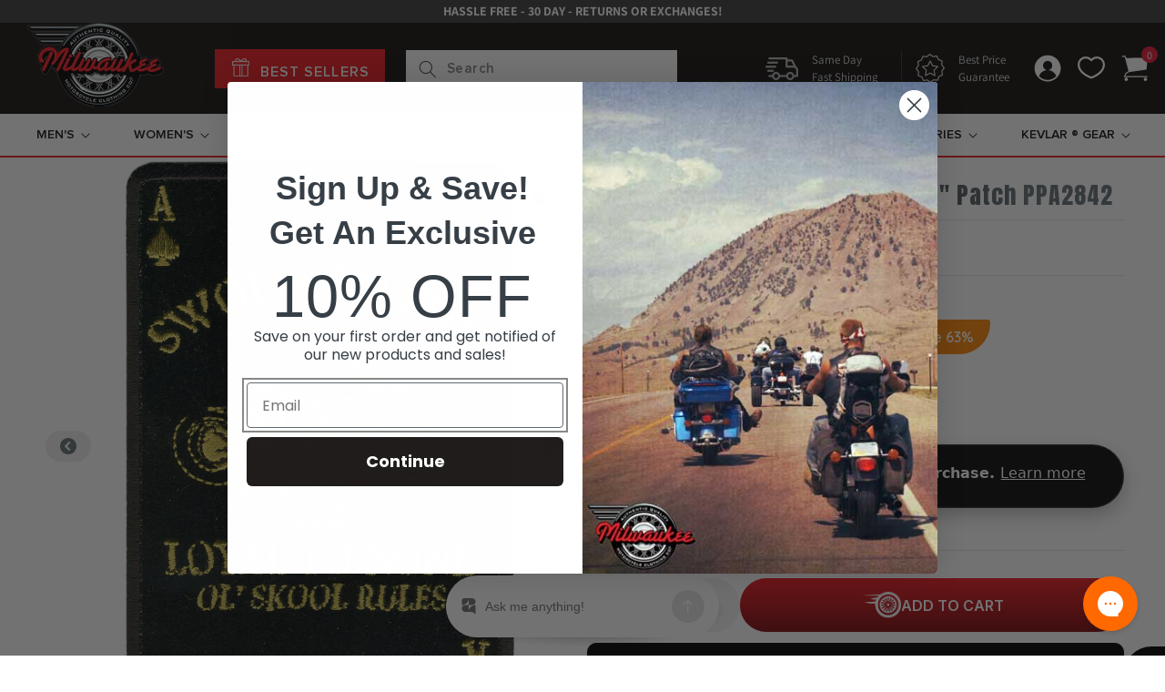

--- FILE ---
content_type: text/css
request_url: https://milwaukeemotorcycleclothing.com/cdn/shop/t/18/assets/cms.css?v=114426385134702784371763970538
body_size: 382
content:
body.gradient.page-about h2.image-with-text__heading.inline-richtext.h1{font-size:44px;text-transform:uppercase;color:#282929;font-weight:700;font-family:Artico Condensed}body.gradient.page-about .image-with-text__text.rte.body,body.gradient.page-about .image-with-text__text.rte.body p{font-size:18px;line-height:33px;color:#282929;font-weight:300;font-family:Proxima Nova}body.gradient.page-about .image-with-text__media{border:0}a.button.button--tertiary{display:flex}cart-remove-button .button:not([disabled]):hover,cart-remove-button .button:hover{color:#fff!important}body.gradient.customers-addresses .addresses li>button{background-color:#f01c23;color:#fff}body .collection-hero__title{font-size:38px;text-transform:uppercase;color:#282929;font-weight:700;font-family:Artico Condensed;margin:0}body .boost-sd__sorting-label{text-transform:capitalize}.boost-sd-layout.boost-sd-layout--has-filter-vertical{max-width:1490px;width:100%;min-width:inherit}.boost-sd-right .boost-sd__sorting-button{max-width:202px;width:100%;background-color:#fff;border:1px solid #e1e1e1;padding:10px 36px 10px 18px;font-size:16px;color:#8d8d8d;font-weight:300;font-family:Proxima Nova}body .boost-sd__toolbar--3_1 .boost-sd__toolbar-item{padding-top:10px}body .boost-sd__toolbar--3_1 .boost-sd__toolbar-item:nth-child(2){justify-content:right}.boost-sd-right .boost-sd__sorting-button:after{right:15px}.boost-sd-right .boost-sd__sorting-label{white-space:nowrap}.boost-sd-left .boost-sd__filter-option-title{font-size:18px;color:#222;font-weight:600;font-family:Proxima Nova}.boost-sd-left .boost-sd__filter-option-item-button--with-checkbox{color:#8d8d8d;font-size:15px;font-family:Proxima Nova;font-weight:400;align-items:center;padding-top:0}.boost-sd-right .boost-sd__product-title{font-size:14px;color:#282929;font-weight:600;font-family:Proxima Nova;width:100%}.boost-sd-right span.boost-sd__format-currency{font-size:18px;color:#282929;font-weight:600;font-family:Proxima Nova}.boost-sd-right .boost-sd__format-currency--price-compare>span{font-size:15px;color:gray;font-weight:300;font-family:Proxima Nova;padding-left:5px}.yotpo .text-m{color:#707070!important}.boost-sd__filter-option-title:before{position:absolute;right:-8px;top:10px}.boost-sd-right .boost-sd__product-image-img{object-fit:contain}.boost-sd-right a.text-m{padding-left:5px}.boost-sd-right .yotpo.bottomLine .yotpo-bottomline .yotpo-icon{font-size:14px}.yotpo-bottomline.pull-left.star-clickable{align-items:center}body .boost-sd__search-result-toolbar-container .boost-sd__search-result-toolbar,body .boost-sd__toolbar-inner{max-width:100%}body .boost-sd__filter-option-item-amount{float:inherit}body .yotpo .standalone-bottomline .star-clickable{flex-wrap:wrap;align-items:center;justify-content:center}body .yotpo .yotpo-bottomline .yotpo-icon-star,body .yotpo .yotpo-bottomline .yotpo-icon-half-star,body .yotpo .yotpo-bottomline .yotpo-icon-empty-star{color:#f72624}body .boost-sd__toolbar{padding-top:0}body .boost-sd__filter-option-range-slider--style-1 .noUi-connects{background-color:#f72624}body .boost-sd__search-result-toolbar-container{display:none}body .boost-sd__search-form-wrapper{border:0}@media screen and (max-width: 1170px){body .boost-sd__product-list-grid--5-col.boost-sd__product-list--margin .boost-sd__product-item{width:23.8%}}@media screen and (max-width: 991px){body .boost-sd__product-list-grid--5-col.boost-sd__product-list--margin .boost-sd__product-item{width:calc(32.7% - 5px)}}@media screen and (max-width: 800px){body .boost-sd__product-list-grid--5-col.boost-sd__product-list--margin .boost-sd__product-item{width:calc(49% - 5px)}}@media screen and (max-width: 767px){body .boost-sd__toolbar--3_1 .boost-sd__toolbar-item:nth-child(2){justify-content:center;flex-basis:100%;margin:0;padding:0}body .boost-sd__product-list-grid--5-col.boost-sd__product-list--margin .boost-sd__product-item{width:calc(32.7% - 5px)}}@media screen and (max-width: 749px){body.gradient.page-about deferred-media.video-section__media{padding-bottom:inherit;height:280px}body.gradient.page-about .video_text .deferred-media__poster-button{width:50px;height:50px;border:3px solid #f01c23}body.gradient.page-about .video_text .deferred-media__poster-button svg{width:20px;height:20px}body.gradient.page-about .video_text h2{font-size:30px;line-height:normal}body .collection-hero__title{font-size:30px}}@media screen and (max-width: 540px){body .boost-sd__product-list-grid--5-col.boost-sd__product-list--margin .boost-sd__product-item{width:calc(49% - 5px)}body .boost-sd-layout.boost-sd-layout--has-filter-vertical{padding:0}body .boost-sd__product-item--border-has-padding{padding:8px}}@media screen and (max-width: 480px){body.gradient.page-about deferred-media.video-section__media{height:185px}body.gradient.page-about .video_text h2{font-size:25px}body.gradient.cart .cart-item__quantity-wrapper{flex-wrap:nowrap}body .boost-sd-right .boost-sd__product-title{font-size:13px}body .boost-sd-right span.boost-sd__format-currency{font-size:15px}body .boost-sd__toolbar-top-mobile .boost-sd__sorting{flex:0 0 85%;max-width:85%}body .boost-sd__filter-tree-toggle-button{flex:0 0 15%;max-width:15%}body .boost-sd__filter-tree-toggle-button-title{display:none}}
/*# sourceMappingURL=/cdn/shop/t/18/assets/cms.css.map?v=114426385134702784371763970538 */


--- FILE ---
content_type: text/css
request_url: https://milwaukeemotorcycleclothing.com/cdn/shop/t/18/assets/component-newsletter.css?v=52135434097579262381763970547
body_size: -287
content:
.newsletter-form{display:flex;flex-direction:column;justify-content:center;align-items:center;width:100%;position:relative;}
@media screen and (min-width:750px){
  .newsletter-form{align-items:flex-start;margin:0 auto;max-width:100%;}
}
.newsletter-form__field-wrapper{width:100%;}
.newsletter-form__field-wrapper .field__input{padding:20px 200px 20px 30px;background:#fff;height:60px;color:#000;}
.newsletter-form__field-wrapper .field__input:focus{box-shadow:none;}
.newsletter-form__field-wrapper .field{z-index:0;}
.newsletter-form__message{justify-content:center;margin-bottom:0;}
.newsletter-form__message--success{margin-top:2rem;}
@media screen and (min-width:750px){
  .newsletter-form__message{justify-content:flex-start;}
}
.newsletter-form__button{width:180px;margin:0;right:var(--inputs-border-width);top:0;height:100%;z-index:2;background:#000;color:#fff;font-size:16px;font-family:'Proxima Nova';font-weight:600;letter-spacing:0.07em;text-transform:uppercase;}
.newsletter-form__button .icon{width:1.5rem;}
@media screen and (max-width:749px){
  .newsletter-form__field-wrapper .field__input {
    padding: 10px 200px 10px 20px;
    height: 50px;
}
}
@media screen and (max-width:480px){
  .newsletter-form__field-wrapper .field__input {
    padding: 10px 100px 10px 20px;
}
  .newsletter-form__button {
    width: 90px;
    font-size: 12px;
}
}

--- FILE ---
content_type: text/css
request_url: https://milwaukeemotorcycleclothing.com/cdn/shop/t/18/assets/component-list-social.css?v=111622187526161672101763970544
body_size: -574
content:
.list-social{display:flex;flex-wrap:wrap;justify-content:flex-end;}
.list-social__item .icon{height:30px;width:30px;}
.list-social__link{align-items:center;display:flex;padding:0 10px;color:#999999;}
.list-social__link:hover .icon{transform:scale(1.07);}
@media only screen and (max-width:749px){
  .list-social{justify-content:center;}
  .list-social__item .icon{height:20px;width:20px;}
}

--- FILE ---
content_type: text/css
request_url: https://milwaukeemotorcycleclothing.com/cdn/shop/t/18/assets/boost-sd-custom.css?v=1769441899833
body_size: -499
content:
.boost-sd-right .boost-sd__sorting-button{max-width:unset!important}
/*# sourceMappingURL=/cdn/shop/t/18/assets/boost-sd-custom.css.map?v=1769441899833 */


--- FILE ---
content_type: text/javascript; charset=utf-8
request_url: https://milwaukeemotorcycleclothing.com/products/usa-leather-1204-classic-leather-mens-ten-pocket-vest-with-side-laces.js
body_size: 1107
content:
{"id":8209169744128,"title":"USA Leather 1204 Men's Black 'Dime' Classic Leather Ten Pocket Motorcycle Biker Vest with Side Laces","handle":"usa-leather-1204-classic-leather-mens-ten-pocket-vest-with-side-laces","description":"\u003cb\u003eUSA Leather 1204 ‘Dime’ Men's Classic Ten Pocket Black Leather Vest with Side Laces\u003c\/b\u003e\n\u003cbr\u003e\n\u003cbr\u003e\n\u003cb\u003eFeatures\u003c\/b\u003e\n\u003cul\u003e\n\u003cli\u003e Made of Premium Black Split 1.1mm Thick Leather\u003c\/li\u003e\n\u003cli\u003eBuilt-In Left Hand Conceal and Carry Pocket (Interior Left Side Vertical Pocket with Snap-Button Closure)\u003c\/li\u003e\n\u003cli\u003eFront 4 Button Snap Closure\u003c\/li\u003e\n\u003cli\u003eSide Lace For An Adjustable Fit\u003c\/li\u003e\n\u003cli\u003eA Solid Leather Back Panel (Perfect For Club Patches Or Embroidery)\u003c\/li\u003e\n\u003cli\u003eYKK Brass-Tone Hardware\u003c\/li\u003e\n\u003cli\u003eExterior Pockets Include: 2 Zipper Hand Pockets, 2 Hidden Pouch Pockets\u003c\/li\u003e \n\u003cli\u003eInterior Pockets Include: 1 Left Snap Close Conceal and Carry Pocket, 2 Right And Left Zipper Vertical Pockets, 1 Right Snap Button Pocket, 1 Left Accessory\/Cellphone Pocket, and 1 Right Pouch Pocket\u003c\/li\u003e\n\u003cli\u003ePolyester Satin Lining\u003c\/li\u003e\n\u003c\/ul\u003e","published_at":"2023-06-09T21:04:50-04:00","created_at":"2023-06-09T18:59:56-04:00","vendor":"USA Leather","type":"USA Leather Mens Leather Vests","tags":["1.01-3lb-light-weight","age group:adult","apparel","best seller","buy with prime","conceal","gender:male","google cat:1831","leather","leather vests","material:leather","men","pattern:solid","pfs:label-best seller","type:concealed carry vests","type:leather vests","type:protective vests","type:vests","vests","vip:eligible"],"price":4999,"price_min":4999,"price_max":5499,"available":true,"price_varies":true,"compare_at_price":8999,"compare_at_price_min":8999,"compare_at_price_max":9499,"compare_at_price_varies":true,"variants":[{"id":43784597012736,"title":"Black \/ Small","option1":"Black","option2":"Small","option3":null,"sku":"1204-Vest-6559968","requires_shipping":true,"taxable":true,"featured_image":{"id":45737875833088,"product_id":8209169744128,"position":1,"created_at":"2026-01-21T16:51:48-05:00","updated_at":"2026-01-21T16:51:55-05:00","alt":"USA Leather 1204 Men's Black 'Dime' Classic Leather Ten Pocket Motorcycle Biker Vest with Side Laces","width":1200,"height":1200,"src":"https:\/\/cdn.shopify.com\/s\/files\/1\/0327\/4965\/0060\/files\/1204-vest-side-1.jpg?v=1769032315","variant_ids":[43784597012736,43784597045504,43784597078272,43784597111040,43784597143808,43784597176576,43784597209344,43784597242112]},"available":true,"name":"USA Leather 1204 Men's Black 'Dime' Classic Leather Ten Pocket Motorcycle Biker Vest with Side Laces - Black \/ Small","public_title":"Black \/ Small","options":["Black","Small"],"price":4999,"weight":1021,"compare_at_price":8999,"inventory_management":"shopify","barcode":"718962295180","featured_media":{"alt":"USA Leather 1204 Men's Black 'Dime' Classic Leather Ten Pocket Motorcycle Biker Vest with Side Laces","id":37455050309888,"position":1,"preview_image":{"aspect_ratio":1.0,"height":1200,"width":1200,"src":"https:\/\/cdn.shopify.com\/s\/files\/1\/0327\/4965\/0060\/files\/1204-vest-side-1.jpg?v=1769032315"}},"quantity_rule":{"min":1,"max":null,"increment":1},"quantity_price_breaks":[],"requires_selling_plan":false,"selling_plan_allocations":[]},{"id":43784597045504,"title":"Black \/ Medium","option1":"Black","option2":"Medium","option3":null,"sku":"1204-Vest-6559970","requires_shipping":true,"taxable":true,"featured_image":{"id":45737875833088,"product_id":8209169744128,"position":1,"created_at":"2026-01-21T16:51:48-05:00","updated_at":"2026-01-21T16:51:55-05:00","alt":"USA Leather 1204 Men's Black 'Dime' Classic Leather Ten Pocket Motorcycle Biker Vest with Side Laces","width":1200,"height":1200,"src":"https:\/\/cdn.shopify.com\/s\/files\/1\/0327\/4965\/0060\/files\/1204-vest-side-1.jpg?v=1769032315","variant_ids":[43784597012736,43784597045504,43784597078272,43784597111040,43784597143808,43784597176576,43784597209344,43784597242112]},"available":true,"name":"USA Leather 1204 Men's Black 'Dime' Classic Leather Ten Pocket Motorcycle Biker Vest with Side Laces - Black \/ Medium","public_title":"Black \/ Medium","options":["Black","Medium"],"price":4999,"weight":1043,"compare_at_price":8999,"inventory_management":"shopify","barcode":"718962295197","featured_media":{"alt":"USA Leather 1204 Men's Black 'Dime' Classic Leather Ten Pocket Motorcycle Biker Vest with Side Laces","id":37455050309888,"position":1,"preview_image":{"aspect_ratio":1.0,"height":1200,"width":1200,"src":"https:\/\/cdn.shopify.com\/s\/files\/1\/0327\/4965\/0060\/files\/1204-vest-side-1.jpg?v=1769032315"}},"quantity_rule":{"min":1,"max":null,"increment":1},"quantity_price_breaks":[],"requires_selling_plan":false,"selling_plan_allocations":[]},{"id":43784597078272,"title":"Black \/ Large","option1":"Black","option2":"Large","option3":null,"sku":"1204-Vest-6559972","requires_shipping":true,"taxable":true,"featured_image":{"id":45737875833088,"product_id":8209169744128,"position":1,"created_at":"2026-01-21T16:51:48-05:00","updated_at":"2026-01-21T16:51:55-05:00","alt":"USA Leather 1204 Men's Black 'Dime' Classic Leather Ten Pocket Motorcycle Biker Vest with Side Laces","width":1200,"height":1200,"src":"https:\/\/cdn.shopify.com\/s\/files\/1\/0327\/4965\/0060\/files\/1204-vest-side-1.jpg?v=1769032315","variant_ids":[43784597012736,43784597045504,43784597078272,43784597111040,43784597143808,43784597176576,43784597209344,43784597242112]},"available":true,"name":"USA Leather 1204 Men's Black 'Dime' Classic Leather Ten Pocket Motorcycle Biker Vest with Side Laces - Black \/ Large","public_title":"Black \/ Large","options":["Black","Large"],"price":4999,"weight":1066,"compare_at_price":8999,"inventory_management":"shopify","barcode":"718962295203","featured_media":{"alt":"USA Leather 1204 Men's Black 'Dime' Classic Leather Ten Pocket Motorcycle Biker Vest with Side Laces","id":37455050309888,"position":1,"preview_image":{"aspect_ratio":1.0,"height":1200,"width":1200,"src":"https:\/\/cdn.shopify.com\/s\/files\/1\/0327\/4965\/0060\/files\/1204-vest-side-1.jpg?v=1769032315"}},"quantity_rule":{"min":1,"max":null,"increment":1},"quantity_price_breaks":[],"requires_selling_plan":false,"selling_plan_allocations":[]},{"id":43784597111040,"title":"Black \/ X-Large","option1":"Black","option2":"X-Large","option3":null,"sku":"1204-Vest-6559974","requires_shipping":true,"taxable":true,"featured_image":{"id":45737875833088,"product_id":8209169744128,"position":1,"created_at":"2026-01-21T16:51:48-05:00","updated_at":"2026-01-21T16:51:55-05:00","alt":"USA Leather 1204 Men's Black 'Dime' Classic Leather Ten Pocket Motorcycle Biker Vest with Side Laces","width":1200,"height":1200,"src":"https:\/\/cdn.shopify.com\/s\/files\/1\/0327\/4965\/0060\/files\/1204-vest-side-1.jpg?v=1769032315","variant_ids":[43784597012736,43784597045504,43784597078272,43784597111040,43784597143808,43784597176576,43784597209344,43784597242112]},"available":true,"name":"USA Leather 1204 Men's Black 'Dime' Classic Leather Ten Pocket Motorcycle Biker Vest with Side Laces - Black \/ X-Large","public_title":"Black \/ X-Large","options":["Black","X-Large"],"price":4999,"weight":1134,"compare_at_price":8999,"inventory_management":"shopify","barcode":"718962295210","featured_media":{"alt":"USA Leather 1204 Men's Black 'Dime' Classic Leather Ten Pocket Motorcycle Biker Vest with Side Laces","id":37455050309888,"position":1,"preview_image":{"aspect_ratio":1.0,"height":1200,"width":1200,"src":"https:\/\/cdn.shopify.com\/s\/files\/1\/0327\/4965\/0060\/files\/1204-vest-side-1.jpg?v=1769032315"}},"quantity_rule":{"min":1,"max":null,"increment":1},"quantity_price_breaks":[],"requires_selling_plan":false,"selling_plan_allocations":[]},{"id":43784597143808,"title":"Black \/ 2X-Large","option1":"Black","option2":"2X-Large","option3":null,"sku":"1204-Vest-6559976","requires_shipping":true,"taxable":true,"featured_image":{"id":45737875833088,"product_id":8209169744128,"position":1,"created_at":"2026-01-21T16:51:48-05:00","updated_at":"2026-01-21T16:51:55-05:00","alt":"USA Leather 1204 Men's Black 'Dime' Classic Leather Ten Pocket Motorcycle Biker Vest with Side Laces","width":1200,"height":1200,"src":"https:\/\/cdn.shopify.com\/s\/files\/1\/0327\/4965\/0060\/files\/1204-vest-side-1.jpg?v=1769032315","variant_ids":[43784597012736,43784597045504,43784597078272,43784597111040,43784597143808,43784597176576,43784597209344,43784597242112]},"available":true,"name":"USA Leather 1204 Men's Black 'Dime' Classic Leather Ten Pocket Motorcycle Biker Vest with Side Laces - Black \/ 2X-Large","public_title":"Black \/ 2X-Large","options":["Black","2X-Large"],"price":4999,"weight":1179,"compare_at_price":8999,"inventory_management":"shopify","barcode":"718962295227","featured_media":{"alt":"USA Leather 1204 Men's Black 'Dime' Classic Leather Ten Pocket Motorcycle Biker Vest with Side Laces","id":37455050309888,"position":1,"preview_image":{"aspect_ratio":1.0,"height":1200,"width":1200,"src":"https:\/\/cdn.shopify.com\/s\/files\/1\/0327\/4965\/0060\/files\/1204-vest-side-1.jpg?v=1769032315"}},"quantity_rule":{"min":1,"max":null,"increment":1},"quantity_price_breaks":[],"requires_selling_plan":false,"selling_plan_allocations":[]},{"id":43784597176576,"title":"Black \/ 3X-Large","option1":"Black","option2":"3X-Large","option3":null,"sku":"1204-Vest-6559978","requires_shipping":true,"taxable":true,"featured_image":{"id":45737875833088,"product_id":8209169744128,"position":1,"created_at":"2026-01-21T16:51:48-05:00","updated_at":"2026-01-21T16:51:55-05:00","alt":"USA Leather 1204 Men's Black 'Dime' Classic Leather Ten Pocket Motorcycle Biker Vest with Side Laces","width":1200,"height":1200,"src":"https:\/\/cdn.shopify.com\/s\/files\/1\/0327\/4965\/0060\/files\/1204-vest-side-1.jpg?v=1769032315","variant_ids":[43784597012736,43784597045504,43784597078272,43784597111040,43784597143808,43784597176576,43784597209344,43784597242112]},"available":true,"name":"USA Leather 1204 Men's Black 'Dime' Classic Leather Ten Pocket Motorcycle Biker Vest with Side Laces - Black \/ 3X-Large","public_title":"Black \/ 3X-Large","options":["Black","3X-Large"],"price":5499,"weight":1225,"compare_at_price":9499,"inventory_management":"shopify","barcode":"718962295234","featured_media":{"alt":"USA Leather 1204 Men's Black 'Dime' Classic Leather Ten Pocket Motorcycle Biker Vest with Side Laces","id":37455050309888,"position":1,"preview_image":{"aspect_ratio":1.0,"height":1200,"width":1200,"src":"https:\/\/cdn.shopify.com\/s\/files\/1\/0327\/4965\/0060\/files\/1204-vest-side-1.jpg?v=1769032315"}},"quantity_rule":{"min":1,"max":null,"increment":1},"quantity_price_breaks":[],"requires_selling_plan":false,"selling_plan_allocations":[]},{"id":43784597209344,"title":"Black \/ 4X-Large","option1":"Black","option2":"4X-Large","option3":null,"sku":"1204-Vest-6559980","requires_shipping":true,"taxable":true,"featured_image":{"id":45737875833088,"product_id":8209169744128,"position":1,"created_at":"2026-01-21T16:51:48-05:00","updated_at":"2026-01-21T16:51:55-05:00","alt":"USA Leather 1204 Men's Black 'Dime' Classic Leather Ten Pocket Motorcycle Biker Vest with Side Laces","width":1200,"height":1200,"src":"https:\/\/cdn.shopify.com\/s\/files\/1\/0327\/4965\/0060\/files\/1204-vest-side-1.jpg?v=1769032315","variant_ids":[43784597012736,43784597045504,43784597078272,43784597111040,43784597143808,43784597176576,43784597209344,43784597242112]},"available":true,"name":"USA Leather 1204 Men's Black 'Dime' Classic Leather Ten Pocket Motorcycle Biker Vest with Side Laces - Black \/ 4X-Large","public_title":"Black \/ 4X-Large","options":["Black","4X-Large"],"price":5499,"weight":1247,"compare_at_price":9499,"inventory_management":"shopify","barcode":"718962295241","featured_media":{"alt":"USA Leather 1204 Men's Black 'Dime' Classic Leather Ten Pocket Motorcycle Biker Vest with Side Laces","id":37455050309888,"position":1,"preview_image":{"aspect_ratio":1.0,"height":1200,"width":1200,"src":"https:\/\/cdn.shopify.com\/s\/files\/1\/0327\/4965\/0060\/files\/1204-vest-side-1.jpg?v=1769032315"}},"quantity_rule":{"min":1,"max":null,"increment":1},"quantity_price_breaks":[],"requires_selling_plan":false,"selling_plan_allocations":[]},{"id":43784597242112,"title":"Black \/ 5X-Large","option1":"Black","option2":"5X-Large","option3":null,"sku":"1204-Vest-6559982","requires_shipping":true,"taxable":true,"featured_image":{"id":45737875833088,"product_id":8209169744128,"position":1,"created_at":"2026-01-21T16:51:48-05:00","updated_at":"2026-01-21T16:51:55-05:00","alt":"USA Leather 1204 Men's Black 'Dime' Classic Leather Ten Pocket Motorcycle Biker Vest with Side Laces","width":1200,"height":1200,"src":"https:\/\/cdn.shopify.com\/s\/files\/1\/0327\/4965\/0060\/files\/1204-vest-side-1.jpg?v=1769032315","variant_ids":[43784597012736,43784597045504,43784597078272,43784597111040,43784597143808,43784597176576,43784597209344,43784597242112]},"available":true,"name":"USA Leather 1204 Men's Black 'Dime' Classic Leather Ten Pocket Motorcycle Biker Vest with Side Laces - Black \/ 5X-Large","public_title":"Black \/ 5X-Large","options":["Black","5X-Large"],"price":5499,"weight":1270,"compare_at_price":9499,"inventory_management":"shopify","barcode":"718962295258","featured_media":{"alt":"USA Leather 1204 Men's Black 'Dime' Classic Leather Ten Pocket Motorcycle Biker Vest with Side Laces","id":37455050309888,"position":1,"preview_image":{"aspect_ratio":1.0,"height":1200,"width":1200,"src":"https:\/\/cdn.shopify.com\/s\/files\/1\/0327\/4965\/0060\/files\/1204-vest-side-1.jpg?v=1769032315"}},"quantity_rule":{"min":1,"max":null,"increment":1},"quantity_price_breaks":[],"requires_selling_plan":false,"selling_plan_allocations":[]}],"images":["\/\/cdn.shopify.com\/s\/files\/1\/0327\/4965\/0060\/files\/1204-vest-side-1.jpg?v=1769032315","\/\/cdn.shopify.com\/s\/files\/1\/0327\/4965\/0060\/files\/1204-vest-xray.jpg?v=1769032315","\/\/cdn.shopify.com\/s\/files\/1\/0327\/4965\/0060\/files\/1204-dime-size-specs.jpg?v=1769032315","\/\/cdn.shopify.com\/s\/files\/1\/0327\/4965\/0060\/files\/1204-vest-inside-update-web-2026.jpg?v=1769032315","\/\/cdn.shopify.com\/s\/files\/1\/0327\/4965\/0060\/files\/1204-vest-back-main.jpg?v=1769032315","\/\/cdn.shopify.com\/s\/files\/1\/0327\/4965\/0060\/files\/1204-vest-front-main.jpg?v=1769032315","\/\/cdn.shopify.com\/s\/files\/1\/0327\/4965\/0060\/files\/usa-leather-1204-600-3_a03e1338-3802-4ea4-a2b2-6668fbee3827.jpg?v=1769032315","\/\/cdn.shopify.com\/s\/files\/1\/0327\/4965\/0060\/files\/1204-vest-back-1.jpg?v=1769032315"],"featured_image":"\/\/cdn.shopify.com\/s\/files\/1\/0327\/4965\/0060\/files\/1204-vest-side-1.jpg?v=1769032315","options":[{"name":"Colors","position":1,"values":["Black"]},{"name":"Sizes","position":2,"values":["Small","Medium","Large","X-Large","2X-Large","3X-Large","4X-Large","5X-Large"]}],"url":"\/products\/usa-leather-1204-classic-leather-mens-ten-pocket-vest-with-side-laces","media":[{"alt":"USA Leather 1204 Men's Black 'Dime' Classic Leather Ten Pocket Motorcycle Biker Vest with Side Laces","id":37455050309888,"position":1,"preview_image":{"aspect_ratio":1.0,"height":1200,"width":1200,"src":"https:\/\/cdn.shopify.com\/s\/files\/1\/0327\/4965\/0060\/files\/1204-vest-side-1.jpg?v=1769032315"},"aspect_ratio":1.0,"height":1200,"media_type":"image","src":"https:\/\/cdn.shopify.com\/s\/files\/1\/0327\/4965\/0060\/files\/1204-vest-side-1.jpg?v=1769032315","width":1200},{"alt":"USA Leather 1204 Men's Black 'Dime' Classic Leather Ten Pocket Motorcycle Biker Vest with Side Laces","id":37455050342656,"position":2,"preview_image":{"aspect_ratio":1.073,"height":1200,"width":1287,"src":"https:\/\/cdn.shopify.com\/s\/files\/1\/0327\/4965\/0060\/files\/1204-vest-xray.jpg?v=1769032315"},"aspect_ratio":1.073,"height":1200,"media_type":"image","src":"https:\/\/cdn.shopify.com\/s\/files\/1\/0327\/4965\/0060\/files\/1204-vest-xray.jpg?v=1769032315","width":1287},{"alt":"USA Leather 1204 Men's Black 'Dime' Classic Leather Ten Pocket Motorcycle Biker Vest with Side Laces","id":37455050375424,"position":3,"preview_image":{"aspect_ratio":1.165,"height":1030,"width":1200,"src":"https:\/\/cdn.shopify.com\/s\/files\/1\/0327\/4965\/0060\/files\/1204-dime-size-specs.jpg?v=1769032315"},"aspect_ratio":1.165,"height":1030,"media_type":"image","src":"https:\/\/cdn.shopify.com\/s\/files\/1\/0327\/4965\/0060\/files\/1204-dime-size-specs.jpg?v=1769032315","width":1200},{"alt":"USA Leather 1204 Men's Black 'Dime' Classic Leather Ten Pocket Motorcycle Biker Vest with Side Laces","id":37455050408192,"position":4,"preview_image":{"aspect_ratio":1.0,"height":1400,"width":1400,"src":"https:\/\/cdn.shopify.com\/s\/files\/1\/0327\/4965\/0060\/files\/1204-vest-inside-update-web-2026.jpg?v=1769032315"},"aspect_ratio":1.0,"height":1400,"media_type":"image","src":"https:\/\/cdn.shopify.com\/s\/files\/1\/0327\/4965\/0060\/files\/1204-vest-inside-update-web-2026.jpg?v=1769032315","width":1400},{"alt":"USA Leather 1204 Men's Black 'Dime' Classic Leather Ten Pocket Motorcycle Biker Vest with Side Laces","id":37455050440960,"position":5,"preview_image":{"aspect_ratio":1.0,"height":1200,"width":1200,"src":"https:\/\/cdn.shopify.com\/s\/files\/1\/0327\/4965\/0060\/files\/1204-vest-back-main.jpg?v=1769032315"},"aspect_ratio":1.0,"height":1200,"media_type":"image","src":"https:\/\/cdn.shopify.com\/s\/files\/1\/0327\/4965\/0060\/files\/1204-vest-back-main.jpg?v=1769032315","width":1200},{"alt":"USA Leather 1204 Men's Black 'Dime' Classic Leather Ten Pocket Motorcycle Biker Vest with Side Laces","id":37455050473728,"position":6,"preview_image":{"aspect_ratio":1.0,"height":1200,"width":1200,"src":"https:\/\/cdn.shopify.com\/s\/files\/1\/0327\/4965\/0060\/files\/1204-vest-front-main.jpg?v=1769032315"},"aspect_ratio":1.0,"height":1200,"media_type":"image","src":"https:\/\/cdn.shopify.com\/s\/files\/1\/0327\/4965\/0060\/files\/1204-vest-front-main.jpg?v=1769032315","width":1200},{"alt":"USA Leather 1204 Men's Black 'Dime' Classic Leather Ten Pocket Motorcycle Biker Vest with Side Laces","id":37455050506496,"position":7,"preview_image":{"aspect_ratio":1.0,"height":600,"width":600,"src":"https:\/\/cdn.shopify.com\/s\/files\/1\/0327\/4965\/0060\/files\/usa-leather-1204-600-3_a03e1338-3802-4ea4-a2b2-6668fbee3827.jpg?v=1769032315"},"aspect_ratio":1.0,"height":600,"media_type":"image","src":"https:\/\/cdn.shopify.com\/s\/files\/1\/0327\/4965\/0060\/files\/usa-leather-1204-600-3_a03e1338-3802-4ea4-a2b2-6668fbee3827.jpg?v=1769032315","width":600},{"alt":"USA Leather 1204 Men's Black 'Dime' Classic Leather Ten Pocket Motorcycle Biker Vest with Side Laces","id":37455050539264,"position":8,"preview_image":{"aspect_ratio":1.0,"height":1200,"width":1200,"src":"https:\/\/cdn.shopify.com\/s\/files\/1\/0327\/4965\/0060\/files\/1204-vest-back-1.jpg?v=1769032315"},"aspect_ratio":1.0,"height":1200,"media_type":"image","src":"https:\/\/cdn.shopify.com\/s\/files\/1\/0327\/4965\/0060\/files\/1204-vest-back-1.jpg?v=1769032315","width":1200}],"requires_selling_plan":false,"selling_plan_groups":[]}

--- FILE ---
content_type: text/javascript; charset=utf-8
request_url: https://milwaukeemotorcycleclothing.com/products/usa-leather-1205-leather-mens-combat-gun-pocket-vest.js
body_size: 1881
content:
{"id":8209169875200,"title":"USA Leather 1205 Men's Black 'Combat Style' Motorcycle Biker Leather Vest","handle":"usa-leather-1205-leather-mens-combat-gun-pocket-vest","description":"\u003cb\u003eUSA Leather 1205 Men's Black Combat Style Motorcycle Biker Ride Leather Vest\u003c\/b\u003e\n\u003cbr\u003e\n\u003cbr\u003e\n\u003cb\u003eOutside Features\u003c\/b\u003e\n\u003cul\u003e\n\u003cli\u003eMade of Premium Black Split 1.1mm Durable Thick Leather\u003c\/li\u003e\n\u003cli\u003eHidden\/Covered Five Front Snap Button Closure\u003c\/li\u003e\n\u003cli\u003eMandarin Round Stand Up Collar\u003c\/li\u003e\n\u003cli\u003e\u003cb\u003e\u003cfont color=\"red\"\u003eBuilt-In Left-Hand Side Conceal and Carry Pocket Quick Draw Pocket\u003c\/font\u003e\u003c\/b\u003e\u003c\/li\u003e\n\u003cli\u003eChest Pocket with Slit for Glasses\u003c\/li\u003e\n\u003cli\u003eChest Pockets with Hidden Snap Button Flap Closure\u003c\/li\u003e\n\u003cli\u003e2 Lower Hand Pockets with Hidden Snap Button Closure\u003c\/li\u003e\n\u003cli\u003eLarge Accessible Back Panel Perfect for Club Patches or Embroidery\u003c\/li\u003e\n\u003c\/ul\u003e\n\u003cb\u003eInside Features\u003c\/b\u003e\n\u003cul\u003e\n\u003cli\u003e\u003cb\u003e\u003cfont color=\"red\"\u003eConceal and Carry Your Piece with Dual Inside Left and Right Storage Pockets (Can Be Used as Regular Large Storage Pockets If You Don’t Carry)\u003c\/font\u003e\u003c\/b\u003e\u003c\/li\u003e\n\u003cli\u003e\u003cb\u003e\u003cfont color=\"red\"\u003ePatented Patch Access Technology: Inside ‘Patch Access’ Zipper Openings Allow Easier Patches or Embroidery Sewing without Having to Open the Jacket\u003c\/font\u003e\u003c\/b\u003e\u003c\/li\u003e\n\u003cli\u003eInside Media Pocket with Wire Feed\u003c\/li\u003e\n\u003cli\u003eBuilt-In Hanging Loop\u003c\/li\u003e\n\u003cli\u003ePolyester Lining\u003c\/li\u003e\n\u003c\/ul\u003e","published_at":"2023-06-09T21:04:50-04:00","created_at":"2023-06-09T18:59:58-04:00","vendor":"USA Leather","type":"USA Leather Mens Leather Vests","tags":["0-1lb-light-weight","1.01-3lb-light-weight","age group:adult","apparel","best seller","buy with prime","conceal","gender:male","google cat:1831","leather","leather vests","material:leather","men","pattern:solid","pfs:label-best seller","type:concealed carry vests","type:leather vests","type:protective vests","type:vests","vests","vip:eligible"],"price":4999,"price_min":4999,"price_max":5499,"available":false,"price_varies":true,"compare_at_price":8999,"compare_at_price_min":8999,"compare_at_price_max":9499,"compare_at_price_varies":true,"variants":[{"id":43784597373184,"title":"Black \/ Small","option1":"Black","option2":"Small","option3":null,"sku":"1205-Vest-6944922","requires_shipping":true,"taxable":true,"featured_image":{"id":39259405713664,"product_id":8209169875200,"position":1,"created_at":"2023-09-02T10:09:51-04:00","updated_at":"2023-09-02T10:10:01-04:00","alt":"USA Leather 1205 Men's Black 'Combat Style' Motorcycle Biker Leather Vest","width":1200,"height":1200,"src":"https:\/\/cdn.shopify.com\/s\/files\/1\/0327\/4965\/0060\/files\/1205-vest-main.jpg?v=1693663801","variant_ids":[43784597373184,43784597405952,43784597438720,43784597471488,43784597504256,43784597537024,43784597569792,43784597602560]},"available":false,"name":"USA Leather 1205 Men's Black 'Combat Style' Motorcycle Biker Leather Vest - Black \/ Small","public_title":"Black \/ Small","options":["Black","Small"],"price":4999,"weight":1043,"compare_at_price":8999,"inventory_management":"shopify","barcode":"712996142038","featured_media":{"alt":"USA Leather 1205 Men's Black 'Combat Style' Motorcycle Biker Leather Vest","id":31869148954880,"position":1,"preview_image":{"aspect_ratio":1.0,"height":1200,"width":1200,"src":"https:\/\/cdn.shopify.com\/s\/files\/1\/0327\/4965\/0060\/files\/1205-vest-main.jpg?v=1693663801"}},"quantity_rule":{"min":1,"max":null,"increment":1},"quantity_price_breaks":[],"requires_selling_plan":false,"selling_plan_allocations":[]},{"id":43784597405952,"title":"Black \/ Medium","option1":"Black","option2":"Medium","option3":null,"sku":"1205-Vest-6944924","requires_shipping":true,"taxable":true,"featured_image":{"id":39259405713664,"product_id":8209169875200,"position":1,"created_at":"2023-09-02T10:09:51-04:00","updated_at":"2023-09-02T10:10:01-04:00","alt":"USA Leather 1205 Men's Black 'Combat Style' Motorcycle Biker Leather Vest","width":1200,"height":1200,"src":"https:\/\/cdn.shopify.com\/s\/files\/1\/0327\/4965\/0060\/files\/1205-vest-main.jpg?v=1693663801","variant_ids":[43784597373184,43784597405952,43784597438720,43784597471488,43784597504256,43784597537024,43784597569792,43784597602560]},"available":false,"name":"USA Leather 1205 Men's Black 'Combat Style' Motorcycle Biker Leather Vest - Black \/ Medium","public_title":"Black \/ Medium","options":["Black","Medium"],"price":4999,"weight":1315,"compare_at_price":8999,"inventory_management":"shopify","barcode":"712996142045","featured_media":{"alt":"USA Leather 1205 Men's Black 'Combat Style' Motorcycle Biker Leather Vest","id":31869148954880,"position":1,"preview_image":{"aspect_ratio":1.0,"height":1200,"width":1200,"src":"https:\/\/cdn.shopify.com\/s\/files\/1\/0327\/4965\/0060\/files\/1205-vest-main.jpg?v=1693663801"}},"quantity_rule":{"min":1,"max":null,"increment":1},"quantity_price_breaks":[],"requires_selling_plan":false,"selling_plan_allocations":[]},{"id":43784597438720,"title":"Black \/ Large","option1":"Black","option2":"Large","option3":null,"sku":"1205-Vest-6944926","requires_shipping":true,"taxable":true,"featured_image":{"id":39259405713664,"product_id":8209169875200,"position":1,"created_at":"2023-09-02T10:09:51-04:00","updated_at":"2023-09-02T10:10:01-04:00","alt":"USA Leather 1205 Men's Black 'Combat Style' Motorcycle Biker Leather Vest","width":1200,"height":1200,"src":"https:\/\/cdn.shopify.com\/s\/files\/1\/0327\/4965\/0060\/files\/1205-vest-main.jpg?v=1693663801","variant_ids":[43784597373184,43784597405952,43784597438720,43784597471488,43784597504256,43784597537024,43784597569792,43784597602560]},"available":false,"name":"USA Leather 1205 Men's Black 'Combat Style' Motorcycle Biker Leather Vest - Black \/ Large","public_title":"Black \/ Large","options":["Black","Large"],"price":4999,"weight":1338,"compare_at_price":8999,"inventory_management":"shopify","barcode":"712996142052","featured_media":{"alt":"USA Leather 1205 Men's Black 'Combat Style' Motorcycle Biker Leather Vest","id":31869148954880,"position":1,"preview_image":{"aspect_ratio":1.0,"height":1200,"width":1200,"src":"https:\/\/cdn.shopify.com\/s\/files\/1\/0327\/4965\/0060\/files\/1205-vest-main.jpg?v=1693663801"}},"quantity_rule":{"min":1,"max":null,"increment":1},"quantity_price_breaks":[],"requires_selling_plan":false,"selling_plan_allocations":[]},{"id":43784597471488,"title":"Black \/ X-Large","option1":"Black","option2":"X-Large","option3":null,"sku":"1205-Vest-6944928","requires_shipping":true,"taxable":true,"featured_image":{"id":39259405713664,"product_id":8209169875200,"position":1,"created_at":"2023-09-02T10:09:51-04:00","updated_at":"2023-09-02T10:10:01-04:00","alt":"USA Leather 1205 Men's Black 'Combat Style' Motorcycle Biker Leather Vest","width":1200,"height":1200,"src":"https:\/\/cdn.shopify.com\/s\/files\/1\/0327\/4965\/0060\/files\/1205-vest-main.jpg?v=1693663801","variant_ids":[43784597373184,43784597405952,43784597438720,43784597471488,43784597504256,43784597537024,43784597569792,43784597602560]},"available":false,"name":"USA Leather 1205 Men's Black 'Combat Style' Motorcycle Biker Leather Vest - Black \/ X-Large","public_title":"Black \/ X-Large","options":["Black","X-Large"],"price":4999,"weight":1451,"compare_at_price":8999,"inventory_management":"shopify","barcode":"712996142069","featured_media":{"alt":"USA Leather 1205 Men's Black 'Combat Style' Motorcycle Biker Leather Vest","id":31869148954880,"position":1,"preview_image":{"aspect_ratio":1.0,"height":1200,"width":1200,"src":"https:\/\/cdn.shopify.com\/s\/files\/1\/0327\/4965\/0060\/files\/1205-vest-main.jpg?v=1693663801"}},"quantity_rule":{"min":1,"max":null,"increment":1},"quantity_price_breaks":[],"requires_selling_plan":false,"selling_plan_allocations":[]},{"id":43784597504256,"title":"Black \/ 2X-Large","option1":"Black","option2":"2X-Large","option3":null,"sku":"1205-Vest-6944930","requires_shipping":true,"taxable":true,"featured_image":{"id":39259405713664,"product_id":8209169875200,"position":1,"created_at":"2023-09-02T10:09:51-04:00","updated_at":"2023-09-02T10:10:01-04:00","alt":"USA Leather 1205 Men's Black 'Combat Style' Motorcycle Biker Leather Vest","width":1200,"height":1200,"src":"https:\/\/cdn.shopify.com\/s\/files\/1\/0327\/4965\/0060\/files\/1205-vest-main.jpg?v=1693663801","variant_ids":[43784597373184,43784597405952,43784597438720,43784597471488,43784597504256,43784597537024,43784597569792,43784597602560]},"available":false,"name":"USA Leather 1205 Men's Black 'Combat Style' Motorcycle Biker Leather Vest - Black \/ 2X-Large","public_title":"Black \/ 2X-Large","options":["Black","2X-Large"],"price":4999,"weight":1565,"compare_at_price":8999,"inventory_management":"shopify","barcode":"712996142076","featured_media":{"alt":"USA Leather 1205 Men's Black 'Combat Style' Motorcycle Biker Leather Vest","id":31869148954880,"position":1,"preview_image":{"aspect_ratio":1.0,"height":1200,"width":1200,"src":"https:\/\/cdn.shopify.com\/s\/files\/1\/0327\/4965\/0060\/files\/1205-vest-main.jpg?v=1693663801"}},"quantity_rule":{"min":1,"max":null,"increment":1},"quantity_price_breaks":[],"requires_selling_plan":false,"selling_plan_allocations":[]},{"id":43784597537024,"title":"Black \/ 3X-Large","option1":"Black","option2":"3X-Large","option3":null,"sku":"1205-Vest-6944932","requires_shipping":true,"taxable":true,"featured_image":{"id":39259405713664,"product_id":8209169875200,"position":1,"created_at":"2023-09-02T10:09:51-04:00","updated_at":"2023-09-02T10:10:01-04:00","alt":"USA Leather 1205 Men's Black 'Combat Style' Motorcycle Biker Leather Vest","width":1200,"height":1200,"src":"https:\/\/cdn.shopify.com\/s\/files\/1\/0327\/4965\/0060\/files\/1205-vest-main.jpg?v=1693663801","variant_ids":[43784597373184,43784597405952,43784597438720,43784597471488,43784597504256,43784597537024,43784597569792,43784597602560]},"available":false,"name":"USA Leather 1205 Men's Black 'Combat Style' Motorcycle Biker Leather Vest - Black \/ 3X-Large","public_title":"Black \/ 3X-Large","options":["Black","3X-Large"],"price":5499,"weight":1520,"compare_at_price":9499,"inventory_management":"shopify","barcode":"712996142083","featured_media":{"alt":"USA Leather 1205 Men's Black 'Combat Style' Motorcycle Biker Leather Vest","id":31869148954880,"position":1,"preview_image":{"aspect_ratio":1.0,"height":1200,"width":1200,"src":"https:\/\/cdn.shopify.com\/s\/files\/1\/0327\/4965\/0060\/files\/1205-vest-main.jpg?v=1693663801"}},"quantity_rule":{"min":1,"max":null,"increment":1},"quantity_price_breaks":[],"requires_selling_plan":false,"selling_plan_allocations":[]},{"id":43784597569792,"title":"Black \/ 4X-Large","option1":"Black","option2":"4X-Large","option3":null,"sku":"1205-Vest-6944934","requires_shipping":true,"taxable":true,"featured_image":{"id":39259405713664,"product_id":8209169875200,"position":1,"created_at":"2023-09-02T10:09:51-04:00","updated_at":"2023-09-02T10:10:01-04:00","alt":"USA Leather 1205 Men's Black 'Combat Style' Motorcycle Biker Leather Vest","width":1200,"height":1200,"src":"https:\/\/cdn.shopify.com\/s\/files\/1\/0327\/4965\/0060\/files\/1205-vest-main.jpg?v=1693663801","variant_ids":[43784597373184,43784597405952,43784597438720,43784597471488,43784597504256,43784597537024,43784597569792,43784597602560]},"available":false,"name":"USA Leather 1205 Men's Black 'Combat Style' Motorcycle Biker Leather Vest - Black \/ 4X-Large","public_title":"Black \/ 4X-Large","options":["Black","4X-Large"],"price":5499,"weight":1542,"compare_at_price":9499,"inventory_management":"shopify","barcode":"712996142090","featured_media":{"alt":"USA Leather 1205 Men's Black 'Combat Style' Motorcycle Biker Leather Vest","id":31869148954880,"position":1,"preview_image":{"aspect_ratio":1.0,"height":1200,"width":1200,"src":"https:\/\/cdn.shopify.com\/s\/files\/1\/0327\/4965\/0060\/files\/1205-vest-main.jpg?v=1693663801"}},"quantity_rule":{"min":1,"max":null,"increment":1},"quantity_price_breaks":[],"requires_selling_plan":false,"selling_plan_allocations":[]},{"id":43784597602560,"title":"Black \/ 5X-Large","option1":"Black","option2":"5X-Large","option3":null,"sku":"1205-Vest-6944936","requires_shipping":true,"taxable":true,"featured_image":{"id":39259405713664,"product_id":8209169875200,"position":1,"created_at":"2023-09-02T10:09:51-04:00","updated_at":"2023-09-02T10:10:01-04:00","alt":"USA Leather 1205 Men's Black 'Combat Style' Motorcycle Biker Leather Vest","width":1200,"height":1200,"src":"https:\/\/cdn.shopify.com\/s\/files\/1\/0327\/4965\/0060\/files\/1205-vest-main.jpg?v=1693663801","variant_ids":[43784597373184,43784597405952,43784597438720,43784597471488,43784597504256,43784597537024,43784597569792,43784597602560]},"available":false,"name":"USA Leather 1205 Men's Black 'Combat Style' Motorcycle Biker Leather Vest - Black \/ 5X-Large","public_title":"Black \/ 5X-Large","options":["Black","5X-Large"],"price":5499,"weight":1565,"compare_at_price":9499,"inventory_management":"shopify","barcode":"712996142106","featured_media":{"alt":"USA Leather 1205 Men's Black 'Combat Style' Motorcycle Biker Leather Vest","id":31869148954880,"position":1,"preview_image":{"aspect_ratio":1.0,"height":1200,"width":1200,"src":"https:\/\/cdn.shopify.com\/s\/files\/1\/0327\/4965\/0060\/files\/1205-vest-main.jpg?v=1693663801"}},"quantity_rule":{"min":1,"max":null,"increment":1},"quantity_price_breaks":[],"requires_selling_plan":false,"selling_plan_allocations":[]}],"images":["\/\/cdn.shopify.com\/s\/files\/1\/0327\/4965\/0060\/files\/1205-vest-main.jpg?v=1693663801","\/\/cdn.shopify.com\/s\/files\/1\/0327\/4965\/0060\/files\/1205-features.jpg?v=1693663801","\/\/cdn.shopify.com\/s\/files\/1\/0327\/4965\/0060\/files\/1205-vest-xray-2.jpg?v=1693663801","\/\/cdn.shopify.com\/s\/files\/1\/0327\/4965\/0060\/files\/1205-new-size-specs.jpg?v=1693663801","\/\/cdn.shopify.com\/s\/files\/1\/0327\/4965\/0060\/files\/usa-leather-1205-1200-4.jpg?v=1693663801","\/\/cdn.shopify.com\/s\/files\/1\/0327\/4965\/0060\/files\/1205-vest-patch-details.jpg?v=1693663801","\/\/cdn.shopify.com\/s\/files\/1\/0327\/4965\/0060\/files\/usa-leather-1205-1200-3.jpg?v=1693663801","\/\/cdn.shopify.com\/s\/files\/1\/0327\/4965\/0060\/files\/1205-vest-front.jpg?v=1693663801","\/\/cdn.shopify.com\/s\/files\/1\/0327\/4965\/0060\/files\/1205-vest-inside.jpg?v=1693663801"],"featured_image":"\/\/cdn.shopify.com\/s\/files\/1\/0327\/4965\/0060\/files\/1205-vest-main.jpg?v=1693663801","options":[{"name":"Colors","position":1,"values":["Black"]},{"name":"Sizes","position":2,"values":["Small","Medium","Large","X-Large","2X-Large","3X-Large","4X-Large","5X-Large"]}],"url":"\/products\/usa-leather-1205-leather-mens-combat-gun-pocket-vest","media":[{"alt":"USA Leather 1205 Men's Black 'Combat Style' Motorcycle Biker Leather Vest","id":31869148954880,"position":1,"preview_image":{"aspect_ratio":1.0,"height":1200,"width":1200,"src":"https:\/\/cdn.shopify.com\/s\/files\/1\/0327\/4965\/0060\/files\/1205-vest-main.jpg?v=1693663801"},"aspect_ratio":1.0,"height":1200,"media_type":"image","src":"https:\/\/cdn.shopify.com\/s\/files\/1\/0327\/4965\/0060\/files\/1205-vest-main.jpg?v=1693663801","width":1200},{"alt":"USA Leather 1205 Men's Black 'Combat Style' Motorcycle Biker Leather Vest","id":31869148987648,"position":2,"preview_image":{"aspect_ratio":1.392,"height":840,"width":1169,"src":"https:\/\/cdn.shopify.com\/s\/files\/1\/0327\/4965\/0060\/files\/1205-features.jpg?v=1693663801"},"aspect_ratio":1.392,"height":840,"media_type":"image","src":"https:\/\/cdn.shopify.com\/s\/files\/1\/0327\/4965\/0060\/files\/1205-features.jpg?v=1693663801","width":1169},{"alt":"USA Leather 1205 Men's Black 'Combat Style' Motorcycle Biker Leather Vest","id":31869149020416,"position":3,"preview_image":{"aspect_ratio":1.073,"height":1200,"width":1287,"src":"https:\/\/cdn.shopify.com\/s\/files\/1\/0327\/4965\/0060\/files\/1205-vest-xray-2.jpg?v=1693663801"},"aspect_ratio":1.073,"height":1200,"media_type":"image","src":"https:\/\/cdn.shopify.com\/s\/files\/1\/0327\/4965\/0060\/files\/1205-vest-xray-2.jpg?v=1693663801","width":1287},{"alt":"USA Leather 1205 Men's Black 'Combat Style' Motorcycle Biker Leather Vest","id":31869149053184,"position":4,"preview_image":{"aspect_ratio":1.165,"height":1030,"width":1200,"src":"https:\/\/cdn.shopify.com\/s\/files\/1\/0327\/4965\/0060\/files\/1205-new-size-specs.jpg?v=1693663801"},"aspect_ratio":1.165,"height":1030,"media_type":"image","src":"https:\/\/cdn.shopify.com\/s\/files\/1\/0327\/4965\/0060\/files\/1205-new-size-specs.jpg?v=1693663801","width":1200},{"alt":"USA Leather 1205 Men's Black 'Combat Style' Motorcycle Biker Leather Vest","id":31869149118720,"position":5,"preview_image":{"aspect_ratio":1.0,"height":1200,"width":1200,"src":"https:\/\/cdn.shopify.com\/s\/files\/1\/0327\/4965\/0060\/files\/usa-leather-1205-1200-4.jpg?v=1693663801"},"aspect_ratio":1.0,"height":1200,"media_type":"image","src":"https:\/\/cdn.shopify.com\/s\/files\/1\/0327\/4965\/0060\/files\/usa-leather-1205-1200-4.jpg?v=1693663801","width":1200},{"alt":"USA Leather 1205 Men's Black 'Combat Style' Motorcycle Biker Leather Vest","id":31869149151488,"position":6,"preview_image":{"aspect_ratio":1.0,"height":1200,"width":1200,"src":"https:\/\/cdn.shopify.com\/s\/files\/1\/0327\/4965\/0060\/files\/1205-vest-patch-details.jpg?v=1693663801"},"aspect_ratio":1.0,"height":1200,"media_type":"image","src":"https:\/\/cdn.shopify.com\/s\/files\/1\/0327\/4965\/0060\/files\/1205-vest-patch-details.jpg?v=1693663801","width":1200},{"alt":"USA Leather 1205 Men's Black 'Combat Style' Motorcycle Biker Leather Vest","id":31869149184256,"position":7,"preview_image":{"aspect_ratio":1.0,"height":1200,"width":1200,"src":"https:\/\/cdn.shopify.com\/s\/files\/1\/0327\/4965\/0060\/files\/usa-leather-1205-1200-3.jpg?v=1693663801"},"aspect_ratio":1.0,"height":1200,"media_type":"image","src":"https:\/\/cdn.shopify.com\/s\/files\/1\/0327\/4965\/0060\/files\/usa-leather-1205-1200-3.jpg?v=1693663801","width":1200},{"alt":"USA Leather 1205 Men's Black 'Combat Style' Motorcycle Biker Leather Vest","id":31869149217024,"position":8,"preview_image":{"aspect_ratio":1.0,"height":1200,"width":1200,"src":"https:\/\/cdn.shopify.com\/s\/files\/1\/0327\/4965\/0060\/files\/1205-vest-front.jpg?v=1693663801"},"aspect_ratio":1.0,"height":1200,"media_type":"image","src":"https:\/\/cdn.shopify.com\/s\/files\/1\/0327\/4965\/0060\/files\/1205-vest-front.jpg?v=1693663801","width":1200},{"alt":"USA Leather 1205 Men's Black 'Combat Style' Motorcycle Biker Leather Vest","id":31869149315328,"position":9,"preview_image":{"aspect_ratio":1.0,"height":1200,"width":1200,"src":"https:\/\/cdn.shopify.com\/s\/files\/1\/0327\/4965\/0060\/files\/1205-vest-inside.jpg?v=1693663801"},"aspect_ratio":1.0,"height":1200,"media_type":"image","src":"https:\/\/cdn.shopify.com\/s\/files\/1\/0327\/4965\/0060\/files\/1205-vest-inside.jpg?v=1693663801","width":1200}],"requires_selling_plan":false,"selling_plan_groups":[]}

--- FILE ---
content_type: text/javascript
request_url: https://milwaukeemotorcycleclothing.com/cdn/shop/t/18/assets/ecom-69096b7f9db1c5499501e112.js?v=152304242707701704731763970638
body_size: -488
content:
!function(){const e=function(){"use strict";window.__ectimmers=window.__ectimmers||{},window.__ectimmers["ecom-ykko89tj34"]=window.__ectimmers["ecom-ykko89tj34"]||{};const e=this.$el;if(!e||!this.isLive)return;const t=e.querySelector(".element__featured--wrapper-list");if(t){let e={top:0,left:0,x:0,y:0};const o=function(o){const n=o.clientX-e.x;t.scrollLeft=e.left-n},n=function(){t.removeEventListener("mousemove",o),t.removeEventListener("mouseup",n),t.style.cursor="default",t.style.removeProperty("user-select")},s=function(s){t.style.cursor="grabbing",t.style.userSelect="none",e={left:t.scrollLeft,top:t.scrollTop,x:s.clientX,y:s.clientY},t.addEventListener("mousemove",o),t.addEventListener("mouseup",n)};t.addEventListener("mousedown",s),t.addEventListener("mouseleave",n)}};document.querySelectorAll(".ecom-ykko89tj34").forEach((function(t){e.call({$el:t,id:"ecom-ykko89tj34",settings:{},isLive:!0})}))}();

--- FILE ---
content_type: text/javascript; charset=utf-8
request_url: https://milwaukeemotorcycleclothing.com/products/milwaukee-leather-mens-classic-side-lace-police-style-motorcycle-jacket.js
body_size: 2518
content:
{"id":8209157095680,"title":"Milwaukee Leather SH1011 Men's Classic Brando Premium Leather Black Motorcycle Riders Leather Jacket w\/ Side Laces","handle":"milwaukee-leather-mens-classic-side-lace-police-style-motorcycle-jacket","description":"\u003cbr\u003e\n\u003cbr\u003e\n\u003cb\u003eOutside Features\u003c\/b\u003e\n\u003cul\u003e\n\u003cli\u003eMade of Premium Milled Cowhide 1.2-1.3 mm Thick Leather\u003c\/li\u003e\n\u003cli\u003e\u003cb\u003eFront Zipper Closure with Built in Half Adjustable Belt\u003c\/b\u003e\u003c\/li\u003e\n\u003cli\u003eSnap Button Closure on Collar\u003c\/li\u003e\n\u003cli\u003eShoulder Straps with Snap Button Closure\u003c\/li\u003e\n\u003cli\u003e\u003cb\u003eAdjustable Side Laces for an Optimal Fit\u003c\/b\u003e\u003c\/li\u003e\n\u003cli\u003e2 Lower Outside Zippered Pockets\u003c\/li\u003e\n\u003cli\u003e1 Outside Chest Angled Pocket with Zipper Closure\u003c\/li\u003e\n\u003cli\u003e1 Small Outside Coin Pocket with Snap Button Flap Closure\u003c\/li\u003e\n\u003cli\u003eZippered Cuffs\u003c\/li\u003e\n\u003cli\u003eAction Shoulder Back Panel Perfect for Riding Movement\u003c\/li\u003e\n\u003cli\u003ePlain Back Panel – Perfect for Embroidery or Club Patches\u003c\/li\u003e\n\u003cli\u003eClassic Biker Throw Back Look\u003c\/li\u003e\n\u003cli\u003eSilver Color Hardware\u003c\/li\u003e\n\u003cli\u003eGenuine YKK Zippers -Known for Longevity and Durability\u003c\/li\u003e\n\u003c\/ul\u003e\n\u003cb\u003eInside Features\u003c\/b\u003e\n\u003cul\u003e\n\u003cli\u003e\u003cb\u003e\u003cfont color=\"red\"\u003eConceal and Carry Your Piece with Dual Inside Left and Right Storage Pockets (Can Be Used as Regular Large Storage Pockets If You Don’t Carry)\u003c\/font\u003e\u003c\/b\u003e\u003c\/li\u003e\n\u003cli\u003e\u003cb\u003ePatented Interior 'Patch Access' Zipper Openings Making Patch Sewing Easier \u003c\/b\u003e\u003c\/li\u003e\n\u003cli\u003e\n\u003cb\u003e\u003cfont color=\"red\"\u003ePatented Interior 'Patch Access' Zipper Openings Making Patch Sewing Easier\u003c\/font\u003e\u003c\/b\u003e(Allows to Easily Add a Club Patch or Embroidery)\u003c\/li\u003e\n\u003cli\u003eBuilt-In Inside Lining\u003c\/li\u003e\n\u003cli\u003e\u003cb\u003eFull Sleeve Zip-Out Thermal Liner\u003c\/b\u003e\u003c\/li\u003e\n\u003cli\u003eBuilt-in Hanging Loop\u003c\/li\u003e\n\u003cli\u003e\u003cb\u003eMilwaukee Leather - Once You Have It, You Love It!\u003c\/b\u003e\u003c\/li\u003e\n\u003c\/ul\u003e\n\u003cb\u003eAvailable in Regular and Tall Sizes Style\u003c\/b\u003e","published_at":"2023-06-09T19:33:21-04:00","created_at":"2023-06-09T18:49:30-04:00","vendor":"Milwaukee Leather","type":"Milwaukee Leather Men's Leather Jackets","tags":["0-1lb-light-weight","age group:adult","apparel","best seller","gender:male","google cat:6006","jackets","jackets-20","leather jackets","material:leather","men","men-jacket-150-200","men-jacket-200-250","men-jacket-99-149","pattern:solid","pfs:label-best seller","style:v-twin \u0026 cruiser jackets","type:jackets","type:protective jackets","vip:eligible"],"price":14999,"price_min":14999,"price_max":20999,"available":true,"price_varies":true,"compare_at_price":18999,"compare_at_price_min":18999,"compare_at_price_max":24999,"compare_at_price_varies":true,"variants":[{"id":43784513782016,"title":"Black \/ X-Small","option1":"Black","option2":"X-Small","option3":null,"sku":"6R-LU1011-15752881","requires_shipping":true,"taxable":true,"featured_image":{"id":44353152057600,"product_id":8209157095680,"position":1,"created_at":"2025-08-01T13:23:32-04:00","updated_at":"2025-08-01T13:23:43-04:00","alt":"Milwaukee Leather SH1011 Men's Classic Brando Premium Leather Black Motorcycle Riders Leather Jacket w\/ Side Laces","width":1600,"height":1600,"src":"https:\/\/cdn.shopify.com\/s\/files\/1\/0327\/4965\/0060\/files\/sh1011-web.jpg?v=1754069023","variant_ids":[43784513782016,43784513814784,43784513847552,43784513880320,43784513913088,43784513945856,43784513978624,43784514011392,43784514044160,43784514076928,43784514109696,43784514142464,43784514175232,43784514208000,43784514240768,43784514273536]},"available":true,"name":"Milwaukee Leather SH1011 Men's Classic Brando Premium Leather Black Motorcycle Riders Leather Jacket w\/ Side Laces - Black \/ X-Small","public_title":"Black \/ X-Small","options":["Black","X-Small"],"price":14999,"weight":2722,"compare_at_price":18999,"inventory_management":"shopify","barcode":"226001093913","featured_media":{"alt":"Milwaukee Leather SH1011 Men's Classic Brando Premium Leather Black Motorcycle Riders Leather Jacket w\/ Side Laces","id":36238682161408,"position":1,"preview_image":{"aspect_ratio":1.0,"height":1600,"width":1600,"src":"https:\/\/cdn.shopify.com\/s\/files\/1\/0327\/4965\/0060\/files\/sh1011-web.jpg?v=1754069023"}},"quantity_rule":{"min":1,"max":null,"increment":1},"quantity_price_breaks":[],"requires_selling_plan":false,"selling_plan_allocations":[]},{"id":43784513814784,"title":"Black \/ Small","option1":"Black","option2":"Small","option3":null,"sku":"6R-LU1011-15752882","requires_shipping":true,"taxable":true,"featured_image":{"id":44353152057600,"product_id":8209157095680,"position":1,"created_at":"2025-08-01T13:23:32-04:00","updated_at":"2025-08-01T13:23:43-04:00","alt":"Milwaukee Leather SH1011 Men's Classic Brando Premium Leather Black Motorcycle Riders Leather Jacket w\/ Side Laces","width":1600,"height":1600,"src":"https:\/\/cdn.shopify.com\/s\/files\/1\/0327\/4965\/0060\/files\/sh1011-web.jpg?v=1754069023","variant_ids":[43784513782016,43784513814784,43784513847552,43784513880320,43784513913088,43784513945856,43784513978624,43784514011392,43784514044160,43784514076928,43784514109696,43784514142464,43784514175232,43784514208000,43784514240768,43784514273536]},"available":true,"name":"Milwaukee Leather SH1011 Men's Classic Brando Premium Leather Black Motorcycle Riders Leather Jacket w\/ Side Laces - Black \/ Small","public_title":"Black \/ Small","options":["Black","Small"],"price":14999,"weight":2722,"compare_at_price":18999,"inventory_management":"shopify","barcode":"101011010047","featured_media":{"alt":"Milwaukee Leather SH1011 Men's Classic Brando Premium Leather Black Motorcycle Riders Leather Jacket w\/ Side Laces","id":36238682161408,"position":1,"preview_image":{"aspect_ratio":1.0,"height":1600,"width":1600,"src":"https:\/\/cdn.shopify.com\/s\/files\/1\/0327\/4965\/0060\/files\/sh1011-web.jpg?v=1754069023"}},"quantity_rule":{"min":1,"max":null,"increment":1},"quantity_price_breaks":[],"requires_selling_plan":false,"selling_plan_allocations":[]},{"id":43784513880320,"title":"Black \/ Medium","option1":"Black","option2":"Medium","option3":null,"sku":"6R-LU1011-15752883","requires_shipping":true,"taxable":true,"featured_image":{"id":44353152057600,"product_id":8209157095680,"position":1,"created_at":"2025-08-01T13:23:32-04:00","updated_at":"2025-08-01T13:23:43-04:00","alt":"Milwaukee Leather SH1011 Men's Classic Brando Premium Leather Black Motorcycle Riders Leather Jacket w\/ Side Laces","width":1600,"height":1600,"src":"https:\/\/cdn.shopify.com\/s\/files\/1\/0327\/4965\/0060\/files\/sh1011-web.jpg?v=1754069023","variant_ids":[43784513782016,43784513814784,43784513847552,43784513880320,43784513913088,43784513945856,43784513978624,43784514011392,43784514044160,43784514076928,43784514109696,43784514142464,43784514175232,43784514208000,43784514240768,43784514273536]},"available":true,"name":"Milwaukee Leather SH1011 Men's Classic Brando Premium Leather Black Motorcycle Riders Leather Jacket w\/ Side Laces - Black \/ Medium","public_title":"Black \/ Medium","options":["Black","Medium"],"price":14999,"weight":2722,"compare_at_price":18999,"inventory_management":"shopify","barcode":"101011010054","featured_media":{"alt":"Milwaukee Leather SH1011 Men's Classic Brando Premium Leather Black Motorcycle Riders Leather Jacket w\/ Side Laces","id":36238682161408,"position":1,"preview_image":{"aspect_ratio":1.0,"height":1600,"width":1600,"src":"https:\/\/cdn.shopify.com\/s\/files\/1\/0327\/4965\/0060\/files\/sh1011-web.jpg?v=1754069023"}},"quantity_rule":{"min":1,"max":null,"increment":1},"quantity_price_breaks":[],"requires_selling_plan":false,"selling_plan_allocations":[]},{"id":43784513945856,"title":"Black \/ Large","option1":"Black","option2":"Large","option3":null,"sku":"6R-LU1011-15752884","requires_shipping":true,"taxable":true,"featured_image":{"id":44353152057600,"product_id":8209157095680,"position":1,"created_at":"2025-08-01T13:23:32-04:00","updated_at":"2025-08-01T13:23:43-04:00","alt":"Milwaukee Leather SH1011 Men's Classic Brando Premium Leather Black Motorcycle Riders Leather Jacket w\/ Side Laces","width":1600,"height":1600,"src":"https:\/\/cdn.shopify.com\/s\/files\/1\/0327\/4965\/0060\/files\/sh1011-web.jpg?v=1754069023","variant_ids":[43784513782016,43784513814784,43784513847552,43784513880320,43784513913088,43784513945856,43784513978624,43784514011392,43784514044160,43784514076928,43784514109696,43784514142464,43784514175232,43784514208000,43784514240768,43784514273536]},"available":true,"name":"Milwaukee Leather SH1011 Men's Classic Brando Premium Leather Black Motorcycle Riders Leather Jacket w\/ Side Laces - Black \/ Large","public_title":"Black \/ Large","options":["Black","Large"],"price":14999,"weight":2722,"compare_at_price":18999,"inventory_management":"shopify","barcode":"101011010061","featured_media":{"alt":"Milwaukee Leather SH1011 Men's Classic Brando Premium Leather Black Motorcycle Riders Leather Jacket w\/ Side Laces","id":36238682161408,"position":1,"preview_image":{"aspect_ratio":1.0,"height":1600,"width":1600,"src":"https:\/\/cdn.shopify.com\/s\/files\/1\/0327\/4965\/0060\/files\/sh1011-web.jpg?v=1754069023"}},"quantity_rule":{"min":1,"max":null,"increment":1},"quantity_price_breaks":[],"requires_selling_plan":false,"selling_plan_allocations":[]},{"id":43784513978624,"title":"Black \/ X-Large","option1":"Black","option2":"X-Large","option3":null,"sku":"6R-LU1011-15752885","requires_shipping":true,"taxable":true,"featured_image":{"id":44353152057600,"product_id":8209157095680,"position":1,"created_at":"2025-08-01T13:23:32-04:00","updated_at":"2025-08-01T13:23:43-04:00","alt":"Milwaukee Leather SH1011 Men's Classic Brando Premium Leather Black Motorcycle Riders Leather Jacket w\/ Side Laces","width":1600,"height":1600,"src":"https:\/\/cdn.shopify.com\/s\/files\/1\/0327\/4965\/0060\/files\/sh1011-web.jpg?v=1754069023","variant_ids":[43784513782016,43784513814784,43784513847552,43784513880320,43784513913088,43784513945856,43784513978624,43784514011392,43784514044160,43784514076928,43784514109696,43784514142464,43784514175232,43784514208000,43784514240768,43784514273536]},"available":true,"name":"Milwaukee Leather SH1011 Men's Classic Brando Premium Leather Black Motorcycle Riders Leather Jacket w\/ Side Laces - Black \/ X-Large","public_title":"Black \/ X-Large","options":["Black","X-Large"],"price":14999,"weight":2722,"compare_at_price":18999,"inventory_management":"shopify","barcode":"101011010078","featured_media":{"alt":"Milwaukee Leather SH1011 Men's Classic Brando Premium Leather Black Motorcycle Riders Leather Jacket w\/ Side Laces","id":36238682161408,"position":1,"preview_image":{"aspect_ratio":1.0,"height":1600,"width":1600,"src":"https:\/\/cdn.shopify.com\/s\/files\/1\/0327\/4965\/0060\/files\/sh1011-web.jpg?v=1754069023"}},"quantity_rule":{"min":1,"max":null,"increment":1},"quantity_price_breaks":[],"requires_selling_plan":false,"selling_plan_allocations":[]},{"id":43784513847552,"title":"Black \/ XX-Large","option1":"Black","option2":"XX-Large","option3":null,"sku":"6R-LU1011-15752886","requires_shipping":true,"taxable":true,"featured_image":{"id":44353152057600,"product_id":8209157095680,"position":1,"created_at":"2025-08-01T13:23:32-04:00","updated_at":"2025-08-01T13:23:43-04:00","alt":"Milwaukee Leather SH1011 Men's Classic Brando Premium Leather Black Motorcycle Riders Leather Jacket w\/ Side Laces","width":1600,"height":1600,"src":"https:\/\/cdn.shopify.com\/s\/files\/1\/0327\/4965\/0060\/files\/sh1011-web.jpg?v=1754069023","variant_ids":[43784513782016,43784513814784,43784513847552,43784513880320,43784513913088,43784513945856,43784513978624,43784514011392,43784514044160,43784514076928,43784514109696,43784514142464,43784514175232,43784514208000,43784514240768,43784514273536]},"available":true,"name":"Milwaukee Leather SH1011 Men's Classic Brando Premium Leather Black Motorcycle Riders Leather Jacket w\/ Side Laces - Black \/ XX-Large","public_title":"Black \/ XX-Large","options":["Black","XX-Large"],"price":14999,"weight":2722,"compare_at_price":18999,"inventory_management":"shopify","barcode":"101011010085","featured_media":{"alt":"Milwaukee Leather SH1011 Men's Classic Brando Premium Leather Black Motorcycle Riders Leather Jacket w\/ Side Laces","id":36238682161408,"position":1,"preview_image":{"aspect_ratio":1.0,"height":1600,"width":1600,"src":"https:\/\/cdn.shopify.com\/s\/files\/1\/0327\/4965\/0060\/files\/sh1011-web.jpg?v=1754069023"}},"quantity_rule":{"min":1,"max":null,"increment":1},"quantity_price_breaks":[],"requires_selling_plan":false,"selling_plan_allocations":[]},{"id":43784513913088,"title":"Black \/ XXX-Large","option1":"Black","option2":"XXX-Large","option3":null,"sku":"6R-LU1011-15752887","requires_shipping":true,"taxable":true,"featured_image":{"id":44353152057600,"product_id":8209157095680,"position":1,"created_at":"2025-08-01T13:23:32-04:00","updated_at":"2025-08-01T13:23:43-04:00","alt":"Milwaukee Leather SH1011 Men's Classic Brando Premium Leather Black Motorcycle Riders Leather Jacket w\/ Side Laces","width":1600,"height":1600,"src":"https:\/\/cdn.shopify.com\/s\/files\/1\/0327\/4965\/0060\/files\/sh1011-web.jpg?v=1754069023","variant_ids":[43784513782016,43784513814784,43784513847552,43784513880320,43784513913088,43784513945856,43784513978624,43784514011392,43784514044160,43784514076928,43784514109696,43784514142464,43784514175232,43784514208000,43784514240768,43784514273536]},"available":true,"name":"Milwaukee Leather SH1011 Men's Classic Brando Premium Leather Black Motorcycle Riders Leather Jacket w\/ Side Laces - Black \/ XXX-Large","public_title":"Black \/ XXX-Large","options":["Black","XXX-Large"],"price":16999,"weight":2722,"compare_at_price":20999,"inventory_management":"shopify","barcode":"101011010092","featured_media":{"alt":"Milwaukee Leather SH1011 Men's Classic Brando Premium Leather Black Motorcycle Riders Leather Jacket w\/ Side Laces","id":36238682161408,"position":1,"preview_image":{"aspect_ratio":1.0,"height":1600,"width":1600,"src":"https:\/\/cdn.shopify.com\/s\/files\/1\/0327\/4965\/0060\/files\/sh1011-web.jpg?v=1754069023"}},"quantity_rule":{"min":1,"max":null,"increment":1},"quantity_price_breaks":[],"requires_selling_plan":false,"selling_plan_allocations":[]},{"id":43784514011392,"title":"Black \/ 4X-Large","option1":"Black","option2":"4X-Large","option3":null,"sku":"6R-LU1011-15752888","requires_shipping":true,"taxable":true,"featured_image":{"id":44353152057600,"product_id":8209157095680,"position":1,"created_at":"2025-08-01T13:23:32-04:00","updated_at":"2025-08-01T13:23:43-04:00","alt":"Milwaukee Leather SH1011 Men's Classic Brando Premium Leather Black Motorcycle Riders Leather Jacket w\/ Side Laces","width":1600,"height":1600,"src":"https:\/\/cdn.shopify.com\/s\/files\/1\/0327\/4965\/0060\/files\/sh1011-web.jpg?v=1754069023","variant_ids":[43784513782016,43784513814784,43784513847552,43784513880320,43784513913088,43784513945856,43784513978624,43784514011392,43784514044160,43784514076928,43784514109696,43784514142464,43784514175232,43784514208000,43784514240768,43784514273536]},"available":true,"name":"Milwaukee Leather SH1011 Men's Classic Brando Premium Leather Black Motorcycle Riders Leather Jacket w\/ Side Laces - Black \/ 4X-Large","public_title":"Black \/ 4X-Large","options":["Black","4X-Large"],"price":16999,"weight":2722,"compare_at_price":20999,"inventory_management":"shopify","barcode":"101011010108","featured_media":{"alt":"Milwaukee Leather SH1011 Men's Classic Brando Premium Leather Black Motorcycle Riders Leather Jacket w\/ Side Laces","id":36238682161408,"position":1,"preview_image":{"aspect_ratio":1.0,"height":1600,"width":1600,"src":"https:\/\/cdn.shopify.com\/s\/files\/1\/0327\/4965\/0060\/files\/sh1011-web.jpg?v=1754069023"}},"quantity_rule":{"min":1,"max":null,"increment":1},"quantity_price_breaks":[],"requires_selling_plan":false,"selling_plan_allocations":[]},{"id":43784514044160,"title":"Black \/ 5X-Large","option1":"Black","option2":"5X-Large","option3":null,"sku":"6R-LU1011-15752889","requires_shipping":true,"taxable":true,"featured_image":{"id":44353152057600,"product_id":8209157095680,"position":1,"created_at":"2025-08-01T13:23:32-04:00","updated_at":"2025-08-01T13:23:43-04:00","alt":"Milwaukee Leather SH1011 Men's Classic Brando Premium Leather Black Motorcycle Riders Leather Jacket w\/ Side Laces","width":1600,"height":1600,"src":"https:\/\/cdn.shopify.com\/s\/files\/1\/0327\/4965\/0060\/files\/sh1011-web.jpg?v=1754069023","variant_ids":[43784513782016,43784513814784,43784513847552,43784513880320,43784513913088,43784513945856,43784513978624,43784514011392,43784514044160,43784514076928,43784514109696,43784514142464,43784514175232,43784514208000,43784514240768,43784514273536]},"available":true,"name":"Milwaukee Leather SH1011 Men's Classic Brando Premium Leather Black Motorcycle Riders Leather Jacket w\/ Side Laces - Black \/ 5X-Large","public_title":"Black \/ 5X-Large","options":["Black","5X-Large"],"price":16999,"weight":2722,"compare_at_price":20999,"inventory_management":"shopify","barcode":"101011010115","featured_media":{"alt":"Milwaukee Leather SH1011 Men's Classic Brando Premium Leather Black Motorcycle Riders Leather Jacket w\/ Side Laces","id":36238682161408,"position":1,"preview_image":{"aspect_ratio":1.0,"height":1600,"width":1600,"src":"https:\/\/cdn.shopify.com\/s\/files\/1\/0327\/4965\/0060\/files\/sh1011-web.jpg?v=1754069023"}},"quantity_rule":{"min":1,"max":null,"increment":1},"quantity_price_breaks":[],"requires_selling_plan":false,"selling_plan_allocations":[]},{"id":43784514076928,"title":"Black \/ 6X-Large","option1":"Black","option2":"6X-Large","option3":null,"sku":"6R-LU1011-15752890","requires_shipping":true,"taxable":true,"featured_image":{"id":44353152057600,"product_id":8209157095680,"position":1,"created_at":"2025-08-01T13:23:32-04:00","updated_at":"2025-08-01T13:23:43-04:00","alt":"Milwaukee Leather SH1011 Men's Classic Brando Premium Leather Black Motorcycle Riders Leather Jacket w\/ Side Laces","width":1600,"height":1600,"src":"https:\/\/cdn.shopify.com\/s\/files\/1\/0327\/4965\/0060\/files\/sh1011-web.jpg?v=1754069023","variant_ids":[43784513782016,43784513814784,43784513847552,43784513880320,43784513913088,43784513945856,43784513978624,43784514011392,43784514044160,43784514076928,43784514109696,43784514142464,43784514175232,43784514208000,43784514240768,43784514273536]},"available":true,"name":"Milwaukee Leather SH1011 Men's Classic Brando Premium Leather Black Motorcycle Riders Leather Jacket w\/ Side Laces - Black \/ 6X-Large","public_title":"Black \/ 6X-Large","options":["Black","6X-Large"],"price":18999,"weight":3175,"compare_at_price":22999,"inventory_management":"shopify","barcode":"226001093920","featured_media":{"alt":"Milwaukee Leather SH1011 Men's Classic Brando Premium Leather Black Motorcycle Riders Leather Jacket w\/ Side Laces","id":36238682161408,"position":1,"preview_image":{"aspect_ratio":1.0,"height":1600,"width":1600,"src":"https:\/\/cdn.shopify.com\/s\/files\/1\/0327\/4965\/0060\/files\/sh1011-web.jpg?v=1754069023"}},"quantity_rule":{"min":1,"max":null,"increment":1},"quantity_price_breaks":[],"requires_selling_plan":false,"selling_plan_allocations":[]},{"id":43784514109696,"title":"Black \/ 7X-Large","option1":"Black","option2":"7X-Large","option3":null,"sku":"6R-LU1011-15752891","requires_shipping":true,"taxable":true,"featured_image":{"id":44353152057600,"product_id":8209157095680,"position":1,"created_at":"2025-08-01T13:23:32-04:00","updated_at":"2025-08-01T13:23:43-04:00","alt":"Milwaukee Leather SH1011 Men's Classic Brando Premium Leather Black Motorcycle Riders Leather Jacket w\/ Side Laces","width":1600,"height":1600,"src":"https:\/\/cdn.shopify.com\/s\/files\/1\/0327\/4965\/0060\/files\/sh1011-web.jpg?v=1754069023","variant_ids":[43784513782016,43784513814784,43784513847552,43784513880320,43784513913088,43784513945856,43784513978624,43784514011392,43784514044160,43784514076928,43784514109696,43784514142464,43784514175232,43784514208000,43784514240768,43784514273536]},"available":true,"name":"Milwaukee Leather SH1011 Men's Classic Brando Premium Leather Black Motorcycle Riders Leather Jacket w\/ Side Laces - Black \/ 7X-Large","public_title":"Black \/ 7X-Large","options":["Black","7X-Large"],"price":18999,"weight":3402,"compare_at_price":22999,"inventory_management":"shopify","barcode":"226001093937","featured_media":{"alt":"Milwaukee Leather SH1011 Men's Classic Brando Premium Leather Black Motorcycle Riders Leather Jacket w\/ Side Laces","id":36238682161408,"position":1,"preview_image":{"aspect_ratio":1.0,"height":1600,"width":1600,"src":"https:\/\/cdn.shopify.com\/s\/files\/1\/0327\/4965\/0060\/files\/sh1011-web.jpg?v=1754069023"}},"quantity_rule":{"min":1,"max":null,"increment":1},"quantity_price_breaks":[],"requires_selling_plan":false,"selling_plan_allocations":[]},{"id":43784514142464,"title":"Black \/ 8X-Large","option1":"Black","option2":"8X-Large","option3":null,"sku":"6R-LU1011-15752892","requires_shipping":true,"taxable":true,"featured_image":{"id":44353152057600,"product_id":8209157095680,"position":1,"created_at":"2025-08-01T13:23:32-04:00","updated_at":"2025-08-01T13:23:43-04:00","alt":"Milwaukee Leather SH1011 Men's Classic Brando Premium Leather Black Motorcycle Riders Leather Jacket w\/ Side Laces","width":1600,"height":1600,"src":"https:\/\/cdn.shopify.com\/s\/files\/1\/0327\/4965\/0060\/files\/sh1011-web.jpg?v=1754069023","variant_ids":[43784513782016,43784513814784,43784513847552,43784513880320,43784513913088,43784513945856,43784513978624,43784514011392,43784514044160,43784514076928,43784514109696,43784514142464,43784514175232,43784514208000,43784514240768,43784514273536]},"available":true,"name":"Milwaukee Leather SH1011 Men's Classic Brando Premium Leather Black Motorcycle Riders Leather Jacket w\/ Side Laces - Black \/ 8X-Large","public_title":"Black \/ 8X-Large","options":["Black","8X-Large"],"price":18999,"weight":3402,"compare_at_price":22999,"inventory_management":"shopify","barcode":"226001093944","featured_media":{"alt":"Milwaukee Leather SH1011 Men's Classic Brando Premium Leather Black Motorcycle Riders Leather Jacket w\/ Side Laces","id":36238682161408,"position":1,"preview_image":{"aspect_ratio":1.0,"height":1600,"width":1600,"src":"https:\/\/cdn.shopify.com\/s\/files\/1\/0327\/4965\/0060\/files\/sh1011-web.jpg?v=1754069023"}},"quantity_rule":{"min":1,"max":null,"increment":1},"quantity_price_breaks":[],"requires_selling_plan":false,"selling_plan_allocations":[]},{"id":43784514175232,"title":"Black \/ 9X-Large","option1":"Black","option2":"9X-Large","option3":null,"sku":"6R-LU1011-15752893","requires_shipping":true,"taxable":true,"featured_image":{"id":44353152057600,"product_id":8209157095680,"position":1,"created_at":"2025-08-01T13:23:32-04:00","updated_at":"2025-08-01T13:23:43-04:00","alt":"Milwaukee Leather SH1011 Men's Classic Brando Premium Leather Black Motorcycle Riders Leather Jacket w\/ Side Laces","width":1600,"height":1600,"src":"https:\/\/cdn.shopify.com\/s\/files\/1\/0327\/4965\/0060\/files\/sh1011-web.jpg?v=1754069023","variant_ids":[43784513782016,43784513814784,43784513847552,43784513880320,43784513913088,43784513945856,43784513978624,43784514011392,43784514044160,43784514076928,43784514109696,43784514142464,43784514175232,43784514208000,43784514240768,43784514273536]},"available":true,"name":"Milwaukee Leather SH1011 Men's Classic Brando Premium Leather Black Motorcycle Riders Leather Jacket w\/ Side Laces - Black \/ 9X-Large","public_title":"Black \/ 9X-Large","options":["Black","9X-Large"],"price":20999,"weight":3402,"compare_at_price":24999,"inventory_management":"shopify","barcode":"226001093951","featured_media":{"alt":"Milwaukee Leather SH1011 Men's Classic Brando Premium Leather Black Motorcycle Riders Leather Jacket w\/ Side Laces","id":36238682161408,"position":1,"preview_image":{"aspect_ratio":1.0,"height":1600,"width":1600,"src":"https:\/\/cdn.shopify.com\/s\/files\/1\/0327\/4965\/0060\/files\/sh1011-web.jpg?v=1754069023"}},"quantity_rule":{"min":1,"max":null,"increment":1},"quantity_price_breaks":[],"requires_selling_plan":false,"selling_plan_allocations":[]},{"id":43784514208000,"title":"Black \/ 10X-Large","option1":"Black","option2":"10X-Large","option3":null,"sku":"6R-LU1011-15752894","requires_shipping":true,"taxable":true,"featured_image":{"id":44353152057600,"product_id":8209157095680,"position":1,"created_at":"2025-08-01T13:23:32-04:00","updated_at":"2025-08-01T13:23:43-04:00","alt":"Milwaukee Leather SH1011 Men's Classic Brando Premium Leather Black Motorcycle Riders Leather Jacket w\/ Side Laces","width":1600,"height":1600,"src":"https:\/\/cdn.shopify.com\/s\/files\/1\/0327\/4965\/0060\/files\/sh1011-web.jpg?v=1754069023","variant_ids":[43784513782016,43784513814784,43784513847552,43784513880320,43784513913088,43784513945856,43784513978624,43784514011392,43784514044160,43784514076928,43784514109696,43784514142464,43784514175232,43784514208000,43784514240768,43784514273536]},"available":true,"name":"Milwaukee Leather SH1011 Men's Classic Brando Premium Leather Black Motorcycle Riders Leather Jacket w\/ Side Laces - Black \/ 10X-Large","public_title":"Black \/ 10X-Large","options":["Black","10X-Large"],"price":20999,"weight":3629,"compare_at_price":24999,"inventory_management":"shopify","barcode":"226001093968","featured_media":{"alt":"Milwaukee Leather SH1011 Men's Classic Brando Premium Leather Black Motorcycle Riders Leather Jacket w\/ Side Laces","id":36238682161408,"position":1,"preview_image":{"aspect_ratio":1.0,"height":1600,"width":1600,"src":"https:\/\/cdn.shopify.com\/s\/files\/1\/0327\/4965\/0060\/files\/sh1011-web.jpg?v=1754069023"}},"quantity_rule":{"min":1,"max":null,"increment":1},"quantity_price_breaks":[],"requires_selling_plan":false,"selling_plan_allocations":[]},{"id":43784514240768,"title":"Black \/ 11X-Large","option1":"Black","option2":"11X-Large","option3":null,"sku":"6R-LU1011-15752895","requires_shipping":true,"taxable":true,"featured_image":{"id":44353152057600,"product_id":8209157095680,"position":1,"created_at":"2025-08-01T13:23:32-04:00","updated_at":"2025-08-01T13:23:43-04:00","alt":"Milwaukee Leather SH1011 Men's Classic Brando Premium Leather Black Motorcycle Riders Leather Jacket w\/ Side Laces","width":1600,"height":1600,"src":"https:\/\/cdn.shopify.com\/s\/files\/1\/0327\/4965\/0060\/files\/sh1011-web.jpg?v=1754069023","variant_ids":[43784513782016,43784513814784,43784513847552,43784513880320,43784513913088,43784513945856,43784513978624,43784514011392,43784514044160,43784514076928,43784514109696,43784514142464,43784514175232,43784514208000,43784514240768,43784514273536]},"available":true,"name":"Milwaukee Leather SH1011 Men's Classic Brando Premium Leather Black Motorcycle Riders Leather Jacket w\/ Side Laces - Black \/ 11X-Large","public_title":"Black \/ 11X-Large","options":["Black","11X-Large"],"price":20999,"weight":3629,"compare_at_price":24999,"inventory_management":"shopify","barcode":"226001093975","featured_media":{"alt":"Milwaukee Leather SH1011 Men's Classic Brando Premium Leather Black Motorcycle Riders Leather Jacket w\/ Side Laces","id":36238682161408,"position":1,"preview_image":{"aspect_ratio":1.0,"height":1600,"width":1600,"src":"https:\/\/cdn.shopify.com\/s\/files\/1\/0327\/4965\/0060\/files\/sh1011-web.jpg?v=1754069023"}},"quantity_rule":{"min":1,"max":null,"increment":1},"quantity_price_breaks":[],"requires_selling_plan":false,"selling_plan_allocations":[]},{"id":43784514273536,"title":"Black \/ 12X-Large","option1":"Black","option2":"12X-Large","option3":null,"sku":"6R-LU1011-15752896","requires_shipping":true,"taxable":true,"featured_image":{"id":44353152057600,"product_id":8209157095680,"position":1,"created_at":"2025-08-01T13:23:32-04:00","updated_at":"2025-08-01T13:23:43-04:00","alt":"Milwaukee Leather SH1011 Men's Classic Brando Premium Leather Black Motorcycle Riders Leather Jacket w\/ Side Laces","width":1600,"height":1600,"src":"https:\/\/cdn.shopify.com\/s\/files\/1\/0327\/4965\/0060\/files\/sh1011-web.jpg?v=1754069023","variant_ids":[43784513782016,43784513814784,43784513847552,43784513880320,43784513913088,43784513945856,43784513978624,43784514011392,43784514044160,43784514076928,43784514109696,43784514142464,43784514175232,43784514208000,43784514240768,43784514273536]},"available":true,"name":"Milwaukee Leather SH1011 Men's Classic Brando Premium Leather Black Motorcycle Riders Leather Jacket w\/ Side Laces - Black \/ 12X-Large","public_title":"Black \/ 12X-Large","options":["Black","12X-Large"],"price":20999,"weight":3629,"compare_at_price":24999,"inventory_management":"shopify","barcode":"226001093982","featured_media":{"alt":"Milwaukee Leather SH1011 Men's Classic Brando Premium Leather Black Motorcycle Riders Leather Jacket w\/ Side Laces","id":36238682161408,"position":1,"preview_image":{"aspect_ratio":1.0,"height":1600,"width":1600,"src":"https:\/\/cdn.shopify.com\/s\/files\/1\/0327\/4965\/0060\/files\/sh1011-web.jpg?v=1754069023"}},"quantity_rule":{"min":1,"max":null,"increment":1},"quantity_price_breaks":[],"requires_selling_plan":false,"selling_plan_allocations":[]}],"images":["\/\/cdn.shopify.com\/s\/files\/1\/0327\/4965\/0060\/files\/sh1011-web.jpg?v=1754069023","\/\/cdn.shopify.com\/s\/files\/1\/0327\/4965\/0060\/files\/2-sh1011-features-web.jpg?v=1754069023","\/\/cdn.shopify.com\/s\/files\/1\/0327\/4965\/0060\/files\/3-sh1011-size-chart-new-desktop.jpg?v=1754069023","\/\/cdn.shopify.com\/s\/files\/1\/0327\/4965\/0060\/files\/sh1011-back-revised-web.jpg?v=1754069023","\/\/cdn.shopify.com\/s\/files\/1\/0327\/4965\/0060\/files\/sh1011-inside-details-revised-no-gun-web.jpg?v=1754069023","\/\/cdn.shopify.com\/s\/files\/1\/0327\/4965\/0060\/files\/sh1011-life-style-2-web.jpg?v=1754069023","\/\/cdn.shopify.com\/s\/files\/1\/0327\/4965\/0060\/files\/sh1011-b1-web.jpg?v=1754069023","\/\/cdn.shopify.com\/s\/files\/1\/0327\/4965\/0060\/files\/sh1011-b2-web.jpg?v=1754069023","\/\/cdn.shopify.com\/s\/files\/1\/0327\/4965\/0060\/files\/sh1011-b-web.jpg?v=1754069023","\/\/cdn.shopify.com\/s\/files\/1\/0327\/4965\/0060\/files\/sh1011-f1-web.jpg?v=1754069023","\/\/cdn.shopify.com\/s\/files\/1\/0327\/4965\/0060\/files\/sh1011-f2-web.jpg?v=1754069023","\/\/cdn.shopify.com\/s\/files\/1\/0327\/4965\/0060\/files\/sh1011-f-web.jpg?v=1754069023","\/\/cdn.shopify.com\/s\/files\/1\/0327\/4965\/0060\/files\/sh1011-front-details-revised-web.jpg?v=1754069023"],"featured_image":"\/\/cdn.shopify.com\/s\/files\/1\/0327\/4965\/0060\/files\/sh1011-web.jpg?v=1754069023","options":[{"name":"Colors","position":1,"values":["Black"]},{"name":"Sizes","position":2,"values":["X-Small","Small","Medium","Large","X-Large","XX-Large","XXX-Large","4X-Large","5X-Large","6X-Large","7X-Large","8X-Large","9X-Large","10X-Large","11X-Large","12X-Large"]}],"url":"\/products\/milwaukee-leather-mens-classic-side-lace-police-style-motorcycle-jacket","media":[{"alt":"Milwaukee Leather SH1011 Men's Classic Brando Premium Leather Black Motorcycle Riders Leather Jacket w\/ Side Laces","id":36238682161408,"position":1,"preview_image":{"aspect_ratio":1.0,"height":1600,"width":1600,"src":"https:\/\/cdn.shopify.com\/s\/files\/1\/0327\/4965\/0060\/files\/sh1011-web.jpg?v=1754069023"},"aspect_ratio":1.0,"height":1600,"media_type":"image","src":"https:\/\/cdn.shopify.com\/s\/files\/1\/0327\/4965\/0060\/files\/sh1011-web.jpg?v=1754069023","width":1600},{"alt":"Milwaukee Leather SH1011 Men's Classic Brando Premium Leather Black Motorcycle Riders Leather Jacket w\/ Side Laces","id":36238682194176,"position":2,"preview_image":{"aspect_ratio":1.0,"height":1400,"width":1400,"src":"https:\/\/cdn.shopify.com\/s\/files\/1\/0327\/4965\/0060\/files\/2-sh1011-features-web.jpg?v=1754069023"},"aspect_ratio":1.0,"height":1400,"media_type":"image","src":"https:\/\/cdn.shopify.com\/s\/files\/1\/0327\/4965\/0060\/files\/2-sh1011-features-web.jpg?v=1754069023","width":1400},{"alt":"Milwaukee Leather SH1011 Men's Classic Brando Premium Leather Black Motorcycle Riders Leather Jacket w\/ Side Laces","id":36238682226944,"position":3,"preview_image":{"aspect_ratio":1.0,"height":1464,"width":1464,"src":"https:\/\/cdn.shopify.com\/s\/files\/1\/0327\/4965\/0060\/files\/3-sh1011-size-chart-new-desktop.jpg?v=1754069023"},"aspect_ratio":1.0,"height":1464,"media_type":"image","src":"https:\/\/cdn.shopify.com\/s\/files\/1\/0327\/4965\/0060\/files\/3-sh1011-size-chart-new-desktop.jpg?v=1754069023","width":1464},{"alt":"Milwaukee Leather SH1011 Men's Classic Brando Premium Leather Black Motorcycle Riders Leather Jacket w\/ Side Laces","id":36238682259712,"position":4,"preview_image":{"aspect_ratio":1.0,"height":1200,"width":1200,"src":"https:\/\/cdn.shopify.com\/s\/files\/1\/0327\/4965\/0060\/files\/sh1011-back-revised-web.jpg?v=1754069023"},"aspect_ratio":1.0,"height":1200,"media_type":"image","src":"https:\/\/cdn.shopify.com\/s\/files\/1\/0327\/4965\/0060\/files\/sh1011-back-revised-web.jpg?v=1754069023","width":1200},{"alt":"Milwaukee Leather SH1011 Men's Classic Brando Premium Leather Black Motorcycle Riders Leather Jacket w\/ Side Laces","id":36238682292480,"position":5,"preview_image":{"aspect_ratio":1.0,"height":1200,"width":1200,"src":"https:\/\/cdn.shopify.com\/s\/files\/1\/0327\/4965\/0060\/files\/sh1011-inside-details-revised-no-gun-web.jpg?v=1754069023"},"aspect_ratio":1.0,"height":1200,"media_type":"image","src":"https:\/\/cdn.shopify.com\/s\/files\/1\/0327\/4965\/0060\/files\/sh1011-inside-details-revised-no-gun-web.jpg?v=1754069023","width":1200},{"alt":"Milwaukee Leather SH1011 Men's Classic Brando Premium Leather Black Motorcycle Riders Leather Jacket w\/ Side Laces","id":36238682325248,"position":6,"preview_image":{"aspect_ratio":1.0,"height":1200,"width":1200,"src":"https:\/\/cdn.shopify.com\/s\/files\/1\/0327\/4965\/0060\/files\/sh1011-life-style-2-web.jpg?v=1754069023"},"aspect_ratio":1.0,"height":1200,"media_type":"image","src":"https:\/\/cdn.shopify.com\/s\/files\/1\/0327\/4965\/0060\/files\/sh1011-life-style-2-web.jpg?v=1754069023","width":1200},{"alt":"Milwaukee Leather SH1011 Men's Classic Brando Premium Leather Black Motorcycle Riders Leather Jacket w\/ Side Laces","id":36238682358016,"position":7,"preview_image":{"aspect_ratio":1.0,"height":1600,"width":1600,"src":"https:\/\/cdn.shopify.com\/s\/files\/1\/0327\/4965\/0060\/files\/sh1011-b1-web.jpg?v=1754069023"},"aspect_ratio":1.0,"height":1600,"media_type":"image","src":"https:\/\/cdn.shopify.com\/s\/files\/1\/0327\/4965\/0060\/files\/sh1011-b1-web.jpg?v=1754069023","width":1600},{"alt":"Milwaukee Leather SH1011 Men's Classic Brando Premium Leather Black Motorcycle Riders Leather Jacket w\/ Side Laces","id":36238682390784,"position":8,"preview_image":{"aspect_ratio":1.0,"height":1600,"width":1600,"src":"https:\/\/cdn.shopify.com\/s\/files\/1\/0327\/4965\/0060\/files\/sh1011-b2-web.jpg?v=1754069023"},"aspect_ratio":1.0,"height":1600,"media_type":"image","src":"https:\/\/cdn.shopify.com\/s\/files\/1\/0327\/4965\/0060\/files\/sh1011-b2-web.jpg?v=1754069023","width":1600},{"alt":"Milwaukee Leather SH1011 Men's Classic Brando Premium Leather Black Motorcycle Riders Leather Jacket w\/ Side Laces","id":36238682423552,"position":9,"preview_image":{"aspect_ratio":1.0,"height":1600,"width":1600,"src":"https:\/\/cdn.shopify.com\/s\/files\/1\/0327\/4965\/0060\/files\/sh1011-b-web.jpg?v=1754069023"},"aspect_ratio":1.0,"height":1600,"media_type":"image","src":"https:\/\/cdn.shopify.com\/s\/files\/1\/0327\/4965\/0060\/files\/sh1011-b-web.jpg?v=1754069023","width":1600},{"alt":"Milwaukee Leather SH1011 Men's Classic Brando Premium Leather Black Motorcycle Riders Leather Jacket w\/ Side Laces","id":36238682456320,"position":10,"preview_image":{"aspect_ratio":1.0,"height":1600,"width":1600,"src":"https:\/\/cdn.shopify.com\/s\/files\/1\/0327\/4965\/0060\/files\/sh1011-f1-web.jpg?v=1754069023"},"aspect_ratio":1.0,"height":1600,"media_type":"image","src":"https:\/\/cdn.shopify.com\/s\/files\/1\/0327\/4965\/0060\/files\/sh1011-f1-web.jpg?v=1754069023","width":1600},{"alt":null,"id":36238682489088,"position":11,"preview_image":{"aspect_ratio":1.0,"height":1600,"width":1600,"src":"https:\/\/cdn.shopify.com\/s\/files\/1\/0327\/4965\/0060\/files\/sh1011-f2-web.jpg?v=1754069023"},"aspect_ratio":1.0,"height":1600,"media_type":"image","src":"https:\/\/cdn.shopify.com\/s\/files\/1\/0327\/4965\/0060\/files\/sh1011-f2-web.jpg?v=1754069023","width":1600},{"alt":null,"id":36238682521856,"position":12,"preview_image":{"aspect_ratio":1.0,"height":1600,"width":1600,"src":"https:\/\/cdn.shopify.com\/s\/files\/1\/0327\/4965\/0060\/files\/sh1011-f-web.jpg?v=1754069023"},"aspect_ratio":1.0,"height":1600,"media_type":"image","src":"https:\/\/cdn.shopify.com\/s\/files\/1\/0327\/4965\/0060\/files\/sh1011-f-web.jpg?v=1754069023","width":1600},{"alt":null,"id":36238682554624,"position":13,"preview_image":{"aspect_ratio":1.0,"height":1200,"width":1200,"src":"https:\/\/cdn.shopify.com\/s\/files\/1\/0327\/4965\/0060\/files\/sh1011-front-details-revised-web.jpg?v=1754069023"},"aspect_ratio":1.0,"height":1200,"media_type":"image","src":"https:\/\/cdn.shopify.com\/s\/files\/1\/0327\/4965\/0060\/files\/sh1011-front-details-revised-web.jpg?v=1754069023","width":1200}],"requires_selling_plan":false,"selling_plan_groups":[]}

--- FILE ---
content_type: text/javascript; charset=utf-8
request_url: https://milwaukeemotorcycleclothing.com/products/milwaukee-performance-denim-mdm3000-mens-black-concealed-snap-denim-club-vest-with-hidden-zipper.js
body_size: 2718
content:
{"id":8209506468096,"title":"Milwaukee Leather MDM3000 Men's 'Brute' Concealed Snap Black Denim Club Style Vest w\/ Hidden Zipper","handle":"milwaukee-performance-denim-mdm3000-mens-black-concealed-snap-denim-club-vest-with-hidden-zipper","description":"\u003cb\u003eMilwaukee Leather MDM3000 Men's 'Brute' Concealed Snap Black Denim Club Style Vest w\/ Hidden Zipper\u003c\/b\u003e\n\u003cbr\u003e\n\u003cbr\u003e\n\u003cb\u003eFeatures\u003c\/b\u003e\n\u003cul\u003e\n\u003cb\u003e\u003cli\u003eClassic Denim Vest |\u003c\/li\u003e\u003c\/b\u003e Our timeless club style denim vest made of 14.5 oz 100 % cotton denim for men not only elevates your look but also creates a bold and edgy fashion blend that exudes ruggedness and style, Biker vest for men is an ideal choice of seeking a symbol of rebellion, freedom, and protection on the open road. The back of the vest features a plain back panel which makes it perfect to add your club patches or embroidery. \n\u003cbr\u003e\n\u003cli\u003e\n\u003cb\u003eQuick Draw Concealed Carry Functionality |\u003c\/b\u003e This denim biker vest for men is designed with conceal and carry storage pockets (can be used as a regular storage pockets) and a quick draw feature. It features strategically placed pockets with secure closures, allowing you to discreetly carry your protection while maintaining a sleek and stylish look. Our jean vest for men features 2 front chests flap conceal carry and 2 outside lower drop storage pockets, allowing you to securely store and easily access small items such as keys, wallets.\u003c\/li\u003e\n\u003cbr\u003e\n\u003cli\u003e\n\u003cb\u003eSnap and Zip Closure |\u003c\/b\u003e Our men's denim vest is equipped dual concealed snap and zip closure system, allowing for quick and hassle-free wear and snug fit, so you can ride with confidence. Plus size denim vest has wide range of sizes from X-Small to 12X-Large. It is suitable for men of different sizes to be protected while riding their motorcycles. jean vest for men has patch pocket on the back for customize image and writing.\u003c\/li\u003e\n\u003cbr\u003e\n\u003cli\u003e\n\u003cb\u003eMen's Vest Outerwear |\u003c\/b\u003e Elevate your style with our versatile sleeveless outfit combining edgy fusion, timeless style, and durability, while making a bold fashion statement. Enjoy the casual vest for men, enhanced versatility they bring to your wardrobe, offering comfortable and fashionable choices for all\u003c\/li\u003e\n\u003cbr\u003e\n\u003cli\u003e\n\u003cb\u003eMilwaukee Leather Vest |\u003c\/b\u003e Our Biker Vest great starting point when worn over a pair of chaps with white T-shirt or long sleeve shirt. This combination of gear offers a complete biker look, making a statement on the road while also providing functionality and protection. The vest can also be worn as a fashion statement, and can be paired with other biker gear to complete the look. Milwaukee Leather - Once You Have It, You Love It\u003c\/li\u003e\n\u003c\/ul\u003e","published_at":"2023-06-10T05:27:13-04:00","created_at":"2023-06-10T02:49:33-04:00","vendor":"Milwaukee Leather","type":"Automotive Vests","tags":["0-1lb-light-weight","1.01-3lb-light-weight","age group:adult","apparel","best seller","Bypass-warranty","conceal","denim","denim vests","gender:male","google cat:1831","material:denim","men","pattern:solid","pfs:label-best seller","type:concealed carry vests","type:denim apparel","type:denim vests","type:vests","vest deals","vests","vip:eligible"],"price":7499,"price_min":7499,"price_max":10499,"available":true,"price_varies":true,"compare_at_price":11499,"compare_at_price_min":11499,"compare_at_price_max":14499,"compare_at_price_varies":true,"variants":[{"id":43785396322560,"title":"Black \/ Small","option1":"Black","option2":"Small","option3":null,"sku":"MDM3000-BLACK-SM","requires_shipping":true,"taxable":true,"featured_image":{"id":42524819751168,"product_id":8209506468096,"position":1,"created_at":"2024-12-20T23:16:32-05:00","updated_at":"2024-12-20T23:16:45-05:00","alt":"Milwaukee Leather MDM3000 Men's 'Brute' Concealed Snap Black Denim Club Style Vest w\/ Hidden Zipper","width":1200,"height":1200,"src":"https:\/\/cdn.shopify.com\/s\/files\/1\/0327\/4965\/0060\/files\/mdm3000-blk-f-edit-a.jpg?v=1734754605","variant_ids":[43785396322560,43785396388096,43785396486400,43785396551936,43785396617472,43785396650240,43785396683008,43785396715776,43785396748544,43785396781312,43785396814080,43785396846848,43785396879616,43785396912384,43785396945152]},"available":true,"name":"Milwaukee Leather MDM3000 Men's 'Brute' Concealed Snap Black Denim Club Style Vest w\/ Hidden Zipper - Black \/ Small","public_title":"Black \/ Small","options":["Black","Small"],"price":7499,"weight":1361,"compare_at_price":11499,"inventory_management":"shopify","barcode":"192359185290","featured_media":{"alt":"Milwaukee Leather MDM3000 Men's 'Brute' Concealed Snap Black Denim Club Style Vest w\/ Hidden Zipper","id":35010432631040,"position":1,"preview_image":{"aspect_ratio":1.0,"height":1200,"width":1200,"src":"https:\/\/cdn.shopify.com\/s\/files\/1\/0327\/4965\/0060\/files\/mdm3000-blk-f-edit-a.jpg?v=1734754605"}},"quantity_rule":{"min":1,"max":null,"increment":1},"quantity_price_breaks":[],"requires_selling_plan":false,"selling_plan_allocations":[]},{"id":43785396388096,"title":"Black \/ Medium","option1":"Black","option2":"Medium","option3":null,"sku":"MDM3000-BLACK-MD","requires_shipping":true,"taxable":true,"featured_image":{"id":42524819751168,"product_id":8209506468096,"position":1,"created_at":"2024-12-20T23:16:32-05:00","updated_at":"2024-12-20T23:16:45-05:00","alt":"Milwaukee Leather MDM3000 Men's 'Brute' Concealed Snap Black Denim Club Style Vest w\/ Hidden Zipper","width":1200,"height":1200,"src":"https:\/\/cdn.shopify.com\/s\/files\/1\/0327\/4965\/0060\/files\/mdm3000-blk-f-edit-a.jpg?v=1734754605","variant_ids":[43785396322560,43785396388096,43785396486400,43785396551936,43785396617472,43785396650240,43785396683008,43785396715776,43785396748544,43785396781312,43785396814080,43785396846848,43785396879616,43785396912384,43785396945152]},"available":true,"name":"Milwaukee Leather MDM3000 Men's 'Brute' Concealed Snap Black Denim Club Style Vest w\/ Hidden Zipper - Black \/ Medium","public_title":"Black \/ Medium","options":["Black","Medium"],"price":7499,"weight":1361,"compare_at_price":11499,"inventory_management":"shopify","barcode":"192359185306","featured_media":{"alt":"Milwaukee Leather MDM3000 Men's 'Brute' Concealed Snap Black Denim Club Style Vest w\/ Hidden Zipper","id":35010432631040,"position":1,"preview_image":{"aspect_ratio":1.0,"height":1200,"width":1200,"src":"https:\/\/cdn.shopify.com\/s\/files\/1\/0327\/4965\/0060\/files\/mdm3000-blk-f-edit-a.jpg?v=1734754605"}},"quantity_rule":{"min":1,"max":null,"increment":1},"quantity_price_breaks":[],"requires_selling_plan":false,"selling_plan_allocations":[]},{"id":43785396486400,"title":"Black \/ Large","option1":"Black","option2":"Large","option3":null,"sku":"MDM3000-BLACK-LG","requires_shipping":true,"taxable":true,"featured_image":{"id":42524819751168,"product_id":8209506468096,"position":1,"created_at":"2024-12-20T23:16:32-05:00","updated_at":"2024-12-20T23:16:45-05:00","alt":"Milwaukee Leather MDM3000 Men's 'Brute' Concealed Snap Black Denim Club Style Vest w\/ Hidden Zipper","width":1200,"height":1200,"src":"https:\/\/cdn.shopify.com\/s\/files\/1\/0327\/4965\/0060\/files\/mdm3000-blk-f-edit-a.jpg?v=1734754605","variant_ids":[43785396322560,43785396388096,43785396486400,43785396551936,43785396617472,43785396650240,43785396683008,43785396715776,43785396748544,43785396781312,43785396814080,43785396846848,43785396879616,43785396912384,43785396945152]},"available":true,"name":"Milwaukee Leather MDM3000 Men's 'Brute' Concealed Snap Black Denim Club Style Vest w\/ Hidden Zipper - Black \/ Large","public_title":"Black \/ Large","options":["Black","Large"],"price":7499,"weight":1361,"compare_at_price":11499,"inventory_management":"shopify","barcode":"192359185313","featured_media":{"alt":"Milwaukee Leather MDM3000 Men's 'Brute' Concealed Snap Black Denim Club Style Vest w\/ Hidden Zipper","id":35010432631040,"position":1,"preview_image":{"aspect_ratio":1.0,"height":1200,"width":1200,"src":"https:\/\/cdn.shopify.com\/s\/files\/1\/0327\/4965\/0060\/files\/mdm3000-blk-f-edit-a.jpg?v=1734754605"}},"quantity_rule":{"min":1,"max":null,"increment":1},"quantity_price_breaks":[],"requires_selling_plan":false,"selling_plan_allocations":[]},{"id":43785396617472,"title":"Black \/ X-Large","option1":"Black","option2":"X-Large","option3":null,"sku":"MDM3000-BLACK-XL","requires_shipping":true,"taxable":true,"featured_image":{"id":42524819751168,"product_id":8209506468096,"position":1,"created_at":"2024-12-20T23:16:32-05:00","updated_at":"2024-12-20T23:16:45-05:00","alt":"Milwaukee Leather MDM3000 Men's 'Brute' Concealed Snap Black Denim Club Style Vest w\/ Hidden Zipper","width":1200,"height":1200,"src":"https:\/\/cdn.shopify.com\/s\/files\/1\/0327\/4965\/0060\/files\/mdm3000-blk-f-edit-a.jpg?v=1734754605","variant_ids":[43785396322560,43785396388096,43785396486400,43785396551936,43785396617472,43785396650240,43785396683008,43785396715776,43785396748544,43785396781312,43785396814080,43785396846848,43785396879616,43785396912384,43785396945152]},"available":true,"name":"Milwaukee Leather MDM3000 Men's 'Brute' Concealed Snap Black Denim Club Style Vest w\/ Hidden Zipper - Black \/ X-Large","public_title":"Black \/ X-Large","options":["Black","X-Large"],"price":7499,"weight":1361,"compare_at_price":11499,"inventory_management":"shopify","barcode":"192359185320","featured_media":{"alt":"Milwaukee Leather MDM3000 Men's 'Brute' Concealed Snap Black Denim Club Style Vest w\/ Hidden Zipper","id":35010432631040,"position":1,"preview_image":{"aspect_ratio":1.0,"height":1200,"width":1200,"src":"https:\/\/cdn.shopify.com\/s\/files\/1\/0327\/4965\/0060\/files\/mdm3000-blk-f-edit-a.jpg?v=1734754605"}},"quantity_rule":{"min":1,"max":null,"increment":1},"quantity_price_breaks":[],"requires_selling_plan":false,"selling_plan_allocations":[]},{"id":43785396715776,"title":"Black \/ XX-Large","option1":"Black","option2":"XX-Large","option3":null,"sku":"MDM3000-BLACK-2X","requires_shipping":true,"taxable":true,"featured_image":{"id":42524819751168,"product_id":8209506468096,"position":1,"created_at":"2024-12-20T23:16:32-05:00","updated_at":"2024-12-20T23:16:45-05:00","alt":"Milwaukee Leather MDM3000 Men's 'Brute' Concealed Snap Black Denim Club Style Vest w\/ Hidden Zipper","width":1200,"height":1200,"src":"https:\/\/cdn.shopify.com\/s\/files\/1\/0327\/4965\/0060\/files\/mdm3000-blk-f-edit-a.jpg?v=1734754605","variant_ids":[43785396322560,43785396388096,43785396486400,43785396551936,43785396617472,43785396650240,43785396683008,43785396715776,43785396748544,43785396781312,43785396814080,43785396846848,43785396879616,43785396912384,43785396945152]},"available":true,"name":"Milwaukee Leather MDM3000 Men's 'Brute' Concealed Snap Black Denim Club Style Vest w\/ Hidden Zipper - Black \/ XX-Large","public_title":"Black \/ XX-Large","options":["Black","XX-Large"],"price":7499,"weight":1588,"compare_at_price":11499,"inventory_management":"shopify","barcode":"192359185337","featured_media":{"alt":"Milwaukee Leather MDM3000 Men's 'Brute' Concealed Snap Black Denim Club Style Vest w\/ Hidden Zipper","id":35010432631040,"position":1,"preview_image":{"aspect_ratio":1.0,"height":1200,"width":1200,"src":"https:\/\/cdn.shopify.com\/s\/files\/1\/0327\/4965\/0060\/files\/mdm3000-blk-f-edit-a.jpg?v=1734754605"}},"quantity_rule":{"min":1,"max":null,"increment":1},"quantity_price_breaks":[],"requires_selling_plan":false,"selling_plan_allocations":[]},{"id":43785396683008,"title":"Black \/ XXX-Large","option1":"Black","option2":"XXX-Large","option3":null,"sku":"MDM3000-BLACK-3X","requires_shipping":true,"taxable":true,"featured_image":{"id":42524819751168,"product_id":8209506468096,"position":1,"created_at":"2024-12-20T23:16:32-05:00","updated_at":"2024-12-20T23:16:45-05:00","alt":"Milwaukee Leather MDM3000 Men's 'Brute' Concealed Snap Black Denim Club Style Vest w\/ Hidden Zipper","width":1200,"height":1200,"src":"https:\/\/cdn.shopify.com\/s\/files\/1\/0327\/4965\/0060\/files\/mdm3000-blk-f-edit-a.jpg?v=1734754605","variant_ids":[43785396322560,43785396388096,43785396486400,43785396551936,43785396617472,43785396650240,43785396683008,43785396715776,43785396748544,43785396781312,43785396814080,43785396846848,43785396879616,43785396912384,43785396945152]},"available":true,"name":"Milwaukee Leather MDM3000 Men's 'Brute' Concealed Snap Black Denim Club Style Vest w\/ Hidden Zipper - Black \/ XXX-Large","public_title":"Black \/ XXX-Large","options":["Black","XXX-Large"],"price":8499,"weight":1588,"compare_at_price":12499,"inventory_management":"shopify","barcode":"192359185344","featured_media":{"alt":"Milwaukee Leather MDM3000 Men's 'Brute' Concealed Snap Black Denim Club Style Vest w\/ Hidden Zipper","id":35010432631040,"position":1,"preview_image":{"aspect_ratio":1.0,"height":1200,"width":1200,"src":"https:\/\/cdn.shopify.com\/s\/files\/1\/0327\/4965\/0060\/files\/mdm3000-blk-f-edit-a.jpg?v=1734754605"}},"quantity_rule":{"min":1,"max":null,"increment":1},"quantity_price_breaks":[],"requires_selling_plan":false,"selling_plan_allocations":[]},{"id":43785396650240,"title":"Black \/ XXXX-Large","option1":"Black","option2":"XXXX-Large","option3":null,"sku":"MDM3000-BLACK-4X","requires_shipping":true,"taxable":true,"featured_image":{"id":42524819751168,"product_id":8209506468096,"position":1,"created_at":"2024-12-20T23:16:32-05:00","updated_at":"2024-12-20T23:16:45-05:00","alt":"Milwaukee Leather MDM3000 Men's 'Brute' Concealed Snap Black Denim Club Style Vest w\/ Hidden Zipper","width":1200,"height":1200,"src":"https:\/\/cdn.shopify.com\/s\/files\/1\/0327\/4965\/0060\/files\/mdm3000-blk-f-edit-a.jpg?v=1734754605","variant_ids":[43785396322560,43785396388096,43785396486400,43785396551936,43785396617472,43785396650240,43785396683008,43785396715776,43785396748544,43785396781312,43785396814080,43785396846848,43785396879616,43785396912384,43785396945152]},"available":true,"name":"Milwaukee Leather MDM3000 Men's 'Brute' Concealed Snap Black Denim Club Style Vest w\/ Hidden Zipper - Black \/ XXXX-Large","public_title":"Black \/ XXXX-Large","options":["Black","XXXX-Large"],"price":8499,"weight":1588,"compare_at_price":12499,"inventory_management":"shopify","barcode":"192359185351","featured_media":{"alt":"Milwaukee Leather MDM3000 Men's 'Brute' Concealed Snap Black Denim Club Style Vest w\/ Hidden Zipper","id":35010432631040,"position":1,"preview_image":{"aspect_ratio":1.0,"height":1200,"width":1200,"src":"https:\/\/cdn.shopify.com\/s\/files\/1\/0327\/4965\/0060\/files\/mdm3000-blk-f-edit-a.jpg?v=1734754605"}},"quantity_rule":{"min":1,"max":null,"increment":1},"quantity_price_breaks":[],"requires_selling_plan":false,"selling_plan_allocations":[]},{"id":43785396551936,"title":"Black \/ XXXXX-Large","option1":"Black","option2":"XXXXX-Large","option3":null,"sku":"MDM3000-BLACK-5X","requires_shipping":true,"taxable":true,"featured_image":{"id":42524819751168,"product_id":8209506468096,"position":1,"created_at":"2024-12-20T23:16:32-05:00","updated_at":"2024-12-20T23:16:45-05:00","alt":"Milwaukee Leather MDM3000 Men's 'Brute' Concealed Snap Black Denim Club Style Vest w\/ Hidden Zipper","width":1200,"height":1200,"src":"https:\/\/cdn.shopify.com\/s\/files\/1\/0327\/4965\/0060\/files\/mdm3000-blk-f-edit-a.jpg?v=1734754605","variant_ids":[43785396322560,43785396388096,43785396486400,43785396551936,43785396617472,43785396650240,43785396683008,43785396715776,43785396748544,43785396781312,43785396814080,43785396846848,43785396879616,43785396912384,43785396945152]},"available":true,"name":"Milwaukee Leather MDM3000 Men's 'Brute' Concealed Snap Black Denim Club Style Vest w\/ Hidden Zipper - Black \/ XXXXX-Large","public_title":"Black \/ XXXXX-Large","options":["Black","XXXXX-Large"],"price":8499,"weight":1588,"compare_at_price":12499,"inventory_management":"shopify","barcode":"192359185368","featured_media":{"alt":"Milwaukee Leather MDM3000 Men's 'Brute' Concealed Snap Black Denim Club Style Vest w\/ Hidden Zipper","id":35010432631040,"position":1,"preview_image":{"aspect_ratio":1.0,"height":1200,"width":1200,"src":"https:\/\/cdn.shopify.com\/s\/files\/1\/0327\/4965\/0060\/files\/mdm3000-blk-f-edit-a.jpg?v=1734754605"}},"quantity_rule":{"min":1,"max":null,"increment":1},"quantity_price_breaks":[],"requires_selling_plan":false,"selling_plan_allocations":[]},{"id":43785396748544,"title":"Black \/ 6X-Large","option1":"Black","option2":"6X-Large","option3":null,"sku":"MDM3000-BLACK-6X","requires_shipping":true,"taxable":true,"featured_image":{"id":42524819751168,"product_id":8209506468096,"position":1,"created_at":"2024-12-20T23:16:32-05:00","updated_at":"2024-12-20T23:16:45-05:00","alt":"Milwaukee Leather MDM3000 Men's 'Brute' Concealed Snap Black Denim Club Style Vest w\/ Hidden Zipper","width":1200,"height":1200,"src":"https:\/\/cdn.shopify.com\/s\/files\/1\/0327\/4965\/0060\/files\/mdm3000-blk-f-edit-a.jpg?v=1734754605","variant_ids":[43785396322560,43785396388096,43785396486400,43785396551936,43785396617472,43785396650240,43785396683008,43785396715776,43785396748544,43785396781312,43785396814080,43785396846848,43785396879616,43785396912384,43785396945152]},"available":true,"name":"Milwaukee Leather MDM3000 Men's 'Brute' Concealed Snap Black Denim Club Style Vest w\/ Hidden Zipper - Black \/ 6X-Large","public_title":"Black \/ 6X-Large","options":["Black","6X-Large"],"price":9499,"weight":1588,"compare_at_price":13499,"inventory_management":"shopify","barcode":"192359185375","featured_media":{"alt":"Milwaukee Leather MDM3000 Men's 'Brute' Concealed Snap Black Denim Club Style Vest w\/ Hidden Zipper","id":35010432631040,"position":1,"preview_image":{"aspect_ratio":1.0,"height":1200,"width":1200,"src":"https:\/\/cdn.shopify.com\/s\/files\/1\/0327\/4965\/0060\/files\/mdm3000-blk-f-edit-a.jpg?v=1734754605"}},"quantity_rule":{"min":1,"max":null,"increment":1},"quantity_price_breaks":[],"requires_selling_plan":false,"selling_plan_allocations":[]},{"id":43785396781312,"title":"Black \/ 7X-Large","option1":"Black","option2":"7X-Large","option3":null,"sku":"MDM3000-BLACK-7X","requires_shipping":true,"taxable":true,"featured_image":{"id":42524819751168,"product_id":8209506468096,"position":1,"created_at":"2024-12-20T23:16:32-05:00","updated_at":"2024-12-20T23:16:45-05:00","alt":"Milwaukee Leather MDM3000 Men's 'Brute' Concealed Snap Black Denim Club Style Vest w\/ Hidden Zipper","width":1200,"height":1200,"src":"https:\/\/cdn.shopify.com\/s\/files\/1\/0327\/4965\/0060\/files\/mdm3000-blk-f-edit-a.jpg?v=1734754605","variant_ids":[43785396322560,43785396388096,43785396486400,43785396551936,43785396617472,43785396650240,43785396683008,43785396715776,43785396748544,43785396781312,43785396814080,43785396846848,43785396879616,43785396912384,43785396945152]},"available":true,"name":"Milwaukee Leather MDM3000 Men's 'Brute' Concealed Snap Black Denim Club Style Vest w\/ Hidden Zipper - Black \/ 7X-Large","public_title":"Black \/ 7X-Large","options":["Black","7X-Large"],"price":9499,"weight":1588,"compare_at_price":13499,"inventory_management":"shopify","barcode":"192359185382","featured_media":{"alt":"Milwaukee Leather MDM3000 Men's 'Brute' Concealed Snap Black Denim Club Style Vest w\/ Hidden Zipper","id":35010432631040,"position":1,"preview_image":{"aspect_ratio":1.0,"height":1200,"width":1200,"src":"https:\/\/cdn.shopify.com\/s\/files\/1\/0327\/4965\/0060\/files\/mdm3000-blk-f-edit-a.jpg?v=1734754605"}},"quantity_rule":{"min":1,"max":null,"increment":1},"quantity_price_breaks":[],"requires_selling_plan":false,"selling_plan_allocations":[]},{"id":43785396814080,"title":"Black \/ 8X-Large","option1":"Black","option2":"8X-Large","option3":null,"sku":"MDM3000-BLACK-8X","requires_shipping":true,"taxable":true,"featured_image":{"id":42524819751168,"product_id":8209506468096,"position":1,"created_at":"2024-12-20T23:16:32-05:00","updated_at":"2024-12-20T23:16:45-05:00","alt":"Milwaukee Leather MDM3000 Men's 'Brute' Concealed Snap Black Denim Club Style Vest w\/ Hidden Zipper","width":1200,"height":1200,"src":"https:\/\/cdn.shopify.com\/s\/files\/1\/0327\/4965\/0060\/files\/mdm3000-blk-f-edit-a.jpg?v=1734754605","variant_ids":[43785396322560,43785396388096,43785396486400,43785396551936,43785396617472,43785396650240,43785396683008,43785396715776,43785396748544,43785396781312,43785396814080,43785396846848,43785396879616,43785396912384,43785396945152]},"available":true,"name":"Milwaukee Leather MDM3000 Men's 'Brute' Concealed Snap Black Denim Club Style Vest w\/ Hidden Zipper - Black \/ 8X-Large","public_title":"Black \/ 8X-Large","options":["Black","8X-Large"],"price":9499,"weight":1588,"compare_at_price":13499,"inventory_management":"shopify","barcode":"192359185399","featured_media":{"alt":"Milwaukee Leather MDM3000 Men's 'Brute' Concealed Snap Black Denim Club Style Vest w\/ Hidden Zipper","id":35010432631040,"position":1,"preview_image":{"aspect_ratio":1.0,"height":1200,"width":1200,"src":"https:\/\/cdn.shopify.com\/s\/files\/1\/0327\/4965\/0060\/files\/mdm3000-blk-f-edit-a.jpg?v=1734754605"}},"quantity_rule":{"min":1,"max":null,"increment":1},"quantity_price_breaks":[],"requires_selling_plan":false,"selling_plan_allocations":[]},{"id":43785396846848,"title":"Black \/ 9X-Large","option1":"Black","option2":"9X-Large","option3":null,"sku":"MDM3000-BLACK-9X","requires_shipping":true,"taxable":true,"featured_image":{"id":42524819751168,"product_id":8209506468096,"position":1,"created_at":"2024-12-20T23:16:32-05:00","updated_at":"2024-12-20T23:16:45-05:00","alt":"Milwaukee Leather MDM3000 Men's 'Brute' Concealed Snap Black Denim Club Style Vest w\/ Hidden Zipper","width":1200,"height":1200,"src":"https:\/\/cdn.shopify.com\/s\/files\/1\/0327\/4965\/0060\/files\/mdm3000-blk-f-edit-a.jpg?v=1734754605","variant_ids":[43785396322560,43785396388096,43785396486400,43785396551936,43785396617472,43785396650240,43785396683008,43785396715776,43785396748544,43785396781312,43785396814080,43785396846848,43785396879616,43785396912384,43785396945152]},"available":true,"name":"Milwaukee Leather MDM3000 Men's 'Brute' Concealed Snap Black Denim Club Style Vest w\/ Hidden Zipper - Black \/ 9X-Large","public_title":"Black \/ 9X-Large","options":["Black","9X-Large"],"price":10499,"weight":1588,"compare_at_price":14499,"inventory_management":"shopify","barcode":"192359185405","featured_media":{"alt":"Milwaukee Leather MDM3000 Men's 'Brute' Concealed Snap Black Denim Club Style Vest w\/ Hidden Zipper","id":35010432631040,"position":1,"preview_image":{"aspect_ratio":1.0,"height":1200,"width":1200,"src":"https:\/\/cdn.shopify.com\/s\/files\/1\/0327\/4965\/0060\/files\/mdm3000-blk-f-edit-a.jpg?v=1734754605"}},"quantity_rule":{"min":1,"max":null,"increment":1},"quantity_price_breaks":[],"requires_selling_plan":false,"selling_plan_allocations":[]},{"id":43785396879616,"title":"Black \/ 10X-Large","option1":"Black","option2":"10X-Large","option3":null,"sku":"MDM3000-BLACK-10X","requires_shipping":true,"taxable":true,"featured_image":{"id":42524819751168,"product_id":8209506468096,"position":1,"created_at":"2024-12-20T23:16:32-05:00","updated_at":"2024-12-20T23:16:45-05:00","alt":"Milwaukee Leather MDM3000 Men's 'Brute' Concealed Snap Black Denim Club Style Vest w\/ Hidden Zipper","width":1200,"height":1200,"src":"https:\/\/cdn.shopify.com\/s\/files\/1\/0327\/4965\/0060\/files\/mdm3000-blk-f-edit-a.jpg?v=1734754605","variant_ids":[43785396322560,43785396388096,43785396486400,43785396551936,43785396617472,43785396650240,43785396683008,43785396715776,43785396748544,43785396781312,43785396814080,43785396846848,43785396879616,43785396912384,43785396945152]},"available":true,"name":"Milwaukee Leather MDM3000 Men's 'Brute' Concealed Snap Black Denim Club Style Vest w\/ Hidden Zipper - Black \/ 10X-Large","public_title":"Black \/ 10X-Large","options":["Black","10X-Large"],"price":10499,"weight":1588,"compare_at_price":14499,"inventory_management":"shopify","barcode":"192359185412","featured_media":{"alt":"Milwaukee Leather MDM3000 Men's 'Brute' Concealed Snap Black Denim Club Style Vest w\/ Hidden Zipper","id":35010432631040,"position":1,"preview_image":{"aspect_ratio":1.0,"height":1200,"width":1200,"src":"https:\/\/cdn.shopify.com\/s\/files\/1\/0327\/4965\/0060\/files\/mdm3000-blk-f-edit-a.jpg?v=1734754605"}},"quantity_rule":{"min":1,"max":null,"increment":1},"quantity_price_breaks":[],"requires_selling_plan":false,"selling_plan_allocations":[]},{"id":43785396912384,"title":"Black \/ 11X-Large","option1":"Black","option2":"11X-Large","option3":null,"sku":"MDM3000-BLACK-11X","requires_shipping":true,"taxable":true,"featured_image":{"id":42524819751168,"product_id":8209506468096,"position":1,"created_at":"2024-12-20T23:16:32-05:00","updated_at":"2024-12-20T23:16:45-05:00","alt":"Milwaukee Leather MDM3000 Men's 'Brute' Concealed Snap Black Denim Club Style Vest w\/ Hidden Zipper","width":1200,"height":1200,"src":"https:\/\/cdn.shopify.com\/s\/files\/1\/0327\/4965\/0060\/files\/mdm3000-blk-f-edit-a.jpg?v=1734754605","variant_ids":[43785396322560,43785396388096,43785396486400,43785396551936,43785396617472,43785396650240,43785396683008,43785396715776,43785396748544,43785396781312,43785396814080,43785396846848,43785396879616,43785396912384,43785396945152]},"available":true,"name":"Milwaukee Leather MDM3000 Men's 'Brute' Concealed Snap Black Denim Club Style Vest w\/ Hidden Zipper - Black \/ 11X-Large","public_title":"Black \/ 11X-Large","options":["Black","11X-Large"],"price":10499,"weight":1588,"compare_at_price":14499,"inventory_management":"shopify","barcode":"192359185429","featured_media":{"alt":"Milwaukee Leather MDM3000 Men's 'Brute' Concealed Snap Black Denim Club Style Vest w\/ Hidden Zipper","id":35010432631040,"position":1,"preview_image":{"aspect_ratio":1.0,"height":1200,"width":1200,"src":"https:\/\/cdn.shopify.com\/s\/files\/1\/0327\/4965\/0060\/files\/mdm3000-blk-f-edit-a.jpg?v=1734754605"}},"quantity_rule":{"min":1,"max":null,"increment":1},"quantity_price_breaks":[],"requires_selling_plan":false,"selling_plan_allocations":[]},{"id":43785396945152,"title":"Black \/ 12X-Large","option1":"Black","option2":"12X-Large","option3":null,"sku":"MDM3000-BLACK-12X","requires_shipping":true,"taxable":true,"featured_image":{"id":42524819751168,"product_id":8209506468096,"position":1,"created_at":"2024-12-20T23:16:32-05:00","updated_at":"2024-12-20T23:16:45-05:00","alt":"Milwaukee Leather MDM3000 Men's 'Brute' Concealed Snap Black Denim Club Style Vest w\/ Hidden Zipper","width":1200,"height":1200,"src":"https:\/\/cdn.shopify.com\/s\/files\/1\/0327\/4965\/0060\/files\/mdm3000-blk-f-edit-a.jpg?v=1734754605","variant_ids":[43785396322560,43785396388096,43785396486400,43785396551936,43785396617472,43785396650240,43785396683008,43785396715776,43785396748544,43785396781312,43785396814080,43785396846848,43785396879616,43785396912384,43785396945152]},"available":true,"name":"Milwaukee Leather MDM3000 Men's 'Brute' Concealed Snap Black Denim Club Style Vest w\/ Hidden Zipper - Black \/ 12X-Large","public_title":"Black \/ 12X-Large","options":["Black","12X-Large"],"price":10499,"weight":1588,"compare_at_price":14499,"inventory_management":"shopify","barcode":"192359185436","featured_media":{"alt":"Milwaukee Leather MDM3000 Men's 'Brute' Concealed Snap Black Denim Club Style Vest w\/ Hidden Zipper","id":35010432631040,"position":1,"preview_image":{"aspect_ratio":1.0,"height":1200,"width":1200,"src":"https:\/\/cdn.shopify.com\/s\/files\/1\/0327\/4965\/0060\/files\/mdm3000-blk-f-edit-a.jpg?v=1734754605"}},"quantity_rule":{"min":1,"max":null,"increment":1},"quantity_price_breaks":[],"requires_selling_plan":false,"selling_plan_allocations":[]}],"images":["\/\/cdn.shopify.com\/s\/files\/1\/0327\/4965\/0060\/files\/mdm3000-blk-f-edit-a.jpg?v=1734754605","\/\/cdn.shopify.com\/s\/files\/1\/0327\/4965\/0060\/files\/mdm3000blk-features-web.jpg?v=1734754605","\/\/cdn.shopify.com\/s\/files\/1\/0327\/4965\/0060\/files\/3-mdm3000-size-update-web.jpg?v=1734754605","\/\/cdn.shopify.com\/s\/files\/1\/0327\/4965\/0060\/files\/mdm3000-quick-draw_af3e2b99-3812-4738-ab30-3147cf2b64dc.jpg?v=1734754605","\/\/cdn.shopify.com\/s\/files\/1\/0327\/4965\/0060\/files\/mdm3000-blk-2-edit-a.jpg?v=1734754605","\/\/cdn.shopify.com\/s\/files\/1\/0327\/4965\/0060\/files\/mdm3000-blk-f1-edit-a.jpg?v=1734754605","\/\/cdn.shopify.com\/s\/files\/1\/0327\/4965\/0060\/files\/mdm3000-blk--edit-a.jpg?v=1734754605","\/\/cdn.shopify.com\/s\/files\/1\/0327\/4965\/0060\/files\/mdm3000-blk-b-edit-a.jpg?v=1734754605","\/\/cdn.shopify.com\/s\/files\/1\/0327\/4965\/0060\/files\/mdm3000-blk-b1-edit-a.jpg?v=1734754605"],"featured_image":"\/\/cdn.shopify.com\/s\/files\/1\/0327\/4965\/0060\/files\/mdm3000-blk-f-edit-a.jpg?v=1734754605","options":[{"name":"Colors","position":1,"values":["Black"]},{"name":"Sizes","position":2,"values":["Small","Medium","Large","X-Large","XX-Large","XXX-Large","XXXX-Large","XXXXX-Large","6X-Large","7X-Large","8X-Large","9X-Large","10X-Large","11X-Large","12X-Large"]}],"url":"\/products\/milwaukee-performance-denim-mdm3000-mens-black-concealed-snap-denim-club-vest-with-hidden-zipper","media":[{"alt":"Milwaukee Leather MDM3000 Men's 'Brute' Concealed Snap Black Denim Club Style Vest w\/ Hidden Zipper","id":35010432631040,"position":1,"preview_image":{"aspect_ratio":1.0,"height":1200,"width":1200,"src":"https:\/\/cdn.shopify.com\/s\/files\/1\/0327\/4965\/0060\/files\/mdm3000-blk-f-edit-a.jpg?v=1734754605"},"aspect_ratio":1.0,"height":1200,"media_type":"image","src":"https:\/\/cdn.shopify.com\/s\/files\/1\/0327\/4965\/0060\/files\/mdm3000-blk-f-edit-a.jpg?v=1734754605","width":1200},{"alt":"Milwaukee Leather MDM3000 Men's 'Brute' Concealed Snap Black Denim Club Style Vest w\/ Hidden Zipper","id":35010432565504,"position":2,"preview_image":{"aspect_ratio":1.141,"height":1052,"width":1200,"src":"https:\/\/cdn.shopify.com\/s\/files\/1\/0327\/4965\/0060\/files\/mdm3000blk-features-web.jpg?v=1734754605"},"aspect_ratio":1.141,"height":1052,"media_type":"image","src":"https:\/\/cdn.shopify.com\/s\/files\/1\/0327\/4965\/0060\/files\/mdm3000blk-features-web.jpg?v=1734754605","width":1200},{"alt":"Milwaukee Leather MDM3000 Men's 'Brute' Concealed Snap Black Denim Club Style Vest w\/ Hidden Zipper","id":35010432598272,"position":3,"preview_image":{"aspect_ratio":1.0,"height":1200,"width":1200,"src":"https:\/\/cdn.shopify.com\/s\/files\/1\/0327\/4965\/0060\/files\/3-mdm3000-size-update-web.jpg?v=1734754605"},"aspect_ratio":1.0,"height":1200,"media_type":"image","src":"https:\/\/cdn.shopify.com\/s\/files\/1\/0327\/4965\/0060\/files\/3-mdm3000-size-update-web.jpg?v=1734754605","width":1200},{"alt":"Milwaukee Leather MDM3000 Men's 'Brute' Concealed Snap Black Denim Club Style Vest w\/ Hidden Zipper","id":35010432696576,"position":4,"preview_image":{"aspect_ratio":1.073,"height":1200,"width":1287,"src":"https:\/\/cdn.shopify.com\/s\/files\/1\/0327\/4965\/0060\/files\/mdm3000-quick-draw_af3e2b99-3812-4738-ab30-3147cf2b64dc.jpg?v=1734754605"},"aspect_ratio":1.073,"height":1200,"media_type":"image","src":"https:\/\/cdn.shopify.com\/s\/files\/1\/0327\/4965\/0060\/files\/mdm3000-quick-draw_af3e2b99-3812-4738-ab30-3147cf2b64dc.jpg?v=1734754605","width":1287},{"alt":"Milwaukee Leather MDM3000 Men's 'Brute' Concealed Snap Black Denim Club Style Vest w\/ Hidden Zipper","id":35010432663808,"position":5,"preview_image":{"aspect_ratio":1.0,"height":1200,"width":1200,"src":"https:\/\/cdn.shopify.com\/s\/files\/1\/0327\/4965\/0060\/files\/mdm3000-blk-2-edit-a.jpg?v=1734754605"},"aspect_ratio":1.0,"height":1200,"media_type":"image","src":"https:\/\/cdn.shopify.com\/s\/files\/1\/0327\/4965\/0060\/files\/mdm3000-blk-2-edit-a.jpg?v=1734754605","width":1200},{"alt":"Milwaukee Leather MDM3000 Men's 'Brute' Concealed Snap Black Denim Club Style Vest w\/ Hidden Zipper","id":35010432729344,"position":6,"preview_image":{"aspect_ratio":1.0,"height":1200,"width":1200,"src":"https:\/\/cdn.shopify.com\/s\/files\/1\/0327\/4965\/0060\/files\/mdm3000-blk-f1-edit-a.jpg?v=1734754605"},"aspect_ratio":1.0,"height":1200,"media_type":"image","src":"https:\/\/cdn.shopify.com\/s\/files\/1\/0327\/4965\/0060\/files\/mdm3000-blk-f1-edit-a.jpg?v=1734754605","width":1200},{"alt":"Milwaukee Leather MDM3000 Men's 'Brute' Concealed Snap Black Denim Club Style Vest w\/ Hidden Zipper","id":35010432762112,"position":7,"preview_image":{"aspect_ratio":1.0,"height":1200,"width":1200,"src":"https:\/\/cdn.shopify.com\/s\/files\/1\/0327\/4965\/0060\/files\/mdm3000-blk--edit-a.jpg?v=1734754605"},"aspect_ratio":1.0,"height":1200,"media_type":"image","src":"https:\/\/cdn.shopify.com\/s\/files\/1\/0327\/4965\/0060\/files\/mdm3000-blk--edit-a.jpg?v=1734754605","width":1200},{"alt":"Milwaukee Leather MDM3000 Men's 'Brute' Concealed Snap Black Denim Club Style Vest w\/ Hidden Zipper","id":35010432827648,"position":8,"preview_image":{"aspect_ratio":1.0,"height":1200,"width":1200,"src":"https:\/\/cdn.shopify.com\/s\/files\/1\/0327\/4965\/0060\/files\/mdm3000-blk-b-edit-a.jpg?v=1734754605"},"aspect_ratio":1.0,"height":1200,"media_type":"image","src":"https:\/\/cdn.shopify.com\/s\/files\/1\/0327\/4965\/0060\/files\/mdm3000-blk-b-edit-a.jpg?v=1734754605","width":1200},{"alt":"Milwaukee Leather MDM3000 Men's 'Brute' Concealed Snap Black Denim Club Style Vest w\/ Hidden Zipper","id":35010432794880,"position":9,"preview_image":{"aspect_ratio":1.0,"height":1200,"width":1200,"src":"https:\/\/cdn.shopify.com\/s\/files\/1\/0327\/4965\/0060\/files\/mdm3000-blk-b1-edit-a.jpg?v=1734754605"},"aspect_ratio":1.0,"height":1200,"media_type":"image","src":"https:\/\/cdn.shopify.com\/s\/files\/1\/0327\/4965\/0060\/files\/mdm3000-blk-b1-edit-a.jpg?v=1734754605","width":1200}],"requires_selling_plan":false,"selling_plan_groups":[]}

--- FILE ---
content_type: text/javascript
request_url: https://milwaukeemotorcycleclothing.com/cdn/shop/t/18/assets/ecom-67b7d00c35c68da4050ab902.js?v=60459068683851720321767737448
body_size: 23611
content:
!function(){const e=function(){"use strict";if(window.__ectimmers=window.__ectimmers||{},window.__ectimmers["ecom-hsusfv58vr"]=window.__ectimmers["ecom-hsusfv58vr"]||{},!this.$el)return!1;const e=this.$el;this.settings.animation&&function(t){if(!e)return;const o=e.querySelector(".ecom__element--button");if(!o)return;let i=1e3*parseInt(t.settings.animation_loop_time)||6e3;window.__ectimmers["ecom-hsusfv58vr"]["4d3s71lts"]=setInterval((function(){o.classList.add("animated"),setTimeout((function(){o.classList.remove("animated")}),1e3)}),i)}(this);var t=e.querySelector(".ecom__element--button");this.isLive&&t&&t.dataset.ecTrackingId&&t.addEventListener("click",(function(e){if(window.Shopify.analytics){e.preventDefault();let o=document.createElement("div");document.body.appendChild(o),o.click();let i=window.EComposer.PAGE||window.EComposer.TEMPLATE||window.EComposer.SECTION||window.EComposer.BLOCK||{};const n=Object.assign({button_id:t.id,tracking_id:t.dataset.ecTrackingId},i);Shopify.analytics.publish("ec_custom_events",n),t.cloneNode(!0).click()}}),{once:!0}),this.isLive&&t&&t.dataset.eventTrackingFb&&t.addEventListener("click",(function(e){window.fbq&&window.fbq("track",""+t.dataset.eventTrackingFb)}),{once:!0})};document.querySelectorAll(".ecom-hsusfv58vr").forEach((function(t){e.call({$el:t,id:"ecom-hsusfv58vr",settings:{animation:!1},isLive:!0})})),document.querySelectorAll(".ecom-mfiuob5lchb").forEach((function(t){e.call({$el:t,id:"ecom-mfiuob5lchb",settings:{animation:!1},isLive:!0})}))}(),function(){const e=function(){"use strict";if(window.__ectimmers=window.__ectimmers||{},window.__ectimmers["ecom-5e1k57p2g6c"]=window.__ectimmers["ecom-5e1k57p2g6c"]||{},!this.$el)return;const e=this.$el,t=e.querySelector(".ecom-text_view-more-btn"),o=e.querySelector(".ecom-text_view-less-btn"),i=e.querySelector(".text-content.ecom-html");!i||(t&&t.addEventListener("click",()=>{i.classList.remove("ecom-text--is-mark"),i.style.maxHeight="",t.style.display="none",o.style.display=""}),o&&o.addEventListener("click",()=>{i.classList.add("ecom-text--is-mark"),i.style.maxHeight="var(--ecom-text-height)",o.style.display="none",t.style.display=""}))};document.querySelectorAll(".ecom-5e1k57p2g6c").forEach((function(t){e.call({$el:t,id:"ecom-5e1k57p2g6c",settings:{},isLive:!0})})),document.querySelectorAll(".ecom-0u2i35k6xkw").forEach((function(t){e.call({$el:t,id:"ecom-0u2i35k6xkw",settings:{},isLive:!0})})),document.querySelectorAll(".ecom-1ilx7pip6xn").forEach((function(t){e.call({$el:t,id:"ecom-1ilx7pip6xn",settings:{},isLive:!0})})),document.querySelectorAll(".ecom-m0lo9usktk").forEach((function(t){e.call({$el:t,id:"ecom-m0lo9usktk",settings:{},isLive:!0})})),document.querySelectorAll(".ecom-z3k045zte1").forEach((function(t){e.call({$el:t,id:"ecom-z3k045zte1",settings:{},isLive:!0})})),document.querySelectorAll(".ecom-59u4gsoou3i").forEach((function(t){e.call({$el:t,id:"ecom-59u4gsoou3i",settings:{},isLive:!0})})),document.querySelectorAll(".ecom-p6ilc12lx9").forEach((function(t){e.call({$el:t,id:"ecom-p6ilc12lx9",settings:{},isLive:!0})})),document.querySelectorAll(".ecom-7gk2u8he9g2").forEach((function(t){e.call({$el:t,id:"ecom-7gk2u8he9g2",settings:{},isLive:!0})})),document.querySelectorAll(".ecom-wfnpzgdkkbi").forEach((function(t){e.call({$el:t,id:"ecom-wfnpzgdkkbi",settings:{},isLive:!0})})),document.querySelectorAll(".ecom-xt1leqzi5s").forEach((function(t){e.call({$el:t,id:"ecom-xt1leqzi5s",settings:{},isLive:!0})})),document.querySelectorAll(".ecom-j72lvlfgbn").forEach((function(t){e.call({$el:t,id:"ecom-j72lvlfgbn",settings:{},isLive:!0})})),document.querySelectorAll(".ecom-s6y78acii").forEach((function(t){e.call({$el:t,id:"ecom-s6y78acii",settings:{},isLive:!0})})),document.querySelectorAll(".ecom-mem76k65zf").forEach((function(t){e.call({$el:t,id:"ecom-mem76k65zf",settings:{},isLive:!0})})),document.querySelectorAll(".ecom-kisntl6yq").forEach((function(t){e.call({$el:t,id:"ecom-kisntl6yq",settings:{},isLive:!0})})),document.querySelectorAll(".ecom-w2f0ujo3pig").forEach((function(t){e.call({$el:t,id:"ecom-w2f0ujo3pig",settings:{},isLive:!0})})),document.querySelectorAll(".ecom-53s0bxbd7vs").forEach((function(t){e.call({$el:t,id:"ecom-53s0bxbd7vs",settings:{},isLive:!0})})),document.querySelectorAll(".ecom-trbhtffr5qg").forEach((function(t){e.call({$el:t,id:"ecom-trbhtffr5qg",settings:{},isLive:!0})})),document.querySelectorAll(".ecom-e0zsq6nn94h").forEach((function(t){e.call({$el:t,id:"ecom-e0zsq6nn94h",settings:{},isLive:!0})})),document.querySelectorAll(".ecom-kcnbn01cumi").forEach((function(t){e.call({$el:t,id:"ecom-kcnbn01cumi",settings:{},isLive:!0})})),document.querySelectorAll(".ecom-dgsq9qknt3").forEach((function(t){e.call({$el:t,id:"ecom-dgsq9qknt3",settings:{},isLive:!0})})),document.querySelectorAll(".ecom-j1hdyeibvn").forEach((function(t){e.call({$el:t,id:"ecom-j1hdyeibvn",settings:{},isLive:!0})})),document.querySelectorAll(".ecom-v9o0zhiehu").forEach((function(t){e.call({$el:t,id:"ecom-v9o0zhiehu",settings:{},isLive:!0})})),document.querySelectorAll(".ecom-e25ba63lv24").forEach((function(t){e.call({$el:t,id:"ecom-e25ba63lv24",settings:{},isLive:!0})})),document.querySelectorAll(".ecom-e4q6hhcl7dg").forEach((function(t){e.call({$el:t,id:"ecom-e4q6hhcl7dg",settings:{},isLive:!0})}))}(),function(){const e=function(){"use strict";window.__ectimmers=window.__ectimmers||{},window.__ectimmers["ecom-r4azbiwlbqg"]=window.__ectimmers["ecom-r4azbiwlbqg"]||{};const e=this.$el;if(!e||!this.isLive)return;const t=e.querySelector(".element__featured--wrapper-list");if(t){let e={top:0,left:0,x:0,y:0};const o=function(o){const i=o.clientX-e.x;t.scrollLeft=e.left-i},i=function(){t.removeEventListener("mousemove",o),t.removeEventListener("mouseup",i),t.style.cursor="default",t.style.removeProperty("user-select")},n=function(n){t.style.cursor="grabbing",t.style.userSelect="none",e={left:t.scrollLeft,top:t.scrollTop,x:n.clientX,y:n.clientY},t.addEventListener("mousemove",o),t.addEventListener("mouseup",i)};t.addEventListener("mousedown",n),t.addEventListener("mouseleave",i)}};document.querySelectorAll(".ecom-r4azbiwlbqg").forEach((function(t){e.call({$el:t,id:"ecom-r4azbiwlbqg",settings:{},isLive:!0})})),document.querySelectorAll(".ecom-g9tzw2p5l48").forEach((function(t){e.call({$el:t,id:"ecom-g9tzw2p5l48",settings:{},isLive:!0})}))}(),function(){const e=function(){"use strict";if(window.__ectimmers=window.__ectimmers||{},window.__ectimmers["ecom-qk2jbzmz3uq"]=window.__ectimmers["ecom-qk2jbzmz3uq"]||{},!this.settings||!this.$el||this.isLive)return;const e=this.$el;let t=e.querySelectorAll('script:not([type="application/json"])');t.length>0&&t.forEach((function(t){let o=document.createElement("script");o.type="text/javascript",o.innerText=t.innerText,t.src&&(o.src=t.src),e.appendChild(o),t.remove()}))};document.querySelectorAll(".ecom-qk2jbzmz3uq").forEach((function(t){e.call({$el:t,id:"ecom-qk2jbzmz3uq",settings:{},isLive:!0})})),document.querySelectorAll(".ecom-wta95kgkmnd").forEach((function(t){e.call({$el:t,id:"ecom-wta95kgkmnd",settings:{},isLive:!0})})),document.querySelectorAll(".ecom-d1op11fal0b").forEach((function(t){e.call({$el:t,id:"ecom-d1op11fal0b",settings:{},isLive:!0})})),document.querySelectorAll(".ecom-mnzrpr7ugus").forEach((function(t){e.call({$el:t,id:"ecom-mnzrpr7ugus",settings:{},isLive:!0})})),document.querySelectorAll(".ecom-4t5ll7rgzkb").forEach((function(t){e.call({$el:t,id:"ecom-4t5ll7rgzkb",settings:{},isLive:!0})})),document.querySelectorAll(".ecom-nym3v7hnsb").forEach((function(t){e.call({$el:t,id:"ecom-nym3v7hnsb",settings:{},isLive:!0})})),document.querySelectorAll(".ecom-eeqnre9d7hn").forEach((function(t){e.call({$el:t,id:"ecom-eeqnre9d7hn",settings:{},isLive:!0})})),document.querySelectorAll(".ecom-6h357y6xa1").forEach((function(t){e.call({$el:t,id:"ecom-6h357y6xa1",settings:{},isLive:!0})})),document.querySelectorAll(".ecom-ro76gup5gq").forEach((function(t){e.call({$el:t,id:"ecom-ro76gup5gq",settings:{},isLive:!0})})),document.querySelectorAll(".ecom-30cgzhkldm7").forEach((function(t){e.call({$el:t,id:"ecom-30cgzhkldm7",settings:{},isLive:!0})})),document.querySelectorAll(".ecom-wsdk0o2tw2h").forEach((function(t){e.call({$el:t,id:"ecom-wsdk0o2tw2h",settings:{},isLive:!0})})),document.querySelectorAll(".ecom-o403xqzgreb").forEach((function(t){e.call({$el:t,id:"ecom-o403xqzgreb",settings:{},isLive:!0})})),document.querySelectorAll(".ecom-q0he3qt7fvk").forEach((function(t){e.call({$el:t,id:"ecom-q0he3qt7fvk",settings:{},isLive:!0})}))}(),function(){const e=function(){"use strict";window.__ectimmers=window.__ectimmers||{},window.__ectimmers["ecom-bhv78ir0v55"]=window.__ectimmers["ecom-bhv78ir0v55"]||{};const e=this.$el;if(!e)return;let t=e.closest(".ecom-product-form--single"),o=e.querySelector(".ecom-product-single__inventory-progress-bar"),i=e.querySelector(".ecom-product-single__inventory-progress-bar--timer");function n(t){if(o){const n=e.querySelector(".ecom-product-single__inventory-status");if(n)if(t&&n.dataset.showLessThan&&t.inventory_management){const e=parseInt(n.dataset.showLessThan);if(t&&t.inventory_quantity>0&&e&&t.inventory_quantity<=e){o.style.display="block";let n=Math.round(t.inventory_quantity/e*100);i.style.width=n+"%"}else o.style.display="none"}else o.style.display="none"}}function c(e,t){if(!e)return;let o=e.split(",")[0],i=e.split(" ")[2];switch(o){case"Mon":e=e.replace("Mon","Monday");break;case"Tue":e=e.replace("Tue","Tuesday");break;case"Wed":e=e.replace("Wed","Wednesday");break;case"Thu":e=e.replace("Thu","Thursday");break;case"Fri":e=e.replace("Fri","Friday");break;case"Sat":e=e.replace("Sat","Saturday");break;case"Sun":e=e.replace("Sun","Sunday")}if("DoW_dd_mm_yyyy_style_3"===t||"DoW_mm_dd_yyyy_style_3"===t||"DoW_yyyy_mm_dd"===t){switch(i){case"Jan":e=e.replace(/\sJan\s/g,",01,");break;case"Feb":e=e.replace(/\sFeb\s/g,",02,");break;case"Mar":e=e.replace(/\sMar\s/g,",03,");break;case"Apr":e=e.replace(/\sApr\s/g,",04,");break;case"May":e=e.replace(/\sMay\s/g,",05,");break;case"Jun":e=e.replace(/\sJun\s/g,",06,");break;case"Jul":e=e.replace(/\sJul\s/g,",07,");break;case"Aug":e=e.replace(/\sAug\s/g,",08,");break;case"Sep":e=e.replace(/\sSep\s/g,",09,");break;case"Oct":e=e.replace(/\sOct\s/g,",10,");break;case"Nov":e=e.replace(/\sNov\s/g,",11,");break;case"Dec":e=e.replace(/\sDec\s/g,",12,")}return console.log("%cECOM DEBUG - VAR: dsfadsfasf","color: #6dec6d",e),e}switch(i){case"Jan":e=e.replace(/\sJan\s/g,",January,");break;case"Feb":e=e.replace(/\sFeb\s/g,",February,");break;case"Mar":e=e.replace(/\sMar\s/g,",March,");break;case"Apr":e=e.replace(/\sApr\s/g,",April,");break;case"May":e=e.replace(/\sMay\s/g,",May,");break;case"Jun":e=e.replace(/\sJun\s/g,",June,");break;case"Jul":e=e.replace(/\sJul\s/g,",July,");break;case"Aug":e=e.replace(/\sAug\s/g,",August,");break;case"Sep":e=e.replace(/\sSep\s/g,",September,");break;case"Oct":e=e.replace(/\sOct\s/g,",October,");break;case"Nov":e=e.replace(/\sNov\s/g,",November,");break;case"Dec":e=e.replace(/\Dec\s/g,",December,")}return e}function a(t){if(!t||!e.querySelector(".ecom-product-single__inventory-status"))return;let o=e.querySelector(".ecom-product-single__inventory-status").dataset.format||"DoW_dd_mm_style_1",i=e.querySelector(".ecom-product-single__inventory-status").dataset.hide_day_of_the_week||!1;i="true"===i;let n=t.split(",")[0];i?n="":n+=", ",console.log("%cECOM DEBUG - VAR: date","color: #6dec6d",t);let c=t.split(",")[1],a=t.split(",")[2],s=(t=t.split(",")[3]).split(" ")[0];switch(o){case"DoW_dd_mm_style_1":switch(c){case 1:case 21:case 31:return`${n}${c}st ${a}`;case 2:case 22:return`${n}${c}nd ${a}`;case 3:case 23:return`${n}${c}rd ${a}`;default:return`${n}${c}th ${a}`}case"DoW_dd_mm_style_2":return`${n}${c} ${a}`;case"DoW_mm_dd_style_1":return`${n}${a} ${c}`;case"DoW_mm_dd_style_2":switch(c){case 1:case 21:case 31:return`${n}${a} ${c}st`;case 2:case 22:return`${n}${a} ${c}nd`;case 3:case 23:return`${n}${a} ${c}rd`;default:return`${n}${a} ${c}th`}case"DoW_dd_mm_yyyy_style_1":switch(c){case 1:case 21:case 31:return`${n}${c}st ${a} ${s}`;case 2:case 22:return`${n}${c}nd ${a} ${s}`;case 3:case 23:return`${n}${c}rd ${a} ${s}`;default:return`${n}${c}th ${a} ${s}`}case"DoW_dd_mm_yyyy_style_2":switch(c){case 1:case 21:case 31:return`${n}${c}st ${a}, ${s}`;case 2:case 22:return`${n}${c}nd ${a}, ${s}`;case 3:case 23:return`${n}${c}rd ${a}, ${s}`;default:return`${n}${c}th ${a}, ${s}`}case"DoW_mm_dd_yyyy_style_1":switch(c){case 1:case 21:case 31:return`${n}${a} ${c}st, ${s}`;case 2:case 22:return`${n}${a} ${c}nd, ${s}`;case 3:case 23:return`${n}${a} ${c}rd, ${s}`;default:return`${n}${a} ${c}th, ${s}`}case"DoW_mm_dd_yyyy_style_2":return`${n}${a} ${c}, ${s}`;case"DoW_dd_mm_yyyy_style_3":return`${n}${c}/${a}/${s}`;case"DoW_mm_dd_yyyy_style_3":return`${n}${a}/${c}/${s}`;case"DoW_yyyy_mm_dd":return`${n}${s}/${a}/${c}`;default:switch(c){case 1:case 21:case 31:return`${n}${c}st ${a}`;case 2:case 22:return`${n}${c}nd ${a}`;case 3:case 23:return`${n}${c}rd ${a}`;default:return`${n}${c}th ${a}`}}}function s(t){const o=e.querySelector(".ecom-product-single__inventory-status"),i=e.querySelector(".ecom-product-single__inventory-container");if(o)if(t)if(t.available)if("continue"===t.inventory_policy&&t.inventory_quantity<1){if(o.innerHTML=o.dataset.preorderText,i.classList.add("ecom-preorder"),i.classList.remove("ecom-instock","ecom-outstock","ecom-unavailable"),o.classList.add("ecom-product-single-status--preorder"),o.classList.remove("ecom-product-single-status--outstock","ecom-product-single-status--unavailable","ecom-product-single-status--instock"),t.next_incoming_date&&o.dataset.showNextIncomingDate&&"true"===o.dataset.showNextIncomingDate&&o.dataset.incomingDateText){const e=document.createElement("div");e.innerHTML=t.next_incoming_date;let i=e.querySelector("time").getAttribute("datetime");if(i){const e=new Date(i),t=o.dataset.format,n=a(c(e.toUTCString(),t));o.innerHTML=o.dataset.incomingDateText.replace(/\{.*\}/g,n)}}}else{if(o.dataset.showLessThan&&t.inventory_management){const e=parseInt(o.dataset.showLessThan);e&&t.inventory_quantity<=e?o.innerHTML=o.dataset.inventoryText.replace(/\{.*\}/g,t.inventory_quantity):o.innerHTML=o.dataset.instockText}else o.innerHTML=o.dataset.instockText;i.classList.add("ecom-instock"),i.classList.remove("ecom-unavailable","ecom-outstock","ecom-preorder"),o.classList.add("ecom-product-single-status--instock"),o.classList.remove("ecom-product-single-status--outstock","ecom-product-single-status--unavailable","ecom-product-single-status--preorder")}else{if(t.next_incoming_date&&o.dataset.showNextIncomingDate&&"true"===o.dataset.showNextIncomingDate&&o.dataset.incomingDateText){const e=document.createElement("div");e.innerHTML=t.next_incoming_date;let i=e.querySelector("time").getAttribute("datetime");if(i){const e=new Date(i),t=o.dataset.format,n=a(c(e.toUTCString(),t));o.innerHTML=o.dataset.incomingDateText.replace(/\{.*\}/g,n)}}else o.innerHTML=o.dataset.outstockText;i.classList.add("ecom-outstock"),i.classList.remove("ecom-instock","ecom-unavailable","ecom-preorder"),o.classList.add("ecom-product-single-status--outstock"),o.classList.remove("ecom-product-single-status--instock","ecom-product-single-status--unavailable","ecom-product-single-status--preorder")}else o.innerHTML=o.dataset.unavailableText,i.classList.add("ecom-unavailable"),i.classList.remove("ecom-instock","ecom-outstock","ecom-preorder"),o.classList.add("ecom-product-single-status--unavailable"),o.classList.remove("ecom-product-single-status--outstock","ecom-product-single-status--instock","ecom-product-single-status--preorder")}if(!t)return;t.querySelector("select[name=id]");const r=e.querySelector(".ecom-product-single__inventory-status");if(!r)return;const l=r.dataset.product_id;if(!l)return;const d=r.dataset.variant;let m=null,u=t.querySelector("[id^=product-json-"+l+"]");if(u||(u=t.querySelector("[id^=inventory-product-json-"+l+"]")),u){try{m=JSON.parse(u.innerHTML)}catch(e){return}if(d){let e=m.variants.find((function(e){if(e.id==d)return e}));s(e),n(e)}t.addEventListener("ecomVariantChange",(function(e){s(e.detail.variant),n(e.detail.variant)}))}};document.querySelectorAll(".ecom-bhv78ir0v55").forEach((function(t){e.call({$el:t,id:"ecom-bhv78ir0v55",settings:{},isLive:!0})})),document.querySelectorAll(".ecom-78451ua5qi3").forEach((function(t){e.call({$el:t,id:"ecom-78451ua5qi3",settings:{},isLive:!0})})),document.querySelectorAll(".ecom-uxm7jbzsvgn").forEach((function(t){e.call({$el:t,id:"ecom-uxm7jbzsvgn",settings:{},isLive:!0})})),document.querySelectorAll(".ecom-zqc3wx254s").forEach((function(t){e.call({$el:t,id:"ecom-zqc3wx254s",settings:{},isLive:!0})}))}(),function(){const e=function(){"use strict";var e,t;window.__ectimmers=window.__ectimmers||{},window.__ectimmers["ecom-4mc3i7i00m"]=window.__ectimmers["ecom-4mc3i7i00m"]||{};let o=this.$el;if(!o)return;let i=o.querySelector("afterpay-placement.ecom-afterpay-integrate"),n=this.$el.closest(".ecom-product-form--single");if(n){let e=n.querySelector('[name="id"]');if(e&&e.dispatchEvent(new window.Event("ecomUpdate")),this.settings.show_total_price){const e=n.querySelector(".ecom-product-single__quantity-input"),t=o.querySelector(".ecom-product-single__price--sale");if(!t)return;e&&e.addEventListener("change",(function(){t.innerHTML=window.EComposer.formatMoney(parseInt(t.getAttribute("data-price"))*parseInt(this.value))})),n.addEventListener("ecomVariantChange",(function(o){if(o.detail.variant){const i=o.detail.variant,n=e?parseInt(e.value):1;t.setAttribute("data-price",i.price),n>1&&(t.innerHTML=window.EComposer.formatMoney(i.price*parseInt(n)))}}))}}if(this.settings.enable_afterpay){let o=window.document.querySelector("#ecom-after-pay-script");if(window.afterpay_min=this.settings.lower_limit||1,o)o.dataset.analyticsEnabled=!0,o.dataset.min=null!=(e=this.settings.lower_limit)?e:1,o.dataset.max=null!=(t=this.settings.upper_limit)?t:1e3;else{let e=window.document.createElement("script");e.id="ecom-after-pay-script",e.dataset.analyticsEnabled=!0,e.dataset.min=this.settings.lower_limit||1,e.dataset.max=this.settings.upper_limit||1e3,e.src="https://js.afterpay.com/afterpay-1.x.js",window.document.head.appendChild(e)}i&&this.isLive&&window.jQuery&&window.Afterpay&&window.Afterpay.initProductPage&&window.Afterpay.initProductPage(window.jQuery)}let c=o.querySelector(".ecom-product-single__price--badges-sale");if(c&&"true"==c.dataset.haveSale){let e=c.dataset.sale,t=c.dataset.text;t=t.replace(/\{.*\}/g,e),c.innerHTML=t,c.style.display="block"}};document.querySelectorAll(".ecom-4mc3i7i00m").forEach((function(t){e.call({$el:t,id:"ecom-4mc3i7i00m",settings:{enable_afterpay:!1,lower_limit:"100",upper_limit:"600"},isLive:!0})})),document.querySelectorAll(".ecom-ugjiyn4jn2").forEach((function(t){e.call({$el:t,id:"ecom-ugjiyn4jn2",settings:{enable_afterpay:!1,lower_limit:"100",upper_limit:"600"},isLive:!0})})),document.querySelectorAll(".ecom-j0qaf1mp07").forEach((function(t){e.call({$el:t,id:"ecom-j0qaf1mp07",settings:{enable_afterpay:!1,lower_limit:"100",upper_limit:"600"},isLive:!0})})),document.querySelectorAll(".ecom-kqiv8gzk7ae").forEach((function(t){e.call({$el:t,id:"ecom-kqiv8gzk7ae",settings:{enable_afterpay:!1,lower_limit:"100",upper_limit:"600"},isLive:!0})}))}(),function(){const e=function(){"use strict";var e,t;window.__ectimmers=window.__ectimmers||{},window.__ectimmers["ecom-vcbtym4wwq"]=window.__ectimmers["ecom-vcbtym4wwq"]||{};const o=this.$el;if(!o)return;let i=this.settings.type,n=!!this.settings.use_quantity_limit&&this.settings.use_quantity_limit,c=this.settings.quantity_step?this.settings.quantity_step:1,a=null!=(e=this.settings)&&e.quantity_min?this.settings.quantity_min:1,s=null!=(t=this.settings)&&t.quantity_max?this.settings.quantity_max:"",r=1;const l=o.closest(".ecom-product-form--single"),d=o.querySelector(".ecom-product-single__quantity-dropdown");if(l&&(this.isLive||l.dispatchEvent(new CustomEvent("ecomQuantityType"))),"dropdown"!==i){const e=o.querySelector(".ecom-product-single__quantity-controls-plus"),t=o.querySelector(".ecom-product-single__quantity-controls-minus"),i=o.querySelector(".ecom-product-single__quantity-input");if(!e||!t||!i)return;""===i.value&&(i.value=this.settings.quantity_min&&parseInt(this.settings.quantity_min)>0?parseInt(this.settings.quantity_min):"1"),e.addEventListener("click",(function(e){e.preventDefault(),i.stepUp(),i.dispatchEvent(new Event("change"))})),t.addEventListener("click",(function(e){e.preventDefault(),i.stepDown(),i.dispatchEvent(new Event("change"))})),i.addEventListener("change",(function(e){i.dataset.maxValue&&parseInt(i.dataset.maxValue)<parseInt(e.target.value)&&(e.target.value=parseInt(i.dataset.maxValue)),i.dataset.minValue&&parseInt(e.target.value)<parseInt(i.dataset.minValue)&&(e.target.value=parseInt(i.dataset.minValue))}))}else{let e=function(e=null){if(!m)return;let o=u?m.variants[0]:e,i=null==o?void 0:o.inventory_quantity,n=null==o?void 0:o.inventory_management,c=null==o?void 0:o.inventory_policy,l=0;if(!o||!o.available)return r=a,d.setAttribute("disabled",!0),a;if((!r||a>0&&r<a)&&(r=a),d.removeAttribute("disabled"),n){if(i<1&&"continue"==c){l=t(n,i,s&&s>0?s:"")}if(i>0){if(i<a&&(r=i),"deny"===c){l=t(n,i,s&&s<=i?s:i)}if("continue"===c){l=t(n,i,s&&s<=i?s:i)}}}else{l=t(n,i,s&&s>0?s:"")}return s&&a>s&&(r=s,l=s,d.setAttribute("disabled",!0)),l<0&&(l=0),l&&r>l&&(r=l),r=isNaN(r)||!r?1:r,d.dataset.value=r,l},t=function(e,t=0,o=0){if(s&&s>0)return o;let i=a,n=1;for(let e=1;e<10&&(!o||i+c<=o);e++)i+=c,n++;return n<10&&e&&t&&i+c>t&&t<t+c&&(i=t),i};const i=o.closest(".ecom-product-form--single");if(!i)return!1;let l=i.querySelector('[name="id"]'),m=null,u=!1;if(l){l.classList.contains("ecom-product-single__picker-default-variant")&&(u=!0);const e=i.querySelector("#"+l.dataset.jsonProduct);try{m=JSON.parse(e.innerHTML)}catch(e){return void console.log(e)}this.isLive||setTimeout(()=>{l.dispatchEvent(new window.Event("ecomUpdate"))},50)}const p=(t=null)=>{let o=[],i=e(t),s=n&&a?a:1,l=i>0?i:0;if(s<=l){for(let e=s;e<=l;e+=c)o.push(e);o[o.length-1]<l&&o.push(l)}else s>l&&(o=[r]);Array.isArray(o)&&o.length&&(d.innerHTML="",o.forEach(e=>{let t=document.createElement("option");t.setAttribute("value",e),t.text=e,d.add(t)}))};p(),i.addEventListener("ecomVariantChange",(function(e){e.detail.variant&&p(e.detail.variant)}))}};document.querySelectorAll(".ecom-vcbtym4wwq").forEach((function(t){e.call({$el:t,id:"ecom-vcbtym4wwq",settings:{type:"input",quantity_step:1,quantity_min:1,quantity_max:10},isLive:!0})})),document.querySelectorAll(".ecom-x8frh80kvj").forEach((function(t){e.call({$el:t,id:"ecom-x8frh80kvj",settings:{type:"input",quantity_step:1,quantity_min:1,quantity_max:10},isLive:!0})})),document.querySelectorAll(".ecom-zcq077aivd").forEach((function(t){e.call({$el:t,id:"ecom-zcq077aivd",settings:{},isLive:!0})})),document.querySelectorAll(".ecom-e4gx37bxp7").forEach((function(t){e.call({$el:t,id:"ecom-e4gx37bxp7",settings:{},isLive:!0})}))}(),function(){const e=function(){"use strict";if(window.__ectimmers=window.__ectimmers||{},window.__ectimmers["ecom-oenmlu95zed"]=window.__ectimmers["ecom-oenmlu95zed"]||{},!this.$el)return!1;const e=this.$el,t=e.closest(".ecom-product-form--single");if(!t)return!1;if(t&&this.settings.show_total_price){let o=function(e){n.innerHTML=window.EComposer.formatMoney(parseInt(n.getAttribute("data-price"))*parseInt(e.value))},i=function(e){setTimeout(()=>{o(e)},100),e.addEventListener("change",(function(){o(e)}))};const n=e.querySelector(".ecom-product-single__price--sale");let c=t.querySelector("#quantity");if(!n||!c)return;i(c),t.addEventListener("ecomQuantityType",(function(){t.querySelector("#quantity"),c&&i(c)})),t.addEventListener("ecomVariantChange",(function(e){if(e.detail.variant){const t=e.detail.variant,o=c?parseInt(c.value):1;n.setAttribute("data-price",t.price),o>1&&(n.innerHTML=window.EComposer.formatMoney(t.price*parseInt(o)))}}))}const o=t.querySelector('select[name="id"]'),i=e.querySelector(".ecom-product-single__add-to-cart--submit"),n=e.closest("form");if(!n)return;function c(){let t=null;const o=n.dataset.product_id;let c=null;if(c=o?n.querySelector("[data-selected-variant]")||n.querySelector("[id^=product-json-"+o+"]"):e.querySelector("[id^=addtocart-product-json]"),!c)return;try{t=JSON.parse(c.innerHTML)}catch(e){return}let a=n.querySelector("[data-selected-variant]")?t:t.variants.find(e=>e.available)||t.variants[0];if(a){const e=i.querySelector(".ecom-add-to-cart-text");if(!e)return;0==a.available?(i.setAttribute("disabled","disabled"),e.innerText=i.dataset.textOutstock,i.classList.remove("ecom-product-single__pre-order")):a.inventory_quantity<=0&&"continue"==a.inventory_policy&&a.inventory_management&&(e.innerText=i.dataset.textPreOrder,i.classList.add("ecom-product-single__pre-order"))}}if(this.isLive){let a=function(e){const o=t.querySelectorAll(".ecom-required--checkbox");o.length>0&&o.forEach((function(e){let t=e.querySelectorAll("input[type=checkbox]");if(0==t.length)return;let o=!1;t.forEach((function(e){e.checked&&(o=!0)})),o?t.forEach((function(e){e.required=!1})):t.forEach((function(e){e.required=!0}))}));const i=t.querySelectorAll(".ecom-product-single__property-file");let n,c=!1;i.length&&i.forEach((function(e){if(e.required&&(!e.value||""==e.value))return e.parentNode.parentNode.querySelector(".ecom-product-single-form--text-error").style.display="block",c=!0,void(n=e);c=!1})),c&&(e.preventDefault(),e.stopPropagation(),n.scrollIntoView({behavior:"smooth",block:"center",inline:"nearest"}))};if((!n.querySelector("select[name=id]")||n.querySelector("select[name=id]")&&o.classList.contains("ecom-product-single__picker-default-variant"))&&c(),!o&&i&&i.dataset.variant_id){const t=document.createElement("input");t.type="hidden",t.value=i.dataset.variant_id,e.appendChild(t)}i.addEventListener("click",a)}else t&&(o&&!o.classList.contains("ecom-product-single__picker-default-variant")?o.dispatchEvent(new window.Event("ecomUpdate")):c());this.settings.animation&&function(t){if(!e)return;const o=e.querySelector(".ecom-product-single__add-to-cart--submit");if(!o)return;let i=1e3*parseInt(t.settings.animation_loop_time)||6e3;window.__ectimmers["ecom-oenmlu95zed"].xfwwp9wsb=setInterval((function(){o.classList.add("animated"),setTimeout((function(){o.classList.remove("animated")}),1e3)}),i)}(this)};document.querySelectorAll(".ecom-oenmlu95zed").forEach((function(t){e.call({$el:t,id:"ecom-oenmlu95zed",settings:{show_total_price:!1,animation:!1},isLive:!0})})),document.querySelectorAll(".ecom-h41tmg17hcp").forEach((function(t){e.call({$el:t,id:"ecom-h41tmg17hcp",settings:{show_total_price:!1,animation:!1},isLive:!0})})),document.querySelectorAll(".ecom-s941d34b5ec").forEach((function(t){e.call({$el:t,id:"ecom-s941d34b5ec",settings:{show_total_price:!1,animation:!1},isLive:!0})})),document.querySelectorAll(".ecom-d8l7jr6f9ki").forEach((function(t){e.call({$el:t,id:"ecom-d8l7jr6f9ki",settings:{show_total_price:!1,animation:!1},isLive:!0})}))}(),function(){const e=function(){"use strict";var e,t,o,i;if(window.__ectimmers=window.__ectimmers||{},window.__ectimmers["ecom-w4do0salbn"]=window.__ectimmers["ecom-w4do0salbn"]||{},!this.$el)return;const n=this.$el.querySelector(".ecom-product-single__description-view-more-btn");if("tab"===this.settings.type){const e=this.$el.querySelectorAll(".ecom-product-description-tab__item"),t=this.$el.querySelectorAll(".ecom-product-description-tab__content");e.length&&e.forEach((o,i)=>{o.onclick=function(){this.classList&&!this.classList.contains("ecom-item-active")&&(e.forEach(e=>e.classList.remove("ecom-item-active")),t.forEach(e=>e.classList.remove("ecom-item-active")),o.classList.add("ecom-item-active"),t[i].classList.add("ecom-item-active"))}})}if("accordion"===this.settings.type){let n=function(e){e.classList.remove("ecom-item-active"),e.querySelector(".ecom-accordion__body").style.height="0"},c=function(e){e.forEach((e,t)=>{let o=e.parentNode,i=o.querySelector(".ecom-accordion__body");!l&&i&&i.classList.add("ecom-effect-accodion"),0==t&&o.querySelector(".ecom-item-active")?i.style.height=l?"auto":i.clientHeight+"px":i.style.height=0,e.onclick=function(t){t.preventDefault();let i=this.parentNode,c=o.parentNode,d=c.querySelectorAll(".ecom-product-description__accordion-item"),m=c.querySelectorAll(".ecom-product-description__accordion-title");if(this.classList&&this.classList.contains("ecom-item-active"))r&&innerWidth<768||s&&innerWidth>767&&innerWidth<1025||a&&innerWidth>1024?(this.classList.remove("ecom-item-active"),o.querySelector(".ecom-accordion__body").style.height="0px",o.classList.remove("ecom-item-active")):(d.forEach(e=>n(e)),m.forEach(e=>e.classList.remove("ecom-item-active")));else{r&&innerWidth<768||s&&innerWidth>767&&innerWidth<1025||a&&innerWidth>1024||(d.forEach(e=>n(e)),m.forEach(e=>e.classList.remove("ecom-item-active"))),e.classList.add("ecom-item-active"),i.classList.add("ecom-item-active");let t=e.parentNode.querySelector(".ecom-accordion__body"),o="auto";l||(o=t.scrollHeight+"px",t.classList.add("ecom-effect-accodion")),setTimeout(()=>{t.style.height=o},20)}}})};const a=null!=(e=this.settings.disable_auto_close)&&e,s=null!=(t=this.settings.disable_auto_close__tablet)&&t,r=null!=(o=this.settings.disable_auto_close__mobile)&&o,l=null!=(i=this.settings.disable_effect)&&i;c(this.$el.querySelectorAll(".ecom-product-description__accordion-item > .ecom-product-description__accordion-title"))}const c=this.settings.content_type,a=this.$el.querySelector(".ecom-product-single__description--full"),s=this.$el.querySelector(".ecom-product-single__description-view-less-btn"),r=this.$el.querySelector(".ecom-product-single__description--paragraph .ecom-text-des"),l=this.$el.querySelector(".ecom-product-single__description--paragraph .ecom-html-des");n&&(n&&n.addEventListener("click",(function(){"text"===c&&a?(a.style.display="block",r.style.display="none"):l.style.maxHeight=null,this.style.display="none",s&&(s.style.display="flex")})),s&&s.addEventListener("click",(function(){n.style.display="flex",this.style.display="none","text"===c&&a?(a&&(a.style.display="none"),r.style.display="block"):l.style.maxHeight="var(--ecom-description-height)"})))};document.querySelectorAll(".ecom-w4do0salbn").forEach((function(t){e.call({$el:t,id:"ecom-w4do0salbn",settings:{type:"short",disable_effect:!1,content_type:"html"},isLive:!0})})),document.querySelectorAll(".ecom-ykz89u7zyi").forEach((function(t){e.call({$el:t,id:"ecom-ykz89u7zyi",settings:{type:"short",disable_effect:!1,content_type:"html"},isLive:!0})})),document.querySelectorAll(".ecom-llmm1njnu9a").forEach((function(t){e.call({$el:t,id:"ecom-llmm1njnu9a",settings:{type:"short",disable_effect:!1,content_type:"html"},isLive:!0})})),document.querySelectorAll(".ecom-sioems18y3").forEach((function(t){e.call({$el:t,id:"ecom-sioems18y3",settings:{type:"short",disable_effect:!1,content_type:"html"},isLive:!0})}))}(),function(){const e=function(){"use strict";if(window.__ectimmers=window.__ectimmers||{},window.__ectimmers["ecom-pmd49ajgo7a"]=window.__ectimmers["ecom-pmd49ajgo7a"]||{},!this.$el)return;let e=this.$el;var t,o=this.id,i=e.querySelectorAll(".ecom-imgAccordion-item"),n=e.querySelectorAll(".ecom-imgAccordion-img-wrapper"),c=i.length,a=this.settings.expand_action,s=this.settings.place_click,r=!this.settings.disable_auto_video;function l(e,t){e.forEach((function(e){e.isIntersecting&&(e.target.querySelectorAll("video.ecom-imgAccordion-video").forEach(e=>{let t=e.querySelector("source");t.src=t.dataset.source,e&&t.src&&(e.load(),e.pause())}),t.unobserve(e.target))}))}function d(e){var t=4*e.offsetWidth/(c+3);e.querySelectorAll(".ecom-imgAccordion-caption").forEach((function(e){e.style.width=t+"px"}))}(this.settings.lazyload_video||!1)&&(t=e,new IntersectionObserver(l,{root:null,rootMargin:"0px",threshold:.5}).observe(t)),d(e),window.addEventListener("resize",(function(){d(e)}));const m=e.querySelector(".ecom-swiper-container");var u,p={slidesPerView:1.4,spaceBetween:this.settings.item_spacing__mobile?this.settings.item_spacing__mobile:0,centeredSlides:!0,loop:!0,navigation:{nextEl:`.${this.id} .ecom-imgAccordion-next`,prevEl:`.${this.id} .ecom-imgAccordion-prev`}};function f(){(u=new window.EComSwiper(m,p)).on("slideChange",(function(){e.querySelectorAll("video").forEach((function(e){e.pause()}));const t=u.slides[u.activeIndex];t.querySelector(".ecom-imgAccordion-img-wrapper").removeAttribute("style"),e.querySelector(".ecom-imgAccordion-item-expand").classList.remove("ecom-imgAccordion-item-expand"),t.classList.add("ecom-imgAccordion-item-expand");var o=t.querySelector("video");o&&r&&(o.onloadeddata=function(){o.play()})}))}this.settings.fullwidth_mobile&&(p.slidesPerView=1,p.centeredSlides=!1),setTimeout((function(){e.querySelectorAll("video").forEach((function(e){e.pause()}))}),100),"click"==a&&(n.forEach((function(e){e.style.pointerEvents="none"})),n[0]&&n[0].removeAttribute("style"),e.querySelectorAll("video").forEach((function(e){e.pause()}))),document.addEventListener("click",(function(t){var o=t.target.classList;!o.contains("ecom-imgAccordion-item-expand")&&!o.contains("ecom-imgAccordion-prev")&&!o.contains("ecom-imgAccordion-next")&&("button"!=s||!o.contains("ecom-imgAccordion-video"))&&e.querySelectorAll("video").forEach((function(e){e.pause()}))})),i.forEach((function(t,o){var i=t.querySelector("video");"hover"==a&&t.addEventListener("mouseenter",(function(){window.innerWidth>1024&&(n.forEach((function(e){e.style.pointerEvents="none"})),t.querySelector(".ecom-imgAccordion-img-wrapper").removeAttribute("style"),e.querySelector(".ecom-imgAccordion-item-expand").classList.remove("ecom-imgAccordion-item-expand"),t.classList.add("ecom-imgAccordion-item-expand"),e.querySelectorAll("video").forEach((function(e){e!==i&&e.pause()})),i&&r&&i.readyState>=HTMLMediaElement.HAVE_CURRENT_DATA&&i.play())})),t.addEventListener("click",(function(){n.forEach((function(e){e.style.pointerEvents="none"})),t.querySelector(".ecom-imgAccordion-img-wrapper").removeAttribute("style"),e.querySelector(".ecom-imgAccordion-item-expand").classList.remove("ecom-imgAccordion-item-expand"),t.classList.add("ecom-imgAccordion-item-expand"),e.querySelectorAll("video").forEach((function(e){e!==i&&e.pause()})),i&&r&&i.play()})),e.addEventListener("mouseenter",(function(){t.classList.contains("ecom-imgAccordion-item-expand")&&i&&r&&i.readyState>=HTMLMediaElement.HAVE_CURRENT_DATA&&i.play()})),e.addEventListener("mouseleave",(function(){i&&i.pause()}))}));var h=e.querySelectorAll("[ecom-modal]");h.length&&new window.EComModal(h,{cssClass:["ecom-container-lightbox-"+o],onOpen:function(){document.querySelectorAll(".ecom-container-lightbox-"+o).forEach((function(e){const t=e.querySelector("video"),o=e.querySelector("video source");null!=t&&(o.src=o.dataset.source,r?t.play():t.pause())}))},onClose:function(){document.querySelectorAll(".ecom-container-lightbox-"+o).forEach((function(e){const t=e.querySelector("video");null!=t&&t.pause()}))}}),window.innerWidth<768&&f(),window.addEventListener("resize",(function(){window.innerWidth<768?(!u||u.destroyed)&&(f(),n[u.activeIndex].removeAttribute("style")):u&&u.destroy(!0,!0)}))};document.querySelectorAll(".ecom-pmd49ajgo7a").forEach((function(t){e.call({$el:t,id:"ecom-pmd49ajgo7a",settings:{expand_action:"hover",place_click:"button"},isLive:!0})})),document.querySelectorAll(".ecom-52iirs9lavv").forEach((function(t){e.call({$el:t,id:"ecom-52iirs9lavv",settings:{expand_action:"hover",place_click:"button"},isLive:!0})}))}(),function(){const e=function(){"use strict";window.__ectimmers=window.__ectimmers||{},window.__ectimmers["ecom-at4lqyz2ws8"]=window.__ectimmers["ecom-at4lqyz2ws8"]||{};const e=this.$el;if(!e)return;const t=this.isLive,o=e.querySelector(".ecom-product-single__variant-picker-container");if(!o)return;const i=o.closest(".ecom-sections[data-section-id]"),n=this.settings.show_option_selected,c=this.settings.history_state,a=this.settings.auto_variant_disable,s=this.settings.hide_soldout_variant,r=this.settings.hide_unavaiable_variant,l=this.settings.type,d=this.settings.prevents_product_image_changes,m=!this.settings.hasOwnProperty("show_option_selected")&&!this.settings.show_option_selected,u=e.querySelector('[name="id"]'),p=u?parseInt(u.getAttribute("ec-variants")):0,f=t&&p>250,h=e.closest(".ecom-product-form--single");if(!h||(a&&"dropdown"!==l&&h.classList.add("ecom_auto_variant_disable"),!u))return;const _=e.querySelector("#"+u.dataset.jsonProduct);if(!_)return;let g=null;try{g=JSON.parse(_.innerHTML)}catch(e){return}function y(e){if(h.classList.contains("ecom_auto_variant_disable")&&a&&null===e)return;const t=h.querySelector(".ecom-product-single__price--badges");if(t&&t.querySelectorAll("span").forEach((function(e){e.style.display="none"})),e)if(e.available&&e.price<e.compare_at_price){if(t&&t.querySelector(".ecom-product-single__price--badges-sale")){const o=t.querySelector(".ecom-product-single__price--badges-sale");o.style.display="block";let i=0;i=Math.round(100*(e.compare_at_price-e.price)/e.compare_at_price),"amount"===o.dataset.type&&(i=window.EComposer.formatMoney(e.compare_at_price-e.price));let n=o.dataset.text;n=n.replace(/\{.*\}/g,i),o.innerHTML=n}}else e.available||t&&(t.querySelector(".ecom-product-single__price--badges-sold-out").style.display="block")}function v(e){const t=h.querySelector(".ecom-product-single__quantity-input");if(t){const o=t&&t.dataset.minValue?parseInt(t.dataset.minValue):"",i=t&&t.dataset.maxValue?parseInt(t.dataset.maxValue):"";if(!e)return t.value=o&&o>0?o:1,void t.setAttribute("disabled","disabled");e.available?((!t.value||o&&o>0&&t.value<o)&&(t.value=o),t.removeAttribute("disabled","disabled")):(o&&o>0&&(t.value=o),t.setAttribute("disabled","disabled"));const n=e.inventory_quantity,c=e.inventory_policy;let a=i&&i>0?i:9999;e.inventory_management&&"deny"===c&&(a=i&&i>0&&i<n?i:n,(n<o||!t.value||o&&o>0&&t.value<o)&&(t.value=o)),n<1&&"continue"==c&&((!t.value||o&&o>0&&t.value<o)&&(t.value=o),a=i&&i>0?i:999999),(e&&n&&n>o||e&&"continue"==c)&&(e.inventory_management&&"deny"===c?a=i&&i>0&&i<n?i:n:e.inventory_management&&"continue"===c&&(a=i&&i>0?i:999999),t.value<o&&(t.value=o)),a<0&&(a=0);let s=parseInt(t.value);!o&&s>a&&(s=a),s=isNaN(s)||!s?1:s,!o&&!e.available&&(s=0),s=s>=0?s:1,t.value=s,t.setAttribute("max",a)}}function w(e){const t=h.querySelectorAll(".ecom-product-single__media--slider");if(h.classList.contains("ecom-product-single__media--single"),t.length&&e)t.forEach((function(t){const o=t.querySelector(".ecom-product-single__media--featured");if(o){const t=o.querySelectorAll(".ecom-product-single__media--image");t&&t.length&&t.forEach(t=>{var i,n,c;if("featured"===o.getAttribute("data-priority"))return;const a=null==(i=t.dataset.variant_id)?void 0:i.split(",");if((null==a?void 0:a.length)&&a.includes(String(e.id))){const e=parseInt(t.dataset.index),i=null!=(c=null==(n=null==o?void 0:o.ec_splide)?void 0:n.index)?c:0;e!=i&&o&&o.ec_splide&&setTimeout(()=>{o.ec_splide.go(e)},100)}})}}));else if(e&&e.featured_image){const t=h.querySelector(".ecom-product-single__media--single .ecom-product-single__media--featured");if(!t||"featured"===t.getAttribute("data-priority"))return;if(t){const o=t.querySelector("img");o&&(o.setAttribute("src",e.featured_image.src),o.setAttribute("alt",e.featured_image.alt),o.setAttribute("srcset",e.featured_image.src))}}}function b(e){const t=h.querySelectorAll(".ecom-product-single__add-to-cart--submit");t.length&&t.forEach((function(t){if(h.classList.contains("ecom_auto_variant_disable")&&a)t.setAttribute("disabled","disabled");else if(e)e.available||null===e.inventory_management?(t.removeAttribute("disabled"),t.querySelector(".ecom-add-to-cart-text")&&(!e.inventory_management||e.inventory_management&&e.inventory_quantity>0?(t.querySelector(".ecom-add-to-cart-text").innerHTML=t.dataset.textAddCart,t.classList.remove("ecom-product-single__pre-order")):e.inventory_quantity<=0&&"continue"==e.inventory_policy&&(t.querySelector(".ecom-add-to-cart-text").innerHTML=t.dataset.textPreOrder,t.classList.add("ecom-product-single__pre-order")))):(t.setAttribute("disabled","disabled"),t.querySelector(".ecom-add-to-cart-text")&&(t.querySelector(".ecom-add-to-cart-text").innerHTML=t.dataset.textOutstock,t.classList.remove("ecom-product-single__pre-order")));else if(t.setAttribute("disabled","disabled"),t.querySelector(".ecom-add-to-cart-text")){let e=!1;o.querySelectorAll(".single-option-selector").forEach((function(t){""!==t.value||(e=!0)})),t.querySelector(".ecom-add-to-cart-text").innerHTML=e?r?t.dataset.textOutstock:s?t.dataset.textUnavailable:t.dataset.textAddCart:t.dataset.textUnavailable}}))}function x(e){if((!h.classList.contains("ecom_auto_variant_disable")||!a)&&e&&e.options.length)for(let t=0;t<e.options.length;t++)h.querySelectorAll(`.ecom-product-single__swatch-item[data-option-index="${t}"][data-value="${e.options[t].replace(/'/g,"'").replace(/"/g,'\\"')}"]`).forEach(e=>{e.parentNode.childNodes.forEach((function(e){e.classList&&(e.classList.remove("ecom-box-active"),e.classList.remove("ecom-button-active"),e.classList.remove("ecom-image-active"))})),e.classList.add("ecom-box-active"),e.classList.add("ecom-button-active"),e.classList.add("ecom-image-active")}),h.querySelectorAll(`select.ecom-product-single__swatch-select[data-option-index="${t}"]`).forEach((function(o){o.value=e.options[t]}))}function S(e){const o=h.querySelector(".ecom-product-single__countdown");o&&e&&(t||(o.firstElementChild.style.display=""),"true"===o.dataset.showOnSale?e.compare_at_price>e.price&&e.available?(o.style.display="inherit",o.classList.remove("ecom-placeholder-on-builder-mode")):(t&&(o.style.display="none"),o.classList.add("ecom-placeholder-on-builder-mode"),o.classList.add("ecom-force-show"),o.dataset.ecomPlaceholder="This feature not match with your condition",t||(o.firstElementChild.style.display="none")):(o.classList.remove("ecom-placeholder-on-builder-mode"),o.style.display="inherit"))}function q(e){const t=h.querySelectorAll(".ecom-product-single__media-label");e&&t.length&&t.forEach((function(t){const o=t.querySelector("span.ecom-product-single__media-label-sale");o&&(o.style.display=e.available&&e.compare_at_price&&e.compare_at_price>e.price?"block":"none");const i=t.querySelector(".ecom-product-single__media-label-sold-out");i&&(i.style.display=e.available?"none":"block");const n=t.querySelector(".ecom-product-single__media-label--bage-sale");if(n){const t=n.dataset.labelType;if(e.compare_at_price>e.price){let o=n.dataset.sale,i="";"amount"===t?(i=e.compare_at_price-e.price,n.style.display="inherit",n.innerHTML=o.replace(/\[.*\]/g,window.EComposer.formatMoney(i))):(i=Math.round(100*(e.compare_at_price-e.price)/e.compare_at_price),n.style.display="inherit",n.innerHTML=o.replace(/\[.*\]/g,Math.floor(i))),n.style.display=e.available?"inherit":"none"}else n.style.display="none"}}))}function L(e){const t=h.querySelectorAll(".ecom-product-single__price--regular"),o=h.querySelectorAll(".ecom-product-single__price--sale"),i=h.querySelectorAll(".ecom-product-single__price--badges-pecent-wrapper"),n=h.querySelectorAll(".ecom-product_ground-price"),c=h.querySelector(".ecom-unit-price"),a=h.querySelectorAll(".ecom-ground-price_unit-price-measurement");var s;e&&(h.querySelector("shopify-payment-terms")&&h.querySelector("shopify-payment-terms").setAttribute("variant-id",e.id),o.length&&(s=e,o.forEach((function(e){!s.compare_at_price||s.compare_at_price<s.price?e.classList.add("ecom-product-single__price-normal"):e.classList.remove("ecom-product-single__price-normal"),e.innerHTML=window.EComposer.formatMoney(s.price)}))),i.length&&i.forEach((function(t){const o=t.dataset.labelType;if(e.compare_at_price&&e.compare_at_price>e.price){let i=Math.round((e.compare_at_price-e.price)/e.compare_at_price*100);"amount"===o&&(i=window.EComposer.formatMoney(e.compare_at_price-e.price)),t.querySelector("span")&&(t.style.display="block",t.querySelector("span").innerText=`-${i}%`)}else t.style.display="none"})),t.length&&t.forEach((function(t){t.innerHTML=window.EComposer.formatMoney(e.compare_at_price),e.compare_at_price>e.price?t.style.display="inherit":t.style.display="none"})),n.length&&(n.forEach((function(t){e.unit_price?(t.style.display="block",c&&(c.style.display="block")):(t.style.display="none",c&&(c.style.display="none"));const o=t.querySelector(".ecom-ground-price_unit-price");o&&(o.innerHTML=window.EComposer.formatMoney(e.unit_price))})),a.length&&a.forEach((function(t){1!=e.unit_price_measurement.reference_value?t.innerHTML=e.unit_price_measurement.reference_value+e.unit_price_measurement.reference_unit:t.innerHTML=e.unit_price_measurement.reference_unit}))))}function E(e){const t=h.querySelector(".ecom-product-single__variant-attributes--barcode"),o=h.querySelector(".ecom-product-single__variant-attributes--sku");e?(t&&(t.style.removeProperty("display"),t.querySelector(".ecom-product-single__variant-attributes--text").innerHTML=""+(e.barcode?e.barcode:"N/A")),o&&(o.style.removeProperty("display"),o.querySelector(".ecom-product-single__variant-attributes--text").innerHTML=""+(e.sku?e.sku:"N/A"))):(t&&(t.style.display="none"),o&&(o.style.display="none"))}function k(t){if(h.classList.contains("ecom_auto_variant_disable")&&a)return;const o=h.querySelectorAll(".ecom-product-single__variant-picker-container");if(!o.length||!t)return!1;u.dispatchEvent(new Event("change")),o.forEach(o=>{o.querySelectorAll(".ecom-product-single__variant-picker--selected-value").forEach((function(e){e.remove()})),a&&h.classList.contains("ecom_auto_variant_disable")&&(h.classList.remove("ecom_auto_variant_disable"),h.querySelectorAll(".ecom-product-single__add-to-cart--submit").forEach((function(e){e.removeAttribute("disabled")})));const i=e.querySelectorAll('.selector-wrapper label[for*="ecom-variant-selector"');if(i.length>0&&i.forEach(e=>{const t=e.textContent;e.childNodes.length&&e.childNodes[0].remove();const o=document.createElement("span");o.className="ecom-product-variant--option-label-text",o.innerText=`${t}${!t.endsWith(":")&&n?":":""}`,e.prepend(o)}),!n)return 1;const c=t.options.length,s=o.querySelectorAll(".selector-wrapper");for(let e=0;e<c;e++)s[e]&&s[e].querySelectorAll("label").forEach(o=>{const i=document.createElement("span");i.className="ecom-product-single__variant-picker--selected-value",i.innerHTML=t.options[e],o.appendChild(i)}),o.querySelectorAll(`.ecom-product-single__picker--option-label[data-option-index="${e}"]`).forEach((function(o){let i=document.createElement("span");i.classList.add("ecom-product-single__variant-picker--selected-value"),i.innerHTML=t.options[e],o.appendChild(i)}))})}f?function e(){const t=i.dataset.sectionId;if(!t)return void console.error("Section ID not found for high variant product");h.dataset.productUrl||(h.dataset.productUrl=window.location.pathname);let n=null;const a=h.querySelector("[data-selected-variant]");if(a&&a.innerHTML)try{n=JSON.parse(a.innerHTML),f(n)}catch(e){console.error("Error parsing initial variant:",e)}function s(){o.querySelectorAll("[data-option-value-id]").forEach(e=>{const t=e.cloneNode(!0);e.parentNode.replaceChild(t,e)}),o.querySelectorAll("li[data-option-value-id]").forEach(e=>{e.addEventListener("click",r)}),o.querySelectorAll("select[data-option-index]").forEach(e=>{e.addEventListener("change",l)}),o.querySelectorAll(".ecom-product-single__swatch-select").forEach(e=>{e.addEventListener("change",l)})}function r(e){e.preventDefault();const t=e.target.closest("[data-option-value-id]");if(t){if("LI"===t.tagName){if(t.classList.contains("ecom-box-active")||t.classList.contains("ecom-button-active")||t.classList.contains("ecom-image-active"))return;const e=t.dataset.optionIndex;o.querySelectorAll(`[data-option-index="${e}"]`).forEach(e=>{e.classList.remove("ecom-box-active","ecom-button-active","ecom-image-active")}),t.classList.add("ecom-box-active","ecom-button-active","ecom-image-active")}m(t)}}function l(i){const n=i.target,a=n.options[n.selectedIndex];if(!a)return;const r=a.value,l=parseInt(n.dataset.optionIndex);if(n.dataset.lastSelectedValue===r)return;n.dataset.lastSelectedValue=r;const d=[];o.querySelectorAll("select[data-option-index]").forEach(e=>{const t=parseInt(e.dataset.optionIndex);if(t===l)a.dataset.optionValueId&&(d[t]=a.dataset.optionValueId);else{const o=e.options[e.selectedIndex];o&&o.dataset.optionValueId&&(d[t]=o.dataset.optionValueId)}}),o.querySelectorAll("li[data-option-value-id].ecom-box-active, li[data-option-value-id].ecom-button-active, li[data-option-value-id].ecom-image-active").forEach(e=>{if(e.dataset.optionValueId&&e.dataset.optionIndex){const t=parseInt(e.dataset.optionIndex);d[t]=e.dataset.optionValueId}});const m=d.filter(e=>e).length>0?"&option_values="+d.filter(e=>e).join(","):"",u=h.dataset.productUrl||window.location.pathname,f=a.dataset.productUrl||u,_=f&&u!==f,g=`${f}?section_id=${t}${m}`;o.style.opacity="0.5",o.style.pointerEvents="none",fetch(g).then(e=>{if(!e.ok)throw new Error("Network response was not ok");return e.text()}).then(t=>{const i=(new DOMParser).parseFromString(t,"text/html");if(_){const t=i.querySelector(".ecom-product-form--single");t&&(h.innerHTML=t.innerHTML,h.dataset.productUrl=f,setTimeout(()=>{e()},100))}else{const e=i.querySelector(".ecom-product-single__variant-picker-container");if(e){o.innerHTML=e.innerHTML,s();const t=o.querySelector(`select[data-option-index="${l}"]`);t&&t.focus()}p(i)}if(o.style.opacity="",o.style.pointerEvents="",c&&!_){const e=`${window.location.pathname}?${m.substring(1)}`;window.history.replaceState({},"",e)}}).catch(e=>{console.error("Error fetching variant options:",e),o.style.opacity="",o.style.pointerEvents=""})}function m(i){const n=function(){const e=[],t=new Set;return o.querySelectorAll("li[data-option-value-id].ecom-box-active, li[data-option-value-id].ecom-button-active, li[data-option-value-id].ecom-image-active").forEach(o=>{if(o.dataset.optionValueId&&o.dataset.optionIndex){const i=parseInt(o.dataset.optionIndex);t.has(i)||(e[i]=o.dataset.optionValueId,t.add(i))}}),o.querySelectorAll("select.single-option-selector[data-option-index]").forEach(o=>{const i=parseInt(o.dataset.optionIndex);if(console.log("Processing select for option index:",i,o),!t.has(i)){const n=o.options[o.selectedIndex];n&&n.dataset.optionValueId&&(e[i]=n.dataset.optionValueId,t.add(i))}}),o.querySelectorAll("select.ecom-product-single__swatch-select[data-option-index]").forEach(o=>{const i=parseInt(o.dataset.optionIndex);if(!t.has(i)){const n=o.options[o.selectedIndex];n&&n.dataset.optionValueId&&(e[i]=n.dataset.optionValueId,t.add(i))}}),e.filter(e=>void 0!==e)}(),a=n.length>0?"&option_values="+n.join(","):"",r=h.dataset.productUrl||window.location.pathname,l=i.dataset.productUrl||r,d=l&&r!==l,m=`${l}?section_id=${t}${a}`;o.style.opacity="0.5",o.style.pointerEvents="none",fetch(m).then(e=>{if(!e.ok)throw new Error("Network response was not ok");return e.text()}).then(t=>{const n=(new DOMParser).parseFromString(t,"text/html");if(d){const t=n.querySelector(".ecom-product-form--single");t&&(h.innerHTML=t.innerHTML,h.dataset.productUrl=l,setTimeout(()=>{e()},100))}else{const e=n.querySelector(".ecom-product-single__variant-picker-container");if(e)if(o.innerHTML=e.innerHTML,s(),"SELECT"===i.tagName){const e=o.querySelector(`select[data-option-index="${i.dataset.optionIndex}"]`);e&&e.focus&&e.focus()}else{const e=o.querySelector(`[data-option-value-id="${i.dataset.optionValueId}"]`);e&&e.focus&&e.focus()}p(n)}if(o.style.opacity="",o.style.pointerEvents="",c&&!d){const e=`${window.location.pathname}?${a.substring(1)}`;window.history.replaceState({},"",e)}}).catch(e=>{console.error("Error fetching variant options:",e),o.style.opacity="",o.style.pointerEvents=""})}function p(e){let t=null;const o=e.querySelector("[data-selected-variant]");if(o&&o.innerHTML)try{t=JSON.parse(o.innerHTML),console.log("Found variant from data-selected-variant:",t)}catch(e){console.error("Error parsing variant JSON:",e)}if(!t){const o=e.querySelector("#"+u.dataset.jsonProduct);if(o)try{const e=JSON.parse(o.innerHTML);t=e.selected_variant||e.selected_or_first_available_variant}catch(e){console.error("Error parsing product JSON:",e)}}if(t){const e=h.querySelector('input[name="id"]');e&&(e.value=t.id,e.dispatchEvent(new Event("change",{bubbles:!0}))),f(t)}else{console.warn("No variant found");const e=h.querySelector('input[name="id"]');e&&(e.value="",e.dispatchEvent(new Event("change",{bubbles:!0}))),f(null)}}function f(e){y(e),d||w(e),k(e),b(e),v(e),L(e),S(e),E(e),q(e),x(e),h.dispatchEvent(new CustomEvent("ecomVariantChange",{detail:{variant:e}}))}s()}():function(){const i=o.querySelectorAll(".single-option-selector");if(!i.length)return void console.warn("No option selectors found");function n(){if(!s&&!r)return void h.querySelectorAll(".ecom-variant-disable").forEach(e=>{e.classList.remove("ecom-variant-disable"),e.style.display=""});const e=[];i.forEach(t=>{e.push(t.value)}),i.forEach((t,o)=>{const i=parseInt(t.dataset.optionIndex),n=t.value,c=new Set,a=new Set,l=new Set;g.variants.forEach(t=>{let n=!0;for(let i=0;i<o;i++){if(t["option"+(i+1)]!==e[i]){n=!1;break}}if(n){const e=t["option"+(i+1)];l.add(e),t.available?c.add(e):a.add(e)}}),Array.from(t.options).forEach(e=>{if(""===e.value)return;const t=e.value;let o=!1;l.has(t)?!c.has(t)&&a.has(t)&&(o=!0):o=!0,o?(e.disabled=!0,e.classList.add("ecom-variant-disable")):(e.disabled=!1,e.classList.remove("ecom-variant-disable"))}),h.querySelectorAll(`.ecom-product-single__swatch-item[data-option-index="${i}"]`).forEach(e=>{const t=e.dataset.value;let o=!1;l.has(t)?!c.has(t)&&a.has(t)&&(o=!0):o=!0,o?e.classList.add("ecom-variant-disable"):e.classList.remove("ecom-variant-disable")});const d=!l.has(n),m=!c.has(n)&&a.has(n);n&&(d&&r||m&&s)&&(t.value="")})}function a(){const e=function(){const e=[];return i.forEach((t,o)=>{e[o]=t.value}),g.variants.find(t=>{for(let o=0;o<e.length;o++){if(t["option"+(o+1)]!==e[o])return!1}return!0})}();if(function(e){e?(u.value=e.id,u.disabled=!1):(u.value="",u.disabled=!0)}(e),n(),function(){if("image"!==l)return;const e=[];i.forEach(t=>{e.push(t.value)}),i.forEach((t,o)=>{const i=parseInt(t.dataset.optionIndex);h.querySelectorAll(`.ecom-product-single__swatch-item[data-option-index="${i}"]`).forEach(t=>{const i=t.dataset.value,n=t.querySelector("img");if(n){const t=[...e];t[o]=i;const c=g.variants.find(e=>{for(let o=0;o<t.length;o++){if(!t[o])continue;if(e["option"+(o+1)]!==t[o])return!1}return!0});c&&c.featured_image&&(n.setAttribute("src",c.featured_image.src),n.setAttribute("alt",c.featured_image.alt||i))}})})}(),function(e){y(e),d||w(e),b(e),v(e),x(e),L(e),S(e),E(e),k(e),q(e),h.dispatchEvent(new CustomEvent("ecomVariantChange",{detail:{variant:e}}))}(e||null),c&&e){const t=window.location.pathname+"?variant="+e.id;window.history.replaceState({},"",t)}}if(i.forEach(e=>{e.addEventListener("change",a)}),function(){const e=new URLSearchParams(window.location.search).get("variant");if(e){const t=g.variants.find(t=>t.id==e);t&&i.forEach((e,o)=>{const i="option"+(o+1);e.value=t[i]})}n(),a()}(),m){const t=e.querySelectorAll('.selector-wrapper label[for*="ecom-variant-selector"');t.length>0&&t.forEach(e=>{const t=e.textContent;e.childNodes.length&&e.childNodes[0].remove();const o=document.createElement("span");o.className="ecom-product-variant--option-label-text",o.innerText=t+":",e.prepend(o)})}h.querySelectorAll(".ecom-product-single__swatch-item[data-option-index]").forEach(e=>{e.addEventListener("click",(function(e){if(e.preventDefault(),this.classList.contains("ecom-variant-disable"))return;const o=h.querySelectorAll(".ecom-product-single__media--featured");let i=null;if(o&&o.length&&(o.length>1?o.forEach((function(e){if(i)return;const o=t?window.screen.width:window.innerWidth;(o>1024&&!e.closest(".hide-on-desktop")||o>767&&o<=1024&&!e.closest(".hide-on-tablet")||o<=767&&!e.closest(".hide-on-mobile"))&&(i=e)})):i=o[0],i&&i.removeAttribute("data-priority")),this.classList.contains("ecom-button-active")||this.classList.contains("ecom-box-active")||this.classList.contains("ecom-image-active"))return;const n=this.dataset.optionIndex;this.parentNode.querySelectorAll(`.ecom-product-single__swatch-item[data-option-index="${n}"]`).forEach((function(e){e.classList.remove("ecom-button-active","ecom-box-active","ecom-image-active","ecom-image-button")})),this.classList.add("ecom-button-active","ecom-box-active","ecom-image-active"),"swatch_images"===l&&this.classList.add("ecom-image-button"),h.classList.remove("ecom_auto_variant_disable");const c=h.querySelector(`select.single-option-selector[data-option-index="${n}"]`);c&&(c.value=this.dataset.value,c.dispatchEvent(new Event("change")))}))});const p=h.querySelectorAll(".ecom-product-single__swatch-select");p.length&&p.forEach((function(e){e.addEventListener("change",(function(e){const o=h.querySelectorAll(".ecom-product-single__media--featured");let i=null;o&&o.length&&(o.length>1?o.forEach((function(e){if(i)return;const o=t?window.screen.width:window.innerWidth;(o>1024&&!e.closest(".hide-on-desktop")||o>767&&o<=1024&&!e.closest(".hide-on-tablet")||o<=767&&!e.closest(".hide-on-mobile"))&&(i=e)})):i=o[0],i&&i.removeAttribute("data-priority"));let n=e.target.getAttribute("data-option-index"),c=e.target.value;h.classList.remove("ecom_auto_variant_disable"),h.querySelectorAll(`.ecom-product-single__swatch-item[data-option-index="${n}"]`).forEach(e=>{e.dataset.value===c?e.classList.add("ecom-button-active","ecom-box-active","ecom-image-active"):e.classList.remove("ecom-button-active","ecom-box-active","ecom-image-active")});const a=h.querySelector(`select.single-option-selector[data-option-index="${n}"]`);a&&(a.value=c,a.dispatchEvent(new Event("change")))}))}))}()};document.querySelectorAll(".ecom-at4lqyz2ws8").forEach((function(t){e.call({$el:t,id:"ecom-at4lqyz2ws8",settings:{show_option_selected:!0,history_state:!0,type:"image"},isLive:!0})})),document.querySelectorAll(".ecom-xt1fpjcfb3l").forEach((function(t){e.call({$el:t,id:"ecom-xt1fpjcfb3l",settings:{show_option_selected:!0,history_state:!0,type:"image"},isLive:!0})})),document.querySelectorAll(".ecom-mayak6qaete").forEach((function(t){e.call({$el:t,id:"ecom-mayak6qaete",settings:{show_option_selected:!0,history_state:!0,type:"image"},isLive:!0})})),document.querySelectorAll(".ecom-ot2jfq0gs7d").forEach((function(t){e.call({$el:t,id:"ecom-ot2jfq0gs7d",settings:{show_option_selected:!0,hide_unavaiable_variant:!1,type:"image"},isLive:!0})}))}(),function(){const e=function(){"use strict";var e,t,o;window.__ectimmers=window.__ectimmers||{},window.__ectimmers["ecom-51ybqvar3ij"]=window.__ectimmers["ecom-51ybqvar3ij"]||{};let i=this.$el;if(!i)return;let n=!0;const c=this.id;let a=i.querySelectorAll(".ecom-collection__product-variants"),s=this.isLive,r=null!=(e=this.settings.show_featured_media)&&e,l=null!=(t=this.settings.bage_sale)?t:"",d=null!=(o=this.settings.enable_progress_pagination)&&o,m=this.settings.price_type,u="bullets";const p=this.settings.slider_center,f=this.settings.slider_center__tablet,h=this.settings.slider_center__mobile;"progress"===this.settings.slider_pagination_style&&(u="progressbar");const _=this.settings.sale_badge_type;let g=this.settings.slider_speed,y=this.settings.slider_speed__tablet,v=this.settings.slider_speed__mobile;const w=function(e,t={},o=""){return window.innerWidth>1024&&e[0]&&(t[""+o]=e[0]),window.innerWidth<=1024&&window.innerWidth>768&&e[1]?t[""+o]=e[1]:e[0]&&(t[""+o]=e[0]),window.innerWidth<768&&e[2]?t[""+o]=e[2]:e[1]?t[""+o]=e[1]:e[0]&&(t[""+o]=e[0]),t};let b=i.querySelectorAll(".ecom-collection__product-item");function x(e){e.forEach((function(e){e.setAttribute("data-init-quantity","true");let t=e.querySelector(".ecom-collection__product-quantity-input"),o=e.querySelector(".ecom-collection__quantity-controls-plus"),i=e.querySelector(".ecom-collection__quantity-controls-minus");i&&i.addEventListener("click",(function(){t.stepDown(),t.dispatchEvent(new Event("change"))})),o&&o.addEventListener("click",(function(){t.stepUp(),t.dispatchEvent(new Event("change"))})),t&&t.addEventListener("change",(function(t){let o=e.querySelector("a.ecom-collection__product-submit");if(t.target.value>parseInt(t.target.max)&&(t.target.value=parseInt(t.target.max)),o){let e=o.getAttribute("href");o.setAttribute("href",e.replace(/quantity=(\d*)/gm,"quantity="+t.target.value))}}))}))}function S(e=!1,t){const o=i.querySelector(".ecom-paginate__progress-bar--outner"),n=i.querySelector(".ecom-paginate__progress-bar--inner"),c=i.querySelector(".ecom-paginate__progress-text");if(!(d&&s&&o&&n&&c))return;let{total:a,initProduct:r}=o&&o.dataset,l=c&&c.dataset.text,m=0,u=1,p=0,f=0;r=parseInt(r),e?(u=1,p=r*t):(window.location.href.match(/page=\d*/gm)&&(m=new URL(window.location.href).searchParams.get("page"),u=1===m?1:r*(m-1)+1),p=u+r-1),p>a&&(p=a),f=Math.round(p/a*100),n.style.width=f+"%",l=l.replace("{_start}",u),l=l.replace("{_end}",p),l=l.replace("{_total}",a),c.innerText=l}function q(e,t){var o=t.variantIdField.closest(".ecom-collection__product-item");let n=o.querySelector(".ecom-collection__product-submit"),c=o.querySelector(".ecom-collection__product-quantity-input"),a=o.querySelector(".ecom-collection__product-price"),d=o.querySelector(".ecom-collection__product-price--regular"),u=o.querySelector(".ecom-unit-price");d&&d.classList.add("ecom-collection__product--compare-at-price");let p=o.querySelector(".ecom-collection__product-price--bage-sale"),f=o.querySelector(".ecom-collection__product-badge--sale"),h=o.querySelector(".ecom-collection__product-badge--sold-out"),g=o.querySelector(".ecom-collection__product-item-sku-element"),y="";if(null===e||o.hasAttribute("ec-variant-init")&&"first_price"===m){let t=o.querySelector('select[name="variant_id"]'),i=o.querySelector(".product-json"),n=null;try{n=JSON.parse(i.innerHTML)}catch(e){return 1}if(o.hasAttribute("ec-variant-init")&&"first_price"===m)o.removeAttribute("ec-variant-init"),null==(e=n.variants.find(e=>e.available))&&(e=n.variants[0]);else{let i=o.querySelector("select#"+t.id+"-option-0");if(!i)return;const c=i.value;c&&n.variants.forEach((function(t){t.options.includes(c)&&(e=t)}))}}if(e){if(a&&(a.innerHTML=window.EComposer.formatMoney(e.price)),d&&(d.innerHTML=window.EComposer.formatMoney(e.compare_at_price)),u){e.unit_price?u.style.display="block":u.style.display="none";const t=u.querySelector(".ecom-ground-price_unit-price");t&&(t.innerHTML=window.EComposer.formatMoney(e.unit_price))}if(e.compare_at_price>e.price){d&&(d.style.display="inherit");let t="";t=i.querySelector(".ecom-collection__product-main").dataset.sale,"false"==i.querySelector(".ecom-collection__product-main").dataset.translate&&(t=l),f&&h&&(f.style.display="block",h.style.display="none");const o=/\{{.*\}}/g,n=/\(\(.*\)\)/g;"amount"===_?(y=e.compare_at_price-e.price,p&&(p.style.display="inherit",o.test(t)?p.innerHTML=t.replace(o,window.EComposer.formatMoney(y)):n.test(t)&&(p.innerHTML=t.replace(n,window.EComposer.formatMoney(y))))):(y=100*(e.compare_at_price-e.price)/e.compare_at_price,p&&(p.style.display="inherit",o.test(t)?p.innerHTML=t.replace(o,Math.round(y)):n.test(t)&&(p.innerHTML=t.replace(n,Math.round(y)))))}else d&&(d.style.display="none"),f&&h&&(f.style.display="none",h.style.display="none"),p&&(p.style.display="none",p.innerHTML="");if(g&&(e.sku?(g.querySelector(".ecom-collection__product-item-sku").innerHTML=e.sku,g.style.display="flex"):g.style.display="none"),e.featured_image){let t=o.querySelector(".ecom-collection__product-media img");if(!r){let o=t.closest("div");o.classList.add("ecom-product-image-loading"),t.setAttribute("src",e.featured_image.src),t.removeAttribute("srcset"),t.addEventListener("load",(function(){o.classList.remove("ecom-product-image-loading")}))}}if(e.options.length,o.querySelector(".ecom-collection__product-submit"))if(e.available){const t=n.closest(".ecom-collection__product--wrapper-items");if(t.dataset.iconAdd&&n.querySelector(".ecom-collection__product-add-cart-icon")&&(n.querySelector(".ecom-collection__product-add-cart-icon").innerHTML=t.dataset.iconAdd),!e.inventory_management||e.inventory_management&&e.inventory_quantity>0){if(n.removeAttribute("disabled"),c){let t=c.closest(".ecom-collection__product-quantity--wrapper");t&&(t.style.display="flex"),c.style.display="flex",e.inventory_management?c.max=e.inventory_quantity:c.max=9999}n.classList.add("ecom-collection__product-form__actions--add"),n.classList.remove("ecom-collection__product-form__actions--soldout"),n.classList.remove("ecom-collection__product-form__actions--unavailable"),n.querySelector(".ecom-add-to-cart-text").innerHTML=n.getAttribute("data-text-add-cart")}else if("continue"==e.inventory_policy&&e.inventory_quantity<=0){if(n.removeAttribute("disabled"),c){let e=c.closest(".ecom-collection__product-quantity--wrapper");e&&(e.style.display="flex"),c.max=9999,c.style.display="flex"}n.classList.add("ecom-collection__product-form__actions--add"),n.classList.remove("ecom-collection__product-form__actions--soldout"),n.classList.remove("ecom-collection__product-form__actions--unavailable"),n.querySelector(".ecom-add-to-cart-text").innerHTML=n.getAttribute("data-text-pre-order")}n.dataset.childName="add_to_cart_button",n.dataset.childTitle="Add to cart button"}else{if(f&&h&&(f.style.display="none",h.style.display="block"),s&&n.setAttribute("disabled","disabled"),c){let e=c.closest(".ecom-collection__product-quantity--wrapper");e&&(e.style.display="none"),c.style.display="none"}const e=n.closest(".ecom-collection__product--wrapper-items");e.dataset.iconSoldout&&n.querySelector(".ecom-collection__product-add-cart-icon")&&(n.querySelector(".ecom-collection__product-add-cart-icon").innerHTML=e.dataset.iconSoldout),n.classList.add("ecom-collection__product-form__actions--soldout"),n.classList.remove("ecom-collection__product-form__actions--add"),n.classList.remove("ecom-collection__product-form__actions--unavailable"),n.querySelector(".ecom-add-to-cart-text").innerHTML=n.getAttribute("data-text-sold-out"),n.dataset.childName="sold_out_button",n.dataset.childTitle="Sold out button"}}else a.html=window.EComposer.formatMoney(0),d&&(d.innerHTML=window.EComposer.formatMoney(0),d.style.display="none"),n&&(n.setAttribute("disabled","disabled"),n.classList.add("ecom-collection__product-form__actions--unavailable"),n.classList.remove("ecom-collection__product-form__actions--add"),n.classList.remove("ecom-collection__product-form__actions--soldout"),n.querySelector(".ecom-add-to-cart-text").innerHTML=n.getAttribute("data-text-unavailable"))}function L(e){e.classList.add("ecom-swatch-init");let t=e.querySelector(".ecom-collection__product-form");if(!t)return;let o=t.querySelector('select[name="variant_id"]'),i=e.querySelector(".product-json"),n=null;try{n=JSON.parse(i.innerHTML)}catch(e){return 1}window.EComposer&&window.EComposer.OptionSelectors&&new window.EComposer.OptionSelectors(o.id,{product:n,onVariantSelected:q,enableHistoryState:!1}),e.querySelectorAll(".ecom-collection__product-swatch-item").forEach((function(t){t.addEventListener("click",(function(){r=!1;var t=this.closest("li");if(t.classList.contains("ecom-product-swatch-item--active"))return!1;t.parentNode.querySelectorAll(".ecom-product-swatch-item--active").forEach((function(e){e.classList.remove("ecom-product-swatch-item--active")})),t.classList.add("ecom-product-swatch-item--active");var i=t.getAttribute("data-option-index"),n=t.getAttribute("data-value");let c=e.querySelector("select#"+o.id+"-option-"+i);c.value=n,c.dispatchEvent(new Event("change"))}))})),e.querySelectorAll("select.ecom-collection__product-swatch-select").forEach((function(t){t.addEventListener("change",(function(){var t=this.getAttribute("data-option-index"),i=this.value;e.querySelectorAll("select#"+o.id+"-option-"+t).forEach((function(e){e.value=i,e.dispatchEvent(new Event("change"))}))}))}))}if(b.length&&x(b),S(!1,1),"slider"===this.settings.layout){let e=function(e){let t=e.querySelector(".ecom-swiper-container"),o=t&&t.dataset.optionSwiper;if(!o)return;o=JSON.parse(o),o.pagination={el:e.querySelector(".ecom-swiper-pagination"),type:u,clickable:!0},o.navigation={nextEl:e.querySelector(".ecom-swiper-button-next"),prevEl:e.querySelector(".ecom-swiper-button-prev")},o.allowTouchMove=s,o.autoHeight=!1,o.on={init:function(){this.el.classList.add("ecom-swiper-initialized")}};let i=[g,y,v];if(s){o=w(i,o,"speed"),o=w([p,f,h],o,"centeredSlides");const e=new window.EComSwiper(t,o);o.autoplay.enabled&&(e.on("touchStart",(function(e,t){e.params.speed=300,e.autoplay.stop()})),e.on("touchEnd",(function(e,t){window.innerWidth>1024&&g&&(e.params.speed=g),window.innerWidth<=1024&&window.innerWidth>768&&y?e.params.speed=y:g&&(e.params.speed=g),window.innerWidth<768&&v?e.params.speed=v:y?e.params.speed=y:g&&(e.params.speed=g),e.autoplay.start()})))}else setTimeout((function(){o=w(i,o,"speed"),o=w([p,f,h],o,"centeredSlides"),new window.EComSwiper(t,o)}),200)},t=this.$el,o=t.querySelector(".ecom-collection__product-container");e(t),o.addEventListener("ecom-products-init-slider",(function(t){e(t.detail.wrapper)}))}a.forEach(L);const E=function(e){e.querySelectorAll(".ecom-collection__product-form__actions--quickshop").forEach((function(e){e.addEventListener("click",(function(e){this.style.display="none";let t=this.closest(".ecom-collection__product-item");t.querySelectorAll(".ecom-collection__product-variants").forEach((function(e){e.classList.add("ecom-active")})),t.querySelectorAll(".ecom-collection__product-quick-shop-wrapper").forEach((function(e){e.style.display="inherit"}))}))})),e.querySelectorAll(".ecom-collection__product-close").forEach((function(e){e.addEventListener("click",(function(e){let t=this.closest(".ecom-collection__product-item");t.querySelectorAll(".ecom-collection__product-variants").forEach((function(e){e.classList.remove("ecom-active")})),t.querySelectorAll(".ecom-collection__product-quick-shop-wrapper").forEach((function(e){e.style.display="none"})),t.querySelectorAll(".ecom-collection__product-form__actions--quickshop").forEach((function(e){e.style.display="inherit"}))}))}))};E(i);const k=i.querySelector(".ecom-collection__product-main");let A=k.dataset,C=k.dataset.countdownShows;const $=/\[([^\]]+)\]/gm;var T="";if(C.indexOf("week")>=0&&A.week){let e="",t=A.week.replace($,(...t)=>(e=t[1],""));T+=`\n                            <div class="ecom-collection__product-time--item ecom-d-flex ecom-collection__product-time--week">\n                                <span class="ecom-collection__product-time--number">\n                                    ${e}\n                                </span>\n                                <span class="ecom-collection__product-time--label">\n                                    ${t}\n                                </span>\n                            </div>`}if(C.indexOf("day")>=0&&A.day){let e="",t=A.day.replace($,(...t)=>(e=t[1],""));T+=`<div class="ecom-collection__product-time--item ecom-d-flex ecom-collection__product-time--day">\n                                    <span class="ecom-collection__product-time--number">\n                                        ${e}\n                                    </span>\n                                    <span class="ecom-collection__product-time--label">\n                                        ${t}\n                                    </span>\n                                </div> `}if(C.indexOf("hour")>=0&&A.hour){let e="",t=A.hour.replace($,(...t)=>(e=t[1],""));T+=`\n                            <div class="ecom-collection__product-time--item ecom-d-flex ecom-collection__product-time--hour">\n                                <span class="ecom-collection__product-time--number">\n                                    ${e}\n                                </span>\n                                <span class="ecom-collection__product-time--label">\n                                    ${t}\n                                </span>\n                            </div>\n                        `}if(C.indexOf("minute")>=0&&A.minute){let e="",t=A.minute.replace($,(...t)=>(e=t[1],""));T+=`<div class="ecom-collection__product-time--item ecom-d-flex ecom-collection__product-time--minute">\n                                    <span class="ecom-collection__product-time--number">\n                                        ${e}\n                                    </span>\n                                    <span class="ecom-collection__product-time--label">\n                                        ${t}\n                                    </span>\n                                </div>\n                            `}if(C.indexOf("second")>=0&&A.second){let e="",t=A.second.replace($,(...t)=>(e=t[1],""));T+=`<div class="ecom-collection__product-time--item ecom-d-flex ecom-collection__product-time--second">\n                                    <span class="ecom-collection__product-time--number">\n                                        ${e}\n                                    </span>\n                                    <span class="ecom-collection__product-time--label">\n                                        ${t}\n                                    </span>\n                                </div>`}function z(e){let t=this.closest(".ecom-collection__product-countdown-wrapper"),o=t.querySelector(".ecom-collection__product-countdown-progress-bar"),i=t.querySelector(".ecom-collection__product-countdown-progress-bar--timer"),n=this.getAttribute("data-ecom-countdown-from")||0;if(this.innerHTML=e.strftime(T),o&&n){let t=(new Date).getTime(),c=new Date(n).getTime(),a=e.finalDate.getTime();if(c<t&&a>c){o.style.removeProperty("display");let e=a-c,n=a-t,s=Math.round(100*n/e)+"%";i.style.width=s}else o.style.display="none"}}function M(e){if(e.dataset.ecomCountdown){if(e.dataset.ecomCountdownFrom&&(new Date).getTime()>new Date(e.dataset.ecomCountdown).getTime()&&s)return e.closest(".ecom-collection__product-countdown-wrapper").style.display="none",!1;window.EComCountdown&&window.EComCountdown(e,new Date(e.dataset.ecomCountdown),z),e.addEventListener("stoped.ecom.countdown",()=>{e.closest(".ecom-collection__product-countdown-wrapper").style.display="none"})}}if(i.querySelectorAll(".ecom-collection__product-countdown-time").forEach((function(e){M(e)})),s){const e=i.querySelector(".ecom-collection__product-main");let t=1;const o=function(e){e.preventDefault();const o=this.dataset.get,n=this.closest(".ecom-sections[data-section-id]"),c=i.closest(".ecom-row.ecom-section");if(!o||!n||!n.dataset.sectionId)return;const s=`${o}&section_id=${n.dataset.sectionId}`;t++,S(!0,t),this.classList.add("ecom-loading"),a(s,n,this,"loadmore",c)},c=function(e){var t,o;t=e,o={},new IntersectionObserver((e,c)=>{e.forEach(e=>{e.isIntersecting&&(o.cb?o.cb(t):function(e){const t=e.dataset.get,o=e.closest(".ecom-sections[data-section-id]"),c=e.closest(".ecom-row.ecom-section");if(!t||!o||!o.dataset.sectionId)return;const s=o.dataset.sectionId,r=`${t}&section_id=${s}`;n&&(i.classList.add("ecom-doing-scroll"),a(r,o,e,"infinite",c))}(e.target),c.unobserve(e.target))})},o).observe(t)},a=function(t,o,a,s,r){n=!1,async function(e){return(await fetch(e,{method:"GET",cache:"no-cache",headers:{"Content-Type":"text/html"}})).text()}(t).then((function(t){const o=document.createElement("div");o.innerHTML=t;const i=o.querySelector(".ecom-collection__product-main.ecom-collection_product_template_collection .ecom-collection__product--wrapper-items");if(!i)return;const n=r.querySelector(".ecom-collection__product--wrapper-items"),l=r.querySelector(".ecom-products-pagination-loadmore");for(;i.firstChild;)n.appendChild(i.firstChild);if(i.parentNode.removeChild(i),"loadmore"===s){const e=o.querySelector(".ecom-products-pagination-loadmore");e?l.innerHTML=e.innerHTML:l.remove()}else{a.remove();const e=o.querySelector(".ecom-products-pagination-infinite");e&&(n.after(e),c(e))}e.dispatchEvent(new CustomEvent("ecom-products-init",{detail:{wrapper:e}}))})).finally((function(){window.EComposer&&window.EComposer.initQuickview(),n=!0,i.classList.remove("ecom-doing-scroll"),a.classList.remove("ecom-loading")}))};if(e&&e.dataset.pagination){const t=e.dataset.pagination;if("loadmore"===t)i.querySelector(".ecom-products-pagination-loadmore-btn")&&i.querySelector(".ecom-products-pagination-loadmore-btn").addEventListener("click",o);else if("infinit"===t){const e=i.querySelector(".ecom-products-pagination-infinite");e&&c(e)}}e.addEventListener("ecom-products-init",(function(t){const n=t.detail.wrapper;if(!n)return;if(e&&e.dataset.pagination){const t=e.dataset.pagination;if("loadmore"===t)i.querySelector(".ecom-products-pagination-loadmore-btn")&&i.querySelector(".ecom-products-pagination-loadmore-btn").addEventListener("click",o);else if("infinit"===t){const e=i.querySelector(".ecom-products-pagination-infinite");e&&c(e)}}n.querySelectorAll(".ecom-collection__product-variants:not(.ecom-swatch-init)").length&&n.querySelectorAll(".ecom-collection__product-variants:not(.ecom-swatch-init)").forEach(L),n.querySelectorAll(".ecom-collection__product-countdown-time").length&&n.querySelectorAll(".ecom-collection__product-countdown-time").forEach((function(e){M(e)})),E(n);let a=n.querySelectorAll(".ecom-collection__product-item:not([data-init-quantity='true'])");a.length&&x(a),n.querySelector(".ecom-products-pagination-loadmore-btn")&&n.querySelector(".ecom-products-pagination-loadmore-btn").addEventListener("click",o),window.EComposer&&"function"==typeof window.EComposer.init&&window.EComposer.init(),I(n);j(n.querySelector(".ecom-collection__product--wishlist-wrapper"))}))}function I(e){if(e&&e.dataset.reviewPlatform)switch(e.dataset.reviewPlatform){case"product-reviews":if(window.SPR)try{window.SPR.$=window.jQuery,window.SPR.initDomEls(),window.SPR.loadBadges()}catch(e){console.info(e.message)}break;case"judgeme":if(window.jdgm){try{window.jdgm.batchRenderBadges()}catch(e){console.info(e.message)}i.querySelectorAll('[data-average-rating="0.00"]').forEach((function(e){e.style.display="block !important"}))}break;case"product-reviews-addon":window.StampedFn&&window.StampedFn.loadBadges();break;case"lai-reviews":void 0!==window.SMARTIFYAPPS&&window.SMARTIFYAPPS.rv.installed&&window.SMARTIFYAPPS.rv.scmReviewsRate.actionCreateReviews();break;case"air-reviews":"function"==typeof window.avadaAirReviewRerender&&window.avadaAirReviewRerender()}}function j(e){if(e)switch(e.dataset.wishlistApp){case"swym-relay":window._swat&&window._swat.initializeActionButtons(".ecom-collection__product-wishlist-button");break;case"wishlist-hero":i.querySelectorAll(".wishlist-hero-custom-button").forEach((function(e){var t=new CustomEvent("wishlist-hero-add-to-custom-element",{detail:e});document.dispatchEvent(t)}))}}if(!s){I(i.querySelector(".ecom-collection__product-main"));j(i.querySelector(".ecom-collection__product--wishlist-wrapper"))}this.settings.enable_preload&&i.querySelectorAll(".ecom-collection__product-item").forEach((function(e){e.addEventListener("mouseenter",(function(){let e=document.createElement("link");e.rel="prefetch",document.head.appendChild(e);var t=this.querySelector("a.ecom-collection__product-item-information-title");!t||(e.href=t.getAttribute("href"))}),{once:!0})}));this.settings.show_compare&&!s&&i.querySelectorAll(".ecom-product__compare-link").forEach((function(e){e.addEventListener("click",(function(){this.classList.contains("ecom-product__compare-link-added")?this.classList.remove("ecom-product__compare-link-added","ecom-button-active"):this.classList.add("ecom-product__compare-link-added","ecom-button-active")}))}));this.settings.show_wishlist&&!s&&i.querySelectorAll(".ecom-product__wishlist-link").forEach((function(e){e.addEventListener("click",(function(){this.classList.contains("ecom-product__wishlist-link-added")?this.classList.remove("ecom-product__wishlist-link-added","ecom-button-active"):this.classList.add("ecom-product__wishlist-link-added","ecom-button-active")}))}));if("recommendations"===this.settings.show_product_by&&s){let e=i.closest(".ecom-builder");if(e){let t=e.querySelector(".ecom-sections").dataset.sectionId,o=e.querySelector('input[name="product-id"]')?e.querySelector('input[name="product-id"]').value:"",n=8,a=i.querySelector(".ecom-collection__product-container"),s=i.querySelector(".ecom-collection__product-main");s.classList.contains("ecom-collection_product_template_product")&&"recommendations"===this.settings.show_product_by&&(n=this.settings.limit_recommended_products),fetch(`${window.Shopify.routes.root}recommendations/products?product_id=${o}&limit=${n}&section_id=${t}`).then(e=>e.text()).then(e=>{const o=document.createElement("div");o.innerHTML=e;const i=o.querySelector(`[data-section-id="${t}"]`),n=i.querySelector(".ecom-block."+c);if(!n)return void console.warn(`Block with ID ${c} not found in recommendations.`);const r=n.querySelector(".ecom-collection__product-main");i.innerHTML.trim().length&&s&&(s.innerHTML=r.innerHTML,s.querySelector(".ecom-collection__product--wrapper-items")&&s.dispatchEvent(new CustomEvent("ecom-products-init",{detail:{wrapper:s}})),a.dispatchEvent(new CustomEvent("ecom-products-init-slider",{detail:{wrapper:a}})))}).catch(e=>{console.error(e)})}}};document.querySelectorAll(".ecom-51ybqvar3ij").forEach((function(t){e.call({$el:t,id:"ecom-51ybqvar3ij",settings:{show_featured_media:!1,bage_sale:"Save {{sale}}",price_type:"first_price",sale_badge_type:"percent",slider_speed:200,layout:"slider",enable_preload:!1,show_compare:"none",show_wishlist:!1,show_product_by:"condition",limit_recommended_products:10},isLive:!0})})),document.querySelectorAll(".ecom-i07fmu89uf").forEach((function(t){e.call({$el:t,id:"ecom-i07fmu89uf",settings:{show_featured_media:!1,bage_sale:"Save {{sale}}",price_type:"first_price",sale_badge_type:"percent",slider_speed:200,layout:"slider",enable_preload:!1,show_compare:"none",show_wishlist:!1,show_product_by:"condition",limit_recommended_products:10},isLive:!0})})),document.querySelectorAll(".ecom-knmndgfxx1q").forEach((function(t){e.call({$el:t,id:"ecom-knmndgfxx1q",settings:{show_featured_media:!1,bage_sale:"-{{sale}}%",price_type:"first_price",sale_badge_type:"percent",slider_speed:200,layout:"slider",enable_preload:!1},isLive:!0})})),document.querySelectorAll(".ecom-ydklcp4or77").forEach((function(t){e.call({$el:t,id:"ecom-ydklcp4or77",settings:{show_featured_media:!1,bage_sale:"Save {{sale}}",price_type:"first_price",slider_center:!1,sale_badge_type:"percent",slider_speed:200,layout:"slider",enable_preload:!0,show_compare:!1,show_wishlist:!1,show_product_by:"condition",limit_recommended_products:10},isLive:!0})}))}(),function(){const e=function(){"use strict";var e,t,o,i,n;if(window.__ectimmers=window.__ectimmers||{},window.__ectimmers["ecom-8wct0fd6hkk"]=window.__ectimmers["ecom-8wct0fd6hkk"]||{},!this.$el)return!1;function c(){var e,t,o,i,n,c,a,s;const r=window.document||document;if(!r)return!1;if("rtl"===((null==(e=r.documentElement)?void 0:e.dir)||(null==(t=r.documentElement)?void 0:t.getAttribute("dir"))||(null==(o=r.querySelector("html"))?void 0:o.getAttribute("dir")))||"rtl"===((null==(i=r.body)?void 0:i.dir)||(null==(n=r.body)?void 0:n.getAttribute("dir")))||r.documentElement&&"rtl"===window.getComputedStyle(r.documentElement).direction||r.body&&"rtl"===window.getComputedStyle(r.body).direction)return!0;const l=(null==(c=r.documentElement)?void 0:c.lang)||(null==(a=r.documentElement)?void 0:a.getAttribute("lang"))||(null==(s=r.querySelector("html"))?void 0:s.getAttribute("lang"));return!(!l||!["ar","arc","dv","fa","ha","he","khw","ks","ku","ps","ur"].includes(l.toLowerCase()))}const a=this,s=this.id,r=this.$el,l=this.isLive,d={width:this.settings.zoom_width,height:this.settings.zoom_height},m=r.closest(".ecom-product-form--single"),u=!!this.settings.show_thumbnails&&this.settings.show_thumbnails,p=this.settings.layout?this.settings.layout:"slider",f=!!this.settings.enable_zoom&&this.settings.enable_zoom,h=this.settings.image_action&&"lightbox"===this.settings.image_action;var _,g,y=this.settings.thumbnail_position,v=this.settings.thumbnail_position__tablet,w=this.settings.thumbnail_position__mobile,b=!!this.settings.show_pagination,x=!!this.settings.sliderControls,S=!!this.settings.sliderControlsThumb,q=null!=(e=this.settings.enable_gallery)&&e,L=null!=(t=this.settings.gallery_name)&&t,E=null!=(o=this.settings.centeredSlides)&&o,k=null!=(i=this.settings.slide_loop)&&i,A=this.settings.disable_auto_height,C=null!=(n=this.settings.video_auto_play)&&n;function $(){var e,t;if("slider"===p)try{if(u){const t=a.$el.querySelector(".ecom-product-single__media--thumbs");let o="rtl"===(null==(e=t.dataset)?void 0:e.direction);l&&c&&(o=c());let i=JSON.parse(t.dataset.breakpoints);if(Object.keys(i).forEach(e=>{i[e].direction=["row","row-reverse"].includes(i[e].thumbnail_position)?"ttb":o?"rtl":"ltr"}),t.hasChildNodes()){const e=window.matchMedia("(max-width: 767px)").matches,n=window.matchMedia("(min-width: 768px) and (max-width: 1024px)").matches,c=window.matchMedia("(min-width: 1025px)").matches,a=["row","row-reverse"].includes(y)&&c||["row","row-reverse"].includes(v)&&n||["row","row-reverse"].includes(w)&&e,s={rewind:k,isNavigation:!0,arrows:S,pagination:!1,autoHeight:!!a,drag:!!l,mediaQuery:"min",isThumb:!0,rewind:!0,breakpoints:i,direction:o?"rtl":"ltr",noSwiperCustom:!1};a&&(s.height="auto"),(_=new EcSplide(t,s)).on("updated",(function(){setTimeout(()=>window.dispatchEvent(new window.Event("resize")),500)})),_.on("mounted",(function(){setTimeout(()=>{t&&t.classList.remove("ecom-product-single__init-thumb-hidden")},50)}))}let n=null;t.querySelectorAll("img").forEach((function(e){e.addEventListener("load",(function(){clearTimeout(n),n=setTimeout(()=>window.dispatchEvent(new window.Event("resize")),500)}))}))}const i=r.querySelector(".ecom-product-single__media--featured");let n="rtl"===(null==(t=i.dataset)?void 0:t.direction);l&&c&&(n=c());var o=i.dataset.breakpoints;o=o?JSON.parse(o):{0:{perPage:1,gap:20}},(g=new EcSplide(i,{type:"slide",autoHeight:!!A,lazyload:!0,pagination:b,arrows:x,drag:!!l,flickPower:600,type:k?"loop":"slide",focus:E?"center":"",rewind:!0,mediaQuery:"min",trimSpace:!0,breakpoints:o,dynamicBullets:!0,direction:n?"rtl":"ltr",paginationDirection:n?"rtl":"ltr",noSwiperCustom:!1})).on("ready",(function(){var e,t,o;const i=null==(o=null==(t=null==(e=g.Components)?void 0:e.Slides)?void 0:t.getAt(g.index))?void 0:o.slide;if(!i)return;A||g.Components.Elements.root.classList.add("ec_splide--disable-autoheight");const n=i.querySelector("video");n&&n.hasAttribute("autoplay")&&n.play(),i&&f&&M(i)})),g.on("updated",(function(){setTimeout(()=>window.dispatchEvent(new window.Event("resize")),500),g.refresh();let e=g.index;g.go(0),g.go(e)})),g.on("move",(function(e,t,o){var i;if(q)return;e!==t&&(g.lastIndex=e+"");const n=m&&m.querySelector('[name="id"]');if(n){let t=null;const o=g.Components.Slides.getAt(e);if(!o)return;if(t=null==(i=o.slide.dataset)?void 0:i.variant_id,t){t+="";const e=n.value;(!e||!t.includes(e.toString()))&&(n.value=t.split(",")[0],n.dispatchEvent(new Event("swatch")))}}if(f){const t=g.Components.Slides.getAt(e);t&&M(t.slide)}})),g.on("moved",(function(e,t,o){var i,n,c,a,s,r;if(!g.Components.Slides)return;const d=null==(c=null==(n=null==(i=g.Components)?void 0:i.Slides)?void 0:n.getAt(e))?void 0:c.slide,m=null==(r=null==(s=null==(a=g.Components)?void 0:a.Slides)?void 0:s.getAt(t))?void 0:r.slide;if(!d||!m)return;const u=m.querySelector("iframe, video");u&&("IFRAME"===u.nodeName?u.src=u.src:u.pause());const p=d.querySelector("video");if(p&&p.hasAttribute("autoplay")&&p.play(),l){const t=g.Components.Slides.getAt(e).slide;g.options.drag=!t.classList.contains("ecom-swiper-no-swiping")}})),g.on("ready moved",(function(e,t,o){const i=[],n=g.options.perPage,c=void 0!==o&&o!==t?o:g.index,a=g.Components.Slides.getLength(!0);let s=c,r=c+n;r>a&&(s=Math.max(0,a-n),r=a);for(let e=s;e<r;e++){const t=g.Components.Slides.getAt(e);t&&i.push(t.slide)}i.forEach(e=>{const t=e.querySelector("video");if(t)try{t.pause(),C&&t.play()}catch(e){}})}));try{_&&g.sync(_),i.ec_splide?(g.refresh(),_&&_.refresh()):(i.ec_splide=g,g.mount(),_&&_.mount())}catch(e){console.log(e)}let s=null;i.querySelectorAll("img").forEach((function(e){e.addEventListener("load",(function(){clearTimeout(s),s=setTimeout(()=>window.dispatchEvent(new window.Event("resize")),500)}))})),l||setTimeout(()=>{i.classList.remove("ecom-before-init")},200)}catch(e){console.info(e.message)}}async function T(e){const t=await window.fetch(e,{method:"GET",headers:{Accept:"application/json","Content-Type":"application/json"}});if(t.ok){const e=await t.json();if(e)return e.product}return!1}if($(),q&&async function(){const e=r.querySelectorAll(".ecom-product-single__media--image img"),t=r&&r.querySelector(".ecom-product-single__media--featured .ec_splide__track .ec_splide__list"),o=t&&t.querySelectorAll(".ecom-product-single__media--image"),i=r&&r.querySelector(".ecom-product-single__media--featured .ec_splide__track"),n=r&&r.querySelector(".ecom-product-single__media--thumbs .ec_splide__track"),c=r&&r.querySelector(".ecom-product-single__media--slider .ecom-product-single__media--thumbs .ec_splide__track .ec_splide__list"),a=n&&n.querySelectorAll(".ecom-product-single__media--thumbnail"),s=r&&r.querySelector(".ecom-product-single__media--grid .ecom-product-single__media--images-layout__grid"),d=s&&s.querySelectorAll(".ecom-product-single__media--image");let u=!0;if(e&&e.forEach((function(e,t){e&&e.alt&&e.alt.includes("ecomposer-")&&(u=!1)})),u)return;let p=null,h=m&&m.querySelector(".ecom-product-single-select-id[name=id]");if(!h)return;const _=m&&m.querySelector("#"+h.dataset.jsonProduct);if(!_)return;try{p=JSON.parse(_.innerHTML)}catch(e){return}let g=null;if(l&&window.Shopify&&"/"!=window.Shopify.routes.root){let e=window.location.origin+"/products/"+p.handle+".json";g=await T(e),g||(e=window.location.origin+window.Shopify.routes.root+"products/"+p.handle+".json",g=await T(e)),p.options_with_values=g.options,p.variants=g.variants}let y={detail:{variant:null}};y.detail.variant=p.variants.find((function(e){if(e.id==h.value)return e}));let v=r.querySelector("#ecom-single-product-default-variant"),w=v&&v.innerText,b=v.dataset.dontSetAlt;function x(e){if(e.detail.variant&&(e.target&&e.target.querySelector(".ecom-product-single__variant-picker-container"),q&&L)){let u=function(e){let t=e.options_with_values,o=[];L.includes(",")?L.split(",").forEach((e,i)=>{t&&t.forEach((function(t){t.name.trim().toLowerCase()===e.trim().toLowerCase()&&(o=o.concat({key:t.name.trim(),value:t.values}))}))}):t&&t.forEach((function(e){e.name.trim().toLowerCase()!==L.toLowerCase()||(o=o.concat({key:e.name.trim(),value:e.values}))}));let i=[];return o&&o.forEach((function(e,t){e.value.forEach(t=>{b.option1==t&&i.push(`ecomposer-${e.key.toLowerCase()}-${b.option1.replaceAll(" ","-").toLowerCase()}`),b.option2==t&&i.push(`ecomposer-${e.key.toLowerCase()}-${b.option2.replaceAll(" ","-").toLowerCase()}`),b.option3==t&&i.push(`ecomposer-${e.key.toLowerCase()}-${b.option3.replaceAll(" ","-").toLowerCase()}`)})})),i},h=function(e,t,o,i,n){if(i&&t&&p&&o.length){t.innerHTML="",o.forEach((function(e){let o=e.querySelector("img")&&e.querySelector("img").alt;if(o)if(o.includes(",")){o=o.split(","),o=o.map((function(e){return e.trim().toLowerCase()}));let i=u(p).filter(e=>-1!==o.indexOf(e));(_(i,o)||g(i,o)&&i.length===y(o))&&(e.querySelector("img").removeAttribute("loading"),t.appendChild(e))}else u(p).includes(o.toLowerCase())&&(e.querySelector("img").removeAttribute("loading"),t.appendChild(e))})),t.style=n,e.prepend(t);r.querySelector(".ecom-product-single__media--featured").ec_splide=null,$()}},_=function(e,t){return e.sort().join()===t.sort().join()},g=function(e,t){return e.every(e=>t.includes(e))},y=function(e){const t=new Set;let o=0;for(const i of e){const e=i.indexOf("-",i.indexOf("-")+1),n=i.substring(10,e);t.has(n)||(t.add(n),o++)}return o},v=function(e){const t=m&&m.querySelector(".ecom-product-single__media--grid_default");if(!t||!e||!p)return;let o=t&&t.querySelectorAll(".ecom-product-single__media--image");o.length&&(L&&q?o.forEach((function(e){e.style.display="none";let t=e.querySelector("img").alt;if(t.includes(",")){t=t.split(","),t=t.map((function(e){return e.trim().toLowerCase()}));let o=u(p).filter(e=>-1!==t.indexOf(e));(_(o,t)||g(o,t)&&o.length===y(t))&&(e.style.display="block")}else u(p).includes(t.toLowerCase())&&(e.style.display="block")})):o.forEach((function(e){e.style.display="flex"})))},w=function(e){if(e&&s&&p){s.innerHTML="";let e=[];d.forEach((function(t,o){let i=t.querySelector("img").alt;if(i.includes(",")){i=i.split(","),i=i.map((function(e){return e.trim().toLowerCase()}));let o=u(p).filter(e=>-1!==i.indexOf(e));(_(o,i)||g(o,i)&&o.length===y(i))&&e.push(t)}else u(p).includes(i.toLowerCase())&&e.push(t)})),e.forEach((function(t,o){0==o||o>=5&&o%5==0||o%5!=0&&(o+1)%2==0&&o==e.length-1||1==o&&2==e.length?t.style.paddingTop=t.dataset.fullWidth+"%":t.style.paddingTop=t.dataset.halfWidth+"%",s.appendChild(t)}))}},b=e.detail.variant;l&&window.Shopify&&"/"!=window.Shopify.routes.root&&(b=p.variants.find((function(e){if(e.id==m.querySelector(".ecom-product-single-select-id[name=id]").value)return e})));const x=c&&c.style,S=t&&t.style;if(h(i,t,o,b,S),h(n,c,a,b,x),v(b),w(b),z(),f){let e=r.querySelectorAll(".ecom-image-zoom");if(0==e.length)return;M(e),l&&e.forEach((function(e){e.querySelector("a")&&e.querySelector("a").addEventListener("click",(function(e){e.preventDefault()}))}))}}}b&&"true"==b||y&&"false"===w&&(x(y),m&&m.addEventListener("ecomVariantChange",x))}(),r.querySelectorAll(".ecom-product-single__media--play-control").forEach((function(e){e.addEventListener("click",(function(e){this.style.display="none",this.parentNode.querySelector("video").play()}))})),!this.isLive)try{a.$el.querySelectorAll("model-viewer").forEach((function(e){const t=element.outerHTML;e.replaceWith(t)}))}catch(e){console.info(e.message)}if(document.querySelector("model-viewer")&&!document.getElementById("ModelViewerStyle")){let e=document.createElement("link");e.id="ModelViewerStyle",e.rel="stylesheet",e.href="https://cdn.shopify.com/shopifycloud/model-viewer-ui/assets/v1.0/model-viewer-ui.css",e.media="print",e.onload=function(){this.media="all"},document.head.appendChild(e)}function z(){if(h&&l){let e=r.querySelectorAll("[ecom-modal]");e.length&&window.EComModal&&new window.EComModal(e,{gallery:!0,cssClass:["ecom-container-lightbox-"+s]})}}if(z(),this.settings.position_sticky&&window.innerWidth>1024&&r.parentElement){const e=this.isLive?r:r.parentElement,t=this.isLive?r.parentElement:r.parentElement.parentElement;if(!t)return;const o=t.classList.contains("ecom-inner")||t.classList.contains("ec-flex-wp");e.style.height=o?"auto":"100%"}if(f){let e=r.querySelectorAll(".ecom-image-zoom");if(0==e.length)return;"slider"!==p&&M(e),l&&e.forEach((function(e){e.querySelector("a")&&e.querySelector("a").addEventListener("click",(function(e){e.preventDefault()}))}))}function M(e){if(l&&!(window.innerWidth<768)&&window.EcomImgZoom)if(e.length>0)for(var t=0,o=e.length;t<o;t++)new window.EcomImgZoom(e[t],d);else new window.EcomImgZoom(e,d)}};document.querySelectorAll(".ecom-8wct0fd6hkk").forEach((function(t){e.call({$el:t,id:"ecom-8wct0fd6hkk",settings:{zoom_width:"500px",zoom_height:"500px",show_thumbnails:!0,layout:"slider",enable_zoom:!1,image_action:"lightbox",thumbnail_position:"column",thumbnail_position__tablet:"column",thumbnail_position__mobile:"column",show_pagination:!0,sliderControls:!0,sliderControlsThumb:!0,disable_auto_height:!0,video_auto_play:!1,position_sticky:!0},isLive:!0})})),document.querySelectorAll(".ecom-4inlxlphdtu").forEach((function(t){e.call({$el:t,id:"ecom-4inlxlphdtu",settings:{zoom_width:"500px",zoom_height:"500px",show_thumbnails:!0,layout:"slider",enable_zoom:!1,image_action:"lightbox",thumbnail_position:"column",thumbnail_position__tablet:"column",thumbnail_position__mobile:"column",show_pagination:!0,sliderControls:!0,sliderControlsThumb:!0,disable_auto_height:!0,video_auto_play:!1,position_sticky:!0},isLive:!0})})),document.querySelectorAll(".ecom-xsgo7zrrg7b").forEach((function(t){e.call({$el:t,id:"ecom-xsgo7zrrg7b",settings:{zoom_width:"500px",zoom_height:"500px",show_thumbnails:!0,layout:"slider",enable_zoom:!1,image_action:"lightbox",thumbnail_position:"column",thumbnail_position__tablet:"column",thumbnail_position__mobile:"column",show_pagination:!0,sliderControls:!0,sliderControlsThumb:!0,disable_auto_height:!0,video_auto_play:!1,position_sticky:!0},isLive:!0})})),document.querySelectorAll(".ecom-5g08hgxsgos").forEach((function(t){e.call({$el:t,id:"ecom-5g08hgxsgos",settings:{zoom_width:"500px",zoom_height:"500px",show_thumbnails:!0,layout:"slider",enable_zoom:!1,image_action:"lightbox",thumbnail_position:"column",thumbnail_position__tablet:"column",thumbnail_position__mobile:"column",show_pagination:!0,sliderControls:!0,sliderControlsThumb:!0,disable_auto_height:!0,video_auto_play:!1,position_sticky:!0},isLive:!0})}))}(),function(){const e=function(){"use strict";if(window.__ectimmers=window.__ectimmers||{},window.__ectimmers["ecom-l9p9psglek"]=window.__ectimmers["ecom-l9p9psglek"]||{},this.isLive){let e=this.$el.querySelector(".jdgm-preview-badge");e&&e.addEventListener("click",(function(){let e=document.querySelector("#judgeme_product_reviews");if(e){let t=e.closest(".core__group--item");if(t){let e=t.getAttribute("data-id"),o=document.querySelector('[data-target-id="#'+e+'"]');o&&(o.click(),t.scrollIntoView({behavior:"smooth"}))}}}))}};document.querySelectorAll(".ecom-l9p9psglek").forEach((function(t){e.call({$el:t,id:"ecom-l9p9psglek",settings:{},isLive:!0})})),document.querySelectorAll(".ecom-exw9guye8xf").forEach((function(t){e.call({$el:t,id:"ecom-exw9guye8xf",settings:{},isLive:!0})})),document.querySelectorAll(".ecom-iuzkzq7we").forEach((function(t){e.call({$el:t,id:"ecom-iuzkzq7we",settings:{},isLive:!0})})),document.querySelectorAll(".ecom-okmlv2xubqa").forEach((function(t){e.call({$el:t,id:"ecom-okmlv2xubqa",settings:{},isLive:!0})}))}(),function(){const e=function(){"use strict";var e,t;window.__ectimmers=window.__ectimmers||{},window.__ectimmers["ecom-p8kvkvj1m1"]=window.__ectimmers["ecom-p8kvkvj1m1"]||{};const o=this.$el;if(!o)return;const i=o.querySelector(".ecom-autoplay-progress svg"),n=o.querySelector(".ecom-autoplay-progress span"),c=null!=(e=this.settings.disable_lazy)&&e,a=this.settings,s=this.settings.slider_loop,r=this.settings.slider_center,l=this.settings.slider_center__tablet,d=this.settings.slider_center__mobile,m=this.settings.slider_group,u=this.settings.slider_items,p=this.settings.slider_group__tablet,f=this.settings.slider_items__tablet,h=this.settings.slider_group__mobile,_=this.settings.slider_items__mobile,g=this.settings.slider_speed,y=this.settings.slider_speed__tablet,v=this.settings.slider_speed__mobile,w=function(e,t={},o=""){return"loop"==o?((window.innerWidth>1024&&(e.items.length<m+u||e.slider_autoplay)||window.innerWidth<=1024&&window.innerWidth>768&&(e.items.length<p+f||e.slider_autoplay)||e.items.length<h+_||e.slider_autoplay)&&(t.loop=!1),t):(window.innerWidth<=1024&&window.innerWidth>768&&e[1]?t[""+o]=e[1]:window.innerWidth<768&&e[2]?t[""+o]=e[2]:e[0]&&(t[""+o]=e[0]),t)};let b={};i&&n&&(b={autoplayTimeLeft(e,t,o){i.style.setProperty("--progress",1-o),n.textContent=Math.ceil(t/1e3)+"s"}});const x=o.querySelector(".ecom-swiper-container"),S=null==(t=this.settings.disable_touch_move)||t;if(!x)return;let q=JSON.parse(x.dataset.optionSwiper);q.pagination.el=o.querySelector(`.ecom-swiper-pagination[data-ecnav-id="${this.id}"]`),q.navigation.nextEl=o.querySelector(`.ecom-swiper-button-next[data-ecnav-id="${this.id}"]`),q.navigation.prevEl=o.querySelector(`.ecom-swiper-button-prev[data-ecnav-id="${this.id}"]`),q.pagination.renderBullet=(e,t)=>`<span class="${t}">\n                          ${this.settings.items[e]&&this.settings.items[e].slider_pagination_image?`<img src="${this.settings.items[e].slider_pagination_image}">`:""}</span>`,b.init=function(){this.el.parentNode.classList.add("ecom-swiper-initialized-wrapper")};const L={allowTouchMove:this.isLive&&S,on:b};if(q.watchSlidesProgress=!0,window.EComSwiper){let e=function(){s&&(q.loop=!0,q=w(a,q,"loop")),q.centeredSlides=!1,q=w([r,l,d],q,"centeredSlides"),q=w([g,y,v],q,"speed"),t=new window.EComSwiper(x,Object.assign(q,L)),q.autoplay.enabled&&(t.on("touchStart",(function(e,t){e.params.speed=300,e.autoplay.stop()})),t.on("touchEnd",(function(e,t){window.innerWidth>1024&&g&&(e.params.speed=g),window.innerWidth<=1024&&window.innerWidth>768&&y?e.params.speed=y:g&&(e.params.speed=g),window.innerWidth<768&&v?e.params.speed=v:y?e.params.speed=y:g&&(e.params.speed=g),e.autoplay.start()}))),t.on("slideChange",(function(){const e=0==t.activeIndex?t.slides.length-1:t.activeIndex-1,o=t.slides[e];if(o){const e=o.querySelectorAll(".ecom-animation.ecom-animated");e.length&&e.forEach((function(e){e.classList.remove("ecom-animated","animated"),e.classList.add("ecom-animated-slider")}))}t.el&&t.slides.filter(e=>e.classList.contains("ecom-swiper-slide-visible")).forEach(e=>{let t=null;e&&1===e.nodeType&&(t=e.querySelectorAll(".ecom-animation.ecom-animated-slider"),t&&t.length&&t.forEach((function(e){e.classList.add("ecom-animated")})))})}))},t=null;var E;this.isLive&&window.addEventListener("resize",(function(){E&&clearTimeout(E),E=setTimeout(()=>{t.update()},200)})),this.isLive?e():setTimeout((function(){e()}),200)}x.querySelectorAll("img").length&&x.querySelectorAll("img").forEach((function(e,t){c&&e.removeAttribute("loading")}))};document.querySelectorAll(".ecom-p8kvkvj1m1").forEach((function(t){e.call({$el:t,id:"ecom-p8kvkvj1m1",settings:{slider_loop:!0,slider_group:1,slider_items:1,slider_speed:500,items:[{blocks:[{row:{columns:[{width:100,blocks:[{title:"Heading",settings:{enable_tooltip:!1,content:"COMFORT",tag:"h3",icon_width:"30px",content_tooltip:"Tooltip",icon_tooltip:{id:"qSmBN5zG",name:"circle-question",cate:"Duotone",url:"https://local.ecomposer.app/storage/icons/font-awesome/duotone/circle-question.svg",value:'<svg xmlns="http://www.w3.org/2000/svg" viewBox="0 0 512 512" fill="currentColor">\x3c!--! Font Awesome Pro 6.1.1 by @fontawesome - https://fontawesome.com License - https://fontawesome.com/license (Commercial License) Copyright 2022 Fonticons, Inc. --\x3e<defs><style>.fa-secondary{opacity:.4}</style></defs><path class="fa-primary" d="M256 336c-18 0-32 14-32 32c0 18 13.1 32 32 32c17.1 0 32-13.1 32-32C288 350 273.1 336 256 336zM289.1 128h-51.1C198.1 128 168 158.1 168 198c0 12.1 11 24 24 24s24-11 24-24C216 186 225.1 176 237.1 176h51.1C301.1 176 312 186 312 198c0 8-4 14.1-11 18.1L244 251C236 256 232 264 232 272V288c0 13 11 24 24 24S280 301 280 288V286l45.1-28c21-13 34-36 34-60C360 158.1 328.1 128 289.1 128z"></path><path class="fa-secondary" d="M256 0C114.6 0 0 114.6 0 256s114.6 256 256 256s256-114.6 256-256S397.4 0 256 0zM256 400c-18 0-32-14-32-32s13.1-32 32-32c17.1 0 32 14 32 32S273.1 400 256 400zM325.1 258L280 286V288c0 13-11 24-24 24S232 301 232 288V272c0-8 4-16 12-21l57-34C308 213 312 206 312 198C312 186 301.1 176 289.1 176h-51.1C225.1 176 216 186 216 198c0 13-11 24-24 24s-24-11-24-24C168 159 199 128 237.1 128h51.1C329 128 360 159 360 198C360 222 347 245 325.1 258z"></path></svg>',thumbnail:'<svg xmlns="http://www.w3.org/2000/svg" viewBox="0 0 512 512" fill="currentColor">\x3c!--! Font Awesome Pro 6.1.1 by @fontawesome - https://fontawesome.com License - https://fontawesome.com/license (Commercial License) Copyright 2022 Fonticons, Inc. --\x3e<defs><style>.fa-secondary{opacity:.4}</style></defs><path class="fa-primary" d="M256 336c-18 0-32 14-32 32c0 18 13.1 32 32 32c17.1 0 32-13.1 32-32C288 350 273.1 336 256 336zM289.1 128h-51.1C198.1 128 168 158.1 168 198c0 12.1 11 24 24 24s24-11 24-24C216 186 225.1 176 237.1 176h51.1C301.1 176 312 186 312 198c0 8-4 14.1-11 18.1L244 251C236 256 232 264 232 272V288c0 13 11 24 24 24S280 301 280 288V286l45.1-28c21-13 34-36 34-60C360 158.1 328.1 128 289.1 128z"></path><path class="fa-secondary" d="M256 0C114.6 0 0 114.6 0 256s114.6 256 256 256s256-114.6 256-256S397.4 0 256 0zM256 400c-18 0-32-14-32-32s13.1-32 32-32c17.1 0 32 14 32 32S273.1 400 256 400zM325.1 258L280 286V288c0 13-11 24-24 24S232 301 232 288V272c0-8 4-16 12-21l57-34C308 213 312 206 312 198C312 186 301.1 176 289.1 176h-51.1C225.1 176 216 186 216 198c0 13-11 24-24 24s-24-11-24-24C168 159 199 128 237.1 128h51.1C329 128 360 159 360 198C360 222 347 245 325.1 258z"></path></svg>'},position_icon:"after",position_tooltip:"bottom",position_tooltip__tablet:"bottom",position_tooltip__mobile:"bottom"},style:{text:{textTextAlign:"center",textColor:{"global-colors":"primary"},textTypography:{"font-size":"80px","letter-spacing":"0.26em","font-family":{name:"AlgerianBasD_Regular",ext:"ttf",url:"https://cdn.shopify.com/s/files/1/2694/4876/files/AlgerianBasD_Regular.ttf?v=1715133194",value:"https://cdn.shopify.com/s/files/1/2694/4876/files/AlgerianBasD_Regular.ttf?v=1715133194",thumbnail:"https://cdn.shopify.com/s/files/1/2694/4876/files/AlgerianBasD_Regular.ttf?v=1715133194"}},textTextAlign__mobile:"center",textTextAlign__tablet:"center",textTypography__mobile:{"font-size":"20px"},spacing:{padding:{bottom:"10px"}},textTextShadow:{"text-shadow":{color:{"global-colors":"vsul9G"},blur:"4px"}}},tooltip:{textColor:"#ffffff",background_color:"#545454",textTypography:{"font-size":"14px","line-height":"16px","font-style":"normal","text-transform":"none"},borderRadius:{right:"5px",top:"5px",left:"5px",bottom:"5px"}},icon_tooltip:{iconFontSize:"18px"}},advanced:{spacing:{padding:{bottom:0}},"custom-css":'.ecom__heading::before {\n    content: "";\n    width: 100px;\n    border-bottom: 2px solid;\n    position: absolute;\n    bottom: 0;\n    left: 50%;\n    transform: translateX(-50%);\n}\n.ecom__heading {\n    position: relative;\n}'},name:"heading",refresh:.7944206873141073,visibility:!0,preset:{title:"Headline With Bottom Divider",full:!0,thumbnail:"https://cdn.ecomposer.app/posts/element/thumbnails/3516/zrufoGprwX.jpg"},id:"ecom-s022cfd3hos",section:{id:"ecom-egktv95n7vw",title:"SLIDE DESKTOP"},firstinit:!0,css:{settings:{style:"",keyframes:[],fonts:[]},style:{style:".ecom-core.ecom-s022cfd3hos .element__heading .ecom__heading{text-align: center;text-shadow: 0 0 4px var(--ecom-global-colors-vsul9G);padding-bottom: 10px;}.ecom-core.ecom-s022cfd3hos .element__heading .ecom__heading,.ecom-core.ecom-s022cfd3hos .element__heading .ecom__heading a{font-size: 80px;letter-spacing: 0.26em;font-family: 'AlgerianBasD_Regular', sans-serif;}.ecom-core.ecom-s022cfd3hos  .element__heading .ecom__heading,.ecom-core.ecom-s022cfd3hos  .element__heading .ecom__heading a{color: var(--ecom-global-colors-primary);}@media screen and (max-width: 1024px) and (min-width: 768px){.ecom-core.ecom-s022cfd3hos .element__heading .ecom__heading{text-align: center;}}@media screen and (max-width: 767px) and (min-width: 101px){.ecom-core.ecom-s022cfd3hos .element__heading .ecom__heading{text-align: center;}.ecom-core.ecom-s022cfd3hos .element__heading .ecom__heading,.ecom-core.ecom-s022cfd3hos .element__heading .ecom__heading a{font-size: 20px;}}",keyframes:[[],[]],fonts:["@font-face {font-family: 'AlgerianBasD_Regular'; src: url('https://cdn.shopify.com/s/files/1/2694/4876/files/AlgerianBasD_Regular.ttf?v=1715133194&display=swap') format('truetype');font-display: swap;}"]},advanced:{style:'.ecom-core.ecom-s022cfd3hos{padding-bottom: 0 !important;} .ecom-core.ecom-s022cfd3hos .ecom__heading::before{\n    content: "";\n    width: 100px;\n    border-bottom: 2px solid;\n    position: absolute;\n    bottom: 0;\n    left: 50%;\n    transform: translateX(-50%);\n}\n.ecom-core.ecom-s022cfd3hos .ecom__heading{\n    position: relative;\n}',keyframes:[[]],fonts:[]}}},{settings:{type:"full",content:"Discover The Comfort Milwaukee Leather Provides","max-height":"200px",view_more:!0,view_less_text:"view less",spacing:"6px",view_more_text:"view more"},style:{text:{textTextAlign:"center",textTypography:{title:"Primary","font-weight":"400","line-height":"1.7em","font-size":"30px","text-decoration":"none","font-style":"normal","text-transform":"none","font-family":{name:"Teko-Regular",ext:"ttf",url:"https://cdn.shopify.com/s/files/1/2694/4876/files/Teko-Regular.ttf?v=1679587515",value:"https://cdn.shopify.com/s/files/1/2694/4876/files/Teko-Regular.ttf?v=1679587515",thumbnail:"https://cdn.shopify.com/s/files/1/2694/4876/files/Teko-Regular.ttf?v=1679587515"}},textColor:"#fff",textTypography__mobile:{"font-size":"14px"}},text_dropcap:{dropcapTypography:{"font-size":"40px"},dropcapColor:"#f50c0c",dropcapColorStackedView:"#5eff00",dropcapBackgroundStackedView:"#4800ff",dropcapColorFramedView:"#1aff00",dropcapBackgroundFramedView:"#1100ff",dropcapView:"framed"},collection_view_more:{tab:"normal","align-items":"flex-start",buttonTypography:{"text-decoration":"underline","font-size":"none"},spacing:{padding:{top:"5px",bottom:"5px"}}},collection_view_less:{tab:"normal",buttonTypography:{"text-decoration":"underline"},spacing:{padding:{top:"5px",bottom:"5px"}}},icon:{tab:"normal",iconFontSize:"16px",iconPrimaryColornormalmode:"#000000"}},advanced:{spacing:{padding:{bottom:"0px",left:"15px",right:"15px"},margin:{bottom:"0px",top:"18px"}},"width-max":"custom","custom-width":"850px","custom-width__tablet":"86%"},name:"text",refresh:.4023778195166783,visibility:!0,id:"ecom-v9o0zhiehu",section:{id:"ecom-egktv95n7vw",title:"SLIDE DESKTOP"},firstinit:!0,css:{settings:{style:".ecom-core.ecom-v9o0zhiehu .ecom-text--more-actions button ,.ecom-core.ecom-v9o0zhiehu .ecom-text--less-actions button{gap: 6px;}",keyframes:[],fonts:[]},style:{style:".ecom-core.ecom-v9o0zhiehu .text-content,.ecom-core.ecom-v9o0zhiehu  .text-content a,.ecom-core.ecom-v9o0zhiehu  .text-content p,.ecom-core.ecom-v9o0zhiehu  .text-content span{text-align: center;color: #fff;}.ecom-core.ecom-v9o0zhiehu .text-content,.ecom-core.ecom-v9o0zhiehu .text-content a,.ecom-core.ecom-v9o0zhiehu  .text-content a,.ecom-core.ecom-v9o0zhiehu  .text-content a a,.ecom-core.ecom-v9o0zhiehu  .text-content p,.ecom-core.ecom-v9o0zhiehu  .text-content p a,.ecom-core.ecom-v9o0zhiehu  .text-content span,.ecom-core.ecom-v9o0zhiehu  .text-content span a{title: Primary;font-weight: 400;line-height: 1.7em;font-size: 30px;text-decoration: none;font-style: normal;text-transform: none;font-family: 'Teko-Regular', sans-serif;}.ecom-core.ecom-v9o0zhiehu .ecom-text_view-more-btn{justify-content: flex-start;text-decoration: underline;font-size: none;padding-top: 5px;padding-bottom: 5px;}.ecom-core.ecom-v9o0zhiehu .ecom-text_view-less-btn{text-decoration: underline;padding-top: 5px;padding-bottom: 5px;}@media screen and (max-width: 767px) and (min-width: 101px){.ecom-core.ecom-v9o0zhiehu .text-content,.ecom-core.ecom-v9o0zhiehu .text-content a,.ecom-core.ecom-v9o0zhiehu  .text-content a,.ecom-core.ecom-v9o0zhiehu  .text-content a a,.ecom-core.ecom-v9o0zhiehu  .text-content p,.ecom-core.ecom-v9o0zhiehu  .text-content p a,.ecom-core.ecom-v9o0zhiehu  .text-content span,.ecom-core.ecom-v9o0zhiehu  .text-content span a{font-size: 14px;}}",keyframes:[[],[],[]],fonts:["@font-face {font-family: 'Teko-Regular'; src: url('https://cdn.shopify.com/s/files/1/2694/4876/files/Teko-Regular.ttf?v=1679587515&display=swap') format('truetype');font-display: swap;}"]},advanced:{style:".ecom-core.ecom-v9o0zhiehu{padding-right: 15px !important;padding-bottom: 0px !important;padding-left: 15px !important;margin-top: 18px !important;margin-bottom: 0px !important;width: 850px;max-width: 100%;--element-width: 850px;flex-shrink: 0;flex-grow: 0;}@media screen and (max-width: 1024px) and (min-width: 768px){.ecom-core.ecom-v9o0zhiehu{width: 86%;max-width: 100%;--element-width: 86%;flex-shrink: 0;flex-grow: 0;}}",keyframes:[[]],fonts:[]}}},{title:"Button(1)",settings:{content:"Shop Men's",animation:!0,link:{href:"https://www.leatherup.com/collections/xelement-mens-apparel"},icon:'<svg xmlns="http://www.w3.org/2000/svg" viewBox="0 0 32 32" fill="currentColor"><path d="M 18.71875 6.78125 L 17.28125 8.21875 L 24.0625 15 L 4 15 L 4 17 L 24.0625 17 L 17.28125 23.78125 L 18.71875 25.21875 L 27.21875 16.71875 L 27.90625 16 L 27.21875 15.28125 Z"></path></svg>',spacing:"10px"},style:{button_animation:{animation:"shake"},icon:{tab:"normal",iconFontSize:"15px",iconBorderRadiusnormalmode:{top:"50%",left:"50%",bottom:"50%",right:"50%"},iconTransition:400},button:{settings:{content:"Button Name",animation:!1,icon:'<svg xmlns="http://www.w3.org/2000/svg" viewBox="0 0 32 32" fill="currentColor"><path d="M 18.71875 6.78125 L 17.28125 8.21875 L 24.0625 15 L 4 15 L 4 17 L 24.0625 17 L 17.28125 23.78125 L 18.71875 25.21875 L 27.21875 16.71875 L 27.90625 16 L 27.21875 15.28125 Z"></path></svg>',spacing:"10px"},style:{button_animation:{animation:"shake"},icon:{tab:"normal",iconFontSize:"15px",iconPrimaryColornormalmode:"#ffffff",iconBorderRadiusnormalmode:{top:"50%",left:"50%",bottom:"50%",right:"50%"},iconPrimaryColorhovermode:"#fff",iconTransition:400},button:{"justify-content":"flex-start",buttonColornormalmode:"#fff",buttonBackgroundnormalmode:{classic:{"background-color":"#000"}},buttonColorhovermode:"#fff",buttonBackgroundhovermode:{classic:{"background-color":"#33B5C9"}},spacing:{padding:{bottom:"14px",top:"14px",left:"20px",right:"20px"}},tab:"normal",buttonTypography:{"font-family":{name:"Inter",value:"https://fonts.googleapis.com/css?family=Inter:100,200,300,400,500,600,700,800,900",thumbnail:"Inter"},"font-size":"14px","font-weight":"500","line-height":"1.4em","letter-spacing":"0px","font-style":"normal","text-transform":"capitalize"},buttonBorderRadiusnormalmode:{top:"4px",left:"4px",bottom:"4px",right:"4px"},buttonTransition:500,buttonBordernormalmode:{"border-style":"none"},content_alignment:"center",buttonCursor:"pointer",transitions:{transitions:{duration:"400ms"}}}},tab:"normal",buttonColornormalmode:"#000",buttonBackgroundnormalmode:{classic:{"background-color":"#fff"}},buttonBorderRadiusnormalmode:{top:"50px",left:"50px",bottom:"50px",right:"50px"},spacing:{padding:{left:"24px",right:"24px",top:"12px",bottom:"12px"}},buttonTypography:{"font-size":"14px","font-family":{name:"Albert Sans",value:"https://fonts.googleapis.com/css?family=Albert+Sans:100,200,300,400,500,600,700,800,900",thumbnail:"Albert Sans"},"font-weight":"600","line-height":"1.25em","letter-spacing":"0px"},buttonColorhovermode:"#fff",buttonBackgroundhovermode:{classic:{"background-color":"rgba(255, 255, 255, 0.3)"}},transitions:{transitions:{duration:"400ms"}},"justify-content":"center",buttonBordernormalmode:{"border-style":"none"}}},name:"button",advanced:{spacing:{padding:{bottom:"0px"},margin:{top:"25px"}}},refresh:"ecom-spjl6quaro",visibility:!1,id:"ecom-fec6rtgagah",IDInit:!0}],settings:{width:"100%",width__mobile:"100%","align-items":"center","align-content":"center","justify-content":"center","margin-top__tablet":"0px","margin-top__mobile":"0px"},refresh:"ecom-9iqpxaef5r",style:{background:{tab:"normal"}},advanced:{spacing__mobile:{padding:{left:"30px",right:"30px"}},animation_type:"fade-in-left"},id:"ecom-1cz9xtn8688",firstinit:!0,css:{settings:{style:".ecom-core.ecom-1cz9xtn8688{width: 100%;}.ecom-core.ecom-1cz9xtn8688>div.core__column--wrapper>div.core__blocks>div.core__blocks--body{align-items: center;align-content: center;}.ecom-core.ecom-1cz9xtn8688>div.core__column--wrapper>div.core__blocks>.core__blocks--body{justify-content: center;}@media screen and (max-width: 1024px) and (min-width: 768px){.ecom-core.ecom-1cz9xtn8688>div.core__column--wrapper>div.core__blocks>div.core__blocks--body>div.ecom-block.elmspace ~ div.ecom-block.elmspace{margin-top: 0px;}}@media screen and (max-width: 767px) and (min-width: 101px){.ecom-core.ecom-1cz9xtn8688{width: 100%;}.ecom-core.ecom-1cz9xtn8688>div.core__column--wrapper>div.core__blocks>div.core__blocks--body>div.ecom-block.elmspace ~ div.ecom-block.elmspace{margin-top: 0px;}}",keyframes:[],fonts:[]},style:{style:"",keyframes:[],fonts:[]},advanced:{style:".ecom-core.ecom-1cz9xtn8688.ecom-animated{animation-name: ecomFadeInLeft;;animation-duration: .75s;;animation-timing-function: ease;animation-fill-mode: forwards;}@media screen and (max-width: 767px) and (min-width: 101px){html body .ecom-core.ecom-1cz9xtn8688>div.core__column--wrapper{padding-right: 30px !important;padding-left: 30px !important;}}",keyframes:[[],"@keyframes ecomFadeInLeft{from{opacity:0;transform:translate3d(-100%,0,0)}to{opacity:1;transform:none}}"],fonts:[]}}}],advanced:{spacing__mobile:{padding:{bottom:"50px"}}},id:"ecom-pipb28pmn2j",style:{background:{tab:"normal"}},resize:{horizontal:!0,vertical:!0},settings:{},firstinit:!0,css:{style:{style:"",keyframes:[],fonts:[]},advanced:{style:"@media screen and (max-width: 767px) and (min-width: 101px){.ecom-core.ecom-pipb28pmn2j{padding-bottom: 50px !important;}}",keyframes:[[]],fonts:[]}}},name:"row",IDInit:!0,id:"ecom-n7n1fwo28t",section:{id:"ecom-egktv95n7vw",title:"SLIDE DESKTOP"}}],image:{name:"2A-COOLTEC-SLIDE-MJACK-COOL-D",ext:"jpg",value:"https://cdn.shopify.com/s/files/1/2694/4876/files/2A-COOLTEC-SLIDE-MJACK-COOL-D.jpg?v=1739578220",thumbnail:"https://cdn.shopify.com/s/files/1/2694/4876/files/2A-COOLTEC-SLIDE-MJACK-COOL-D.jpg?v=1739578220",alt:"Rectangle_1677",width:1464,height:600,id:"CWsBsPEI"},img_size:"cover",img_size__tablet:"cover",img_size__mobile:"cover",title:"COMFORT",hasElementRequestLiquid:!1,id:"ecom-fb2bfu0i80l"},{blocks:[{row:{columns:[{width:100,blocks:[{title:"Heading",settings:{enable_tooltip:!1,content:"PERFORMANCE",tag:"h3",icon_width:"30px",content_tooltip:"Tooltip",icon_tooltip:{id:"qSmBN5zG",name:"circle-question",cate:"Duotone",url:"https://local.ecomposer.app/storage/icons/font-awesome/duotone/circle-question.svg",value:'<svg xmlns="http://www.w3.org/2000/svg" viewBox="0 0 512 512" fill="currentColor">\x3c!--! Font Awesome Pro 6.1.1 by @fontawesome - https://fontawesome.com License - https://fontawesome.com/license (Commercial License) Copyright 2022 Fonticons, Inc. --\x3e<defs><style>.fa-secondary{opacity:.4}</style></defs><path class="fa-primary" d="M256 336c-18 0-32 14-32 32c0 18 13.1 32 32 32c17.1 0 32-13.1 32-32C288 350 273.1 336 256 336zM289.1 128h-51.1C198.1 128 168 158.1 168 198c0 12.1 11 24 24 24s24-11 24-24C216 186 225.1 176 237.1 176h51.1C301.1 176 312 186 312 198c0 8-4 14.1-11 18.1L244 251C236 256 232 264 232 272V288c0 13 11 24 24 24S280 301 280 288V286l45.1-28c21-13 34-36 34-60C360 158.1 328.1 128 289.1 128z"></path><path class="fa-secondary" d="M256 0C114.6 0 0 114.6 0 256s114.6 256 256 256s256-114.6 256-256S397.4 0 256 0zM256 400c-18 0-32-14-32-32s13.1-32 32-32c17.1 0 32 14 32 32S273.1 400 256 400zM325.1 258L280 286V288c0 13-11 24-24 24S232 301 232 288V272c0-8 4-16 12-21l57-34C308 213 312 206 312 198C312 186 301.1 176 289.1 176h-51.1C225.1 176 216 186 216 198c0 13-11 24-24 24s-24-11-24-24C168 159 199 128 237.1 128h51.1C329 128 360 159 360 198C360 222 347 245 325.1 258z"></path></svg>',thumbnail:'<svg xmlns="http://www.w3.org/2000/svg" viewBox="0 0 512 512" fill="currentColor">\x3c!--! Font Awesome Pro 6.1.1 by @fontawesome - https://fontawesome.com License - https://fontawesome.com/license (Commercial License) Copyright 2022 Fonticons, Inc. --\x3e<defs><style>.fa-secondary{opacity:.4}</style></defs><path class="fa-primary" d="M256 336c-18 0-32 14-32 32c0 18 13.1 32 32 32c17.1 0 32-13.1 32-32C288 350 273.1 336 256 336zM289.1 128h-51.1C198.1 128 168 158.1 168 198c0 12.1 11 24 24 24s24-11 24-24C216 186 225.1 176 237.1 176h51.1C301.1 176 312 186 312 198c0 8-4 14.1-11 18.1L244 251C236 256 232 264 232 272V288c0 13 11 24 24 24S280 301 280 288V286l45.1-28c21-13 34-36 34-60C360 158.1 328.1 128 289.1 128z"></path><path class="fa-secondary" d="M256 0C114.6 0 0 114.6 0 256s114.6 256 256 256s256-114.6 256-256S397.4 0 256 0zM256 400c-18 0-32-14-32-32s13.1-32 32-32c17.1 0 32 14 32 32S273.1 400 256 400zM325.1 258L280 286V288c0 13-11 24-24 24S232 301 232 288V272c0-8 4-16 12-21l57-34C308 213 312 206 312 198C312 186 301.1 176 289.1 176h-51.1C225.1 176 216 186 216 198c0 13-11 24-24 24s-24-11-24-24C168 159 199 128 237.1 128h51.1C329 128 360 159 360 198C360 222 347 245 325.1 258z"></path></svg>'},position_icon:"after",position_tooltip:"bottom",position_tooltip__tablet:"bottom",position_tooltip__mobile:"bottom"},style:{text:{textTextAlign:"center",textColor:{"global-colors":"primary"},textTypography:{"font-size":"80px","letter-spacing":"0.26em","font-family":{name:"AlgerianBasD_Regular",ext:"ttf",url:"https://cdn.shopify.com/s/files/1/2694/4876/files/AlgerianBasD_Regular.ttf?v=1715133194",value:"https://cdn.shopify.com/s/files/1/2694/4876/files/AlgerianBasD_Regular.ttf?v=1715133194",thumbnail:"https://cdn.shopify.com/s/files/1/2694/4876/files/AlgerianBasD_Regular.ttf?v=1715133194"}},textTextAlign__mobile:"center",textTextAlign__tablet:"center",textTypography__mobile:{"font-size":"20px"},spacing:{padding:{bottom:"10px"}},textTextShadow:{"text-shadow":{color:{"global-colors":"vsul9G"},blur:"4px"}}},tooltip:{textColor:"#ffffff",background_color:"#545454",textTypography:{"font-size":"14px","line-height":"16px","font-style":"normal","text-transform":"none"},borderRadius:{right:"5px",top:"5px",left:"5px",bottom:"5px"}},icon_tooltip:{iconFontSize:"18px"}},advanced:{spacing:{padding:{bottom:0}},"custom-css":'.ecom__heading::before {\n    content: "";\n    width: 100px;\n    border-bottom: 2px solid;\n    position: absolute;\n    bottom: 0;\n    left: 50%;\n    transform: translateX(-50%);\n}\n.ecom__heading {\n    position: relative;\n}'},name:"heading",refresh:.7944206873141073,visibility:!0,preset:{title:"Headline With Bottom Divider",full:!0,thumbnail:"https://cdn.ecomposer.app/posts/element/thumbnails/3516/zrufoGprwX.jpg"},id:"ecom-5ku6pah7c1a",section:{id:"ecom-egktv95n7vw",title:"SLIDE DESKTOP"},firstinit:!0,css:{settings:{style:"",keyframes:[],fonts:[]},style:{style:".ecom-core.ecom-5ku6pah7c1a .element__heading .ecom__heading{text-align: center;text-shadow: 0 0 4px var(--ecom-global-colors-vsul9G);padding-bottom: 10px;}.ecom-core.ecom-5ku6pah7c1a .element__heading .ecom__heading,.ecom-core.ecom-5ku6pah7c1a .element__heading .ecom__heading a{font-size: 80px;letter-spacing: 0.26em;font-family: 'AlgerianBasD_Regular', sans-serif;}.ecom-core.ecom-5ku6pah7c1a  .element__heading .ecom__heading,.ecom-core.ecom-5ku6pah7c1a  .element__heading .ecom__heading a{color: var(--ecom-global-colors-primary);}@media screen and (max-width: 1024px) and (min-width: 768px){.ecom-core.ecom-5ku6pah7c1a .element__heading .ecom__heading{text-align: center;}}@media screen and (max-width: 767px) and (min-width: 101px){.ecom-core.ecom-5ku6pah7c1a .element__heading .ecom__heading{text-align: center;}.ecom-core.ecom-5ku6pah7c1a .element__heading .ecom__heading,.ecom-core.ecom-5ku6pah7c1a .element__heading .ecom__heading a{font-size: 20px;}}",keyframes:[[],[]],fonts:["@font-face {font-family: 'AlgerianBasD_Regular'; src: url('https://cdn.shopify.com/s/files/1/2694/4876/files/AlgerianBasD_Regular.ttf?v=1715133194&display=swap') format('truetype');font-display: swap;}"]},advanced:{style:'.ecom-core.ecom-5ku6pah7c1a{padding-bottom: 0 !important;} .ecom-core.ecom-5ku6pah7c1a .ecom__heading::before{\n    content: "";\n    width: 100px;\n    border-bottom: 2px solid;\n    position: absolute;\n    bottom: 0;\n    left: 50%;\n    transform: translateX(-50%);\n}\n.ecom-core.ecom-5ku6pah7c1a .ecom__heading{\n    position: relative;\n}',keyframes:[[]],fonts:[]}}},{settings:{type:"full",content:"ALL OF OUR GEAR IS FULLY LOADED WITH FEATURES","max-height":"200px",view_more:!0,view_less_text:"view less",spacing:"6px",view_more_text:"view more"},style:{text:{textTextAlign:"center",textTypography:{title:"Primary","font-weight":"400","line-height":"1.7em","font-size":"30px","text-decoration":"none","font-style":"normal","text-transform":"none","font-family":{name:"Teko-Regular",ext:"ttf",url:"https://cdn.shopify.com/s/files/1/2694/4876/files/Teko-Regular.ttf?v=1679587515",value:"https://cdn.shopify.com/s/files/1/2694/4876/files/Teko-Regular.ttf?v=1679587515",thumbnail:"https://cdn.shopify.com/s/files/1/2694/4876/files/Teko-Regular.ttf?v=1679587515"}},textColor:"#fff",textTypography__mobile:{"font-size":"14px"}},text_dropcap:{dropcapTypography:{"font-size":"40px"},dropcapColor:"#f50c0c",dropcapColorStackedView:"#5eff00",dropcapBackgroundStackedView:"#4800ff",dropcapColorFramedView:"#1aff00",dropcapBackgroundFramedView:"#1100ff",dropcapView:"framed"},collection_view_more:{tab:"normal","align-items":"flex-start",buttonTypography:{"text-decoration":"underline","font-size":"none"},spacing:{padding:{top:"5px",bottom:"5px"}}},collection_view_less:{tab:"normal",buttonTypography:{"text-decoration":"underline"},spacing:{padding:{top:"5px",bottom:"5px"}}},icon:{tab:"normal",iconFontSize:"16px",iconPrimaryColornormalmode:"#000000"}},advanced:{spacing:{padding:{bottom:"0px",left:"15px",right:"15px"},margin:{bottom:"0px",top:"18px"}},"width-max":"custom","custom-width":"850px","custom-width__tablet":"86%"},name:"text",refresh:.4023778195166783,visibility:!0,id:"ecom-e25ba63lv24",section:{id:"ecom-egktv95n7vw",title:"SLIDE DESKTOP"},firstinit:!0,css:{settings:{style:".ecom-core.ecom-e25ba63lv24 .ecom-text--more-actions button ,.ecom-core.ecom-e25ba63lv24 .ecom-text--less-actions button{gap: 6px;}",keyframes:[],fonts:[]},style:{style:".ecom-core.ecom-e25ba63lv24 .text-content,.ecom-core.ecom-e25ba63lv24  .text-content a,.ecom-core.ecom-e25ba63lv24  .text-content p,.ecom-core.ecom-e25ba63lv24  .text-content span{text-align: center;color: #fff;}.ecom-core.ecom-e25ba63lv24 .text-content,.ecom-core.ecom-e25ba63lv24 .text-content a,.ecom-core.ecom-e25ba63lv24  .text-content a,.ecom-core.ecom-e25ba63lv24  .text-content a a,.ecom-core.ecom-e25ba63lv24  .text-content p,.ecom-core.ecom-e25ba63lv24  .text-content p a,.ecom-core.ecom-e25ba63lv24  .text-content span,.ecom-core.ecom-e25ba63lv24  .text-content span a{title: Primary;font-weight: 400;line-height: 1.7em;font-size: 30px;text-decoration: none;font-style: normal;text-transform: none;font-family: 'Teko-Regular', sans-serif;}.ecom-core.ecom-e25ba63lv24 .ecom-text_view-more-btn{justify-content: flex-start;text-decoration: underline;font-size: none;padding-top: 5px;padding-bottom: 5px;}.ecom-core.ecom-e25ba63lv24 .ecom-text_view-less-btn{text-decoration: underline;padding-top: 5px;padding-bottom: 5px;}@media screen and (max-width: 767px) and (min-width: 101px){.ecom-core.ecom-e25ba63lv24 .text-content,.ecom-core.ecom-e25ba63lv24 .text-content a,.ecom-core.ecom-e25ba63lv24  .text-content a,.ecom-core.ecom-e25ba63lv24  .text-content a a,.ecom-core.ecom-e25ba63lv24  .text-content p,.ecom-core.ecom-e25ba63lv24  .text-content p a,.ecom-core.ecom-e25ba63lv24  .text-content span,.ecom-core.ecom-e25ba63lv24  .text-content span a{font-size: 14px;}}",keyframes:[[],[],[]],fonts:["@font-face {font-family: 'Teko-Regular'; src: url('https://cdn.shopify.com/s/files/1/2694/4876/files/Teko-Regular.ttf?v=1679587515&display=swap') format('truetype');font-display: swap;}"]},advanced:{style:".ecom-core.ecom-e25ba63lv24{padding-right: 15px !important;padding-bottom: 0px !important;padding-left: 15px !important;margin-top: 18px !important;margin-bottom: 0px !important;width: 850px;max-width: 100%;--element-width: 850px;flex-shrink: 0;flex-grow: 0;}@media screen and (max-width: 1024px) and (min-width: 768px){.ecom-core.ecom-e25ba63lv24{width: 86%;max-width: 100%;--element-width: 86%;flex-shrink: 0;flex-grow: 0;}}",keyframes:[[]],fonts:[]}}},{title:"Button(1)",settings:{content:"Shop Men's",animation:!0,link:{href:"https://www.leatherup.com/collections/xelement-mens-apparel"},icon:'<svg xmlns="http://www.w3.org/2000/svg" viewBox="0 0 32 32" fill="currentColor"><path d="M 18.71875 6.78125 L 17.28125 8.21875 L 24.0625 15 L 4 15 L 4 17 L 24.0625 17 L 17.28125 23.78125 L 18.71875 25.21875 L 27.21875 16.71875 L 27.90625 16 L 27.21875 15.28125 Z"></path></svg>',spacing:"10px"},style:{button_animation:{animation:"shake"},icon:{tab:"normal",iconFontSize:"15px",iconBorderRadiusnormalmode:{top:"50%",left:"50%",bottom:"50%",right:"50%"},iconTransition:400},button:{settings:{content:"Button Name",animation:!1,icon:'<svg xmlns="http://www.w3.org/2000/svg" viewBox="0 0 32 32" fill="currentColor"><path d="M 18.71875 6.78125 L 17.28125 8.21875 L 24.0625 15 L 4 15 L 4 17 L 24.0625 17 L 17.28125 23.78125 L 18.71875 25.21875 L 27.21875 16.71875 L 27.90625 16 L 27.21875 15.28125 Z"></path></svg>',spacing:"10px"},style:{button_animation:{animation:"shake"},icon:{tab:"normal",iconFontSize:"15px",iconPrimaryColornormalmode:"#ffffff",iconBorderRadiusnormalmode:{top:"50%",left:"50%",bottom:"50%",right:"50%"},iconPrimaryColorhovermode:"#fff",iconTransition:400},button:{"justify-content":"flex-start",buttonColornormalmode:"#fff",buttonBackgroundnormalmode:{classic:{"background-color":"#000"}},buttonColorhovermode:"#fff",buttonBackgroundhovermode:{classic:{"background-color":"#33B5C9"}},spacing:{padding:{bottom:"14px",top:"14px",left:"20px",right:"20px"}},tab:"normal",buttonTypography:{"font-family":{name:"Inter",value:"https://fonts.googleapis.com/css?family=Inter:100,200,300,400,500,600,700,800,900",thumbnail:"Inter"},"font-size":"14px","font-weight":"500","line-height":"1.4em","letter-spacing":"0px","font-style":"normal","text-transform":"capitalize"},buttonBorderRadiusnormalmode:{top:"4px",left:"4px",bottom:"4px",right:"4px"},buttonTransition:500,buttonBordernormalmode:{"border-style":"none"},content_alignment:"center",buttonCursor:"pointer",transitions:{transitions:{duration:"400ms"}}}},tab:"normal",buttonColornormalmode:"#000",buttonBackgroundnormalmode:{classic:{"background-color":"#fff"}},buttonBorderRadiusnormalmode:{top:"50px",left:"50px",bottom:"50px",right:"50px"},spacing:{padding:{left:"24px",right:"24px",top:"12px",bottom:"12px"}},buttonTypography:{"font-size":"14px","font-family":{name:"Albert Sans",value:"https://fonts.googleapis.com/css?family=Albert+Sans:100,200,300,400,500,600,700,800,900",thumbnail:"Albert Sans"},"font-weight":"600","line-height":"1.25em","letter-spacing":"0px"},buttonColorhovermode:"#fff",buttonBackgroundhovermode:{classic:{"background-color":"rgba(255, 255, 255, 0.3)"}},transitions:{transitions:{duration:"400ms"}},"justify-content":"center",buttonBordernormalmode:{"border-style":"none"}}},name:"button",advanced:{spacing:{padding:{bottom:"0px"},margin:{top:"25px"}}},refresh:"ecom-spjl6quaro",visibility:!1,id:"ecom-nx3nhdgf0b",IDInit:!0}],settings:{width:"100%",width__mobile:"100%","align-items":"center","align-content":"center","justify-content":"center","margin-top__tablet":"0px","margin-top__mobile":"0px"},refresh:"ecom-9iqpxaef5r",style:{background:{tab:"normal"}},advanced:{spacing__mobile:{padding:{left:"30px",right:"30px"}},animation_type:"fade-in-left"},id:"ecom-z3djuo07uq",firstinit:!0,css:{settings:{style:".ecom-core.ecom-z3djuo07uq{width: 100%;}.ecom-core.ecom-z3djuo07uq>div.core__column--wrapper>div.core__blocks>div.core__blocks--body{align-items: center;align-content: center;}.ecom-core.ecom-z3djuo07uq>div.core__column--wrapper>div.core__blocks>.core__blocks--body{justify-content: center;}@media screen and (max-width: 1024px) and (min-width: 768px){.ecom-core.ecom-z3djuo07uq>div.core__column--wrapper>div.core__blocks>div.core__blocks--body>div.ecom-block.elmspace ~ div.ecom-block.elmspace{margin-top: 0px;}}@media screen and (max-width: 767px) and (min-width: 101px){.ecom-core.ecom-z3djuo07uq{width: 100%;}.ecom-core.ecom-z3djuo07uq>div.core__column--wrapper>div.core__blocks>div.core__blocks--body>div.ecom-block.elmspace ~ div.ecom-block.elmspace{margin-top: 0px;}}",keyframes:[],fonts:[]},style:{style:"",keyframes:[],fonts:[]},advanced:{style:".ecom-core.ecom-z3djuo07uq.ecom-animated{animation-name: ecomFadeInLeft;;animation-duration: .75s;;animation-timing-function: ease;animation-fill-mode: forwards;}@media screen and (max-width: 767px) and (min-width: 101px){html body .ecom-core.ecom-z3djuo07uq>div.core__column--wrapper{padding-right: 30px !important;padding-left: 30px !important;}}",keyframes:[[],"@keyframes ecomFadeInLeft{from{opacity:0;transform:translate3d(-100%,0,0)}to{opacity:1;transform:none}}"],fonts:[]}}}],advanced:{spacing__mobile:{padding:{bottom:"50px"}}},id:"ecom-9lrdezz3d8k",resize:{horizontal:!0,vertical:!0},settings:{},style:{},firstinit:!0,css:{advanced:{style:"@media screen and (max-width: 767px) and (min-width: 101px){.ecom-core.ecom-9lrdezz3d8k{padding-bottom: 50px !important;}}",keyframes:[[]],fonts:[]}}},name:"row",IDInit:!0,id:"ecom-18v4fr32pks",section:{id:"ecom-egktv95n7vw",title:"SLIDE DESKTOP"}}],image:{name:"3A-COOLTEC-SLIDE-MJACK-COOL-D",ext:"jpg",value:"https://cdn.shopify.com/s/files/1/2694/4876/files/3A-COOLTEC-SLIDE-MJACK-COOL-D.jpg?v=1739578115",thumbnail:"https://cdn.shopify.com/s/files/1/2694/4876/files/3A-COOLTEC-SLIDE-MJACK-COOL-D.jpg?v=1739578115",alt:"Rectangle_1677",width:1464,height:600,id:"SCZHSG7Z"},img_size:"cover",img_size__tablet:"cover",img_size__mobile:"cover",title:"PERFORMANCE",hasElementRequestLiquid:!1,id:"ecom-o3mkcv81fcs"},{blocks:[{row:{columns:[{width:100,blocks:[{title:"Heading",settings:{enable_tooltip:!1,content:"STYLE",tag:"h3",icon_width:"30px",content_tooltip:"Tooltip",icon_tooltip:{id:"qSmBN5zG",name:"circle-question",cate:"Duotone",url:"https://local.ecomposer.app/storage/icons/font-awesome/duotone/circle-question.svg",value:'<svg xmlns="http://www.w3.org/2000/svg" viewBox="0 0 512 512" fill="currentColor">\x3c!--! Font Awesome Pro 6.1.1 by @fontawesome - https://fontawesome.com License - https://fontawesome.com/license (Commercial License) Copyright 2022 Fonticons, Inc. --\x3e<defs><style>.fa-secondary{opacity:.4}</style></defs><path class="fa-primary" d="M256 336c-18 0-32 14-32 32c0 18 13.1 32 32 32c17.1 0 32-13.1 32-32C288 350 273.1 336 256 336zM289.1 128h-51.1C198.1 128 168 158.1 168 198c0 12.1 11 24 24 24s24-11 24-24C216 186 225.1 176 237.1 176h51.1C301.1 176 312 186 312 198c0 8-4 14.1-11 18.1L244 251C236 256 232 264 232 272V288c0 13 11 24 24 24S280 301 280 288V286l45.1-28c21-13 34-36 34-60C360 158.1 328.1 128 289.1 128z"></path><path class="fa-secondary" d="M256 0C114.6 0 0 114.6 0 256s114.6 256 256 256s256-114.6 256-256S397.4 0 256 0zM256 400c-18 0-32-14-32-32s13.1-32 32-32c17.1 0 32 14 32 32S273.1 400 256 400zM325.1 258L280 286V288c0 13-11 24-24 24S232 301 232 288V272c0-8 4-16 12-21l57-34C308 213 312 206 312 198C312 186 301.1 176 289.1 176h-51.1C225.1 176 216 186 216 198c0 13-11 24-24 24s-24-11-24-24C168 159 199 128 237.1 128h51.1C329 128 360 159 360 198C360 222 347 245 325.1 258z"></path></svg>',thumbnail:'<svg xmlns="http://www.w3.org/2000/svg" viewBox="0 0 512 512" fill="currentColor">\x3c!--! Font Awesome Pro 6.1.1 by @fontawesome - https://fontawesome.com License - https://fontawesome.com/license (Commercial License) Copyright 2022 Fonticons, Inc. --\x3e<defs><style>.fa-secondary{opacity:.4}</style></defs><path class="fa-primary" d="M256 336c-18 0-32 14-32 32c0 18 13.1 32 32 32c17.1 0 32-13.1 32-32C288 350 273.1 336 256 336zM289.1 128h-51.1C198.1 128 168 158.1 168 198c0 12.1 11 24 24 24s24-11 24-24C216 186 225.1 176 237.1 176h51.1C301.1 176 312 186 312 198c0 8-4 14.1-11 18.1L244 251C236 256 232 264 232 272V288c0 13 11 24 24 24S280 301 280 288V286l45.1-28c21-13 34-36 34-60C360 158.1 328.1 128 289.1 128z"></path><path class="fa-secondary" d="M256 0C114.6 0 0 114.6 0 256s114.6 256 256 256s256-114.6 256-256S397.4 0 256 0zM256 400c-18 0-32-14-32-32s13.1-32 32-32c17.1 0 32 14 32 32S273.1 400 256 400zM325.1 258L280 286V288c0 13-11 24-24 24S232 301 232 288V272c0-8 4-16 12-21l57-34C308 213 312 206 312 198C312 186 301.1 176 289.1 176h-51.1C225.1 176 216 186 216 198c0 13-11 24-24 24s-24-11-24-24C168 159 199 128 237.1 128h51.1C329 128 360 159 360 198C360 222 347 245 325.1 258z"></path></svg>'},position_icon:"after",position_tooltip:"bottom",position_tooltip__tablet:"bottom",position_tooltip__mobile:"bottom"},style:{text:{textTextAlign:"justify",textColor:{"global-colors":"primary"},textTypography:{"font-size":"80px","letter-spacing":"0.26em","font-family":{id:"gid://shopify/GenericFile/30131319046340",name:"AlgerianBasD_Regular",ext:"ttf",url:"https://cdn.shopify.com/s/files/1/2694/4876/files/AlgerianBasD_Regular.ttf?v=1715133194",value:"https://cdn.shopify.com/s/files/1/2694/4876/files/AlgerianBasD_Regular.ttf?v=1715133194",thumbnail:"https://cdn.shopify.com/s/files/1/2694/4876/files/AlgerianBasD_Regular.ttf?v=1715133194"}},textTextAlign__mobile:"center",textTextAlign__tablet:"center",textTypography__mobile:{"font-size":"20px"},spacing:{padding:{bottom:"10px"}},textTextShadow:{"text-shadow":{color:{"global-colors":"vsul9G"},blur:"4px"}}},tooltip:{textColor:"#ffffff",background_color:"#545454",textTypography:{"font-size":"14px","line-height":"16px","font-style":"normal","text-transform":"none"},borderRadius:{right:"5px",top:"5px",left:"5px",bottom:"5px"}},icon_tooltip:{iconFontSize:"18px"}},advanced:{spacing:{padding:{bottom:0}},"custom-css":'.ecom__heading::before {\n    content: "";\n    width: 100px;\n    border-bottom: 2px solid;\n    position: absolute;\n    bottom: 0;\n    left: 50%;\n    transform: translateX(-50%);\n}\n.ecom__heading {\n    position: relative;\n}'},name:"heading",refresh:.7944206873141073,visibility:!0,id:"ecom-m1tjtev0yna",preset:{id:3516,title:"Headline With Bottom Divider",full:!0,thumbnail:"https://cdn.ecomposer.app/posts/element/thumbnails/3516/zrufoGprwX.jpg"},section:{id:"ecom-egktv95n7vw",title:"SLIDE DESKTOP"},firstinit:!0,css:{settings:{style:"",keyframes:[],fonts:[]},style:{style:".ecom-core.ecom-m1tjtev0yna .element__heading .ecom__heading{text-align: justify;text-shadow: 0 0 4px var(--ecom-global-colors-vsul9G);padding-bottom: 10px;}.ecom-core.ecom-m1tjtev0yna .element__heading .ecom__heading,.ecom-core.ecom-m1tjtev0yna .element__heading .ecom__heading a{font-size: 80px;letter-spacing: 0.26em;font-family: 'AlgerianBasD_Regular', sans-serif;}.ecom-core.ecom-m1tjtev0yna  .element__heading .ecom__heading,.ecom-core.ecom-m1tjtev0yna  .element__heading .ecom__heading a{color: var(--ecom-global-colors-primary);}@media screen and (max-width: 1024px) and (min-width: 768px){.ecom-core.ecom-m1tjtev0yna .element__heading .ecom__heading{text-align: center;}}@media screen and (max-width: 767px) and (min-width: 101px){.ecom-core.ecom-m1tjtev0yna .element__heading .ecom__heading{text-align: center;}.ecom-core.ecom-m1tjtev0yna .element__heading .ecom__heading,.ecom-core.ecom-m1tjtev0yna .element__heading .ecom__heading a{font-size: 20px;}}",keyframes:[[],[]],fonts:["@font-face {font-family: 'AlgerianBasD_Regular'; src: url('https://cdn.shopify.com/s/files/1/2694/4876/files/AlgerianBasD_Regular.ttf?v=1715133194&display=swap') format('truetype');font-display: swap;}"]},advanced:{style:'.ecom-core.ecom-m1tjtev0yna{padding-bottom: 0 !important;} .ecom-core.ecom-m1tjtev0yna .ecom__heading::before{\n    content: "";\n    width: 100px;\n    border-bottom: 2px solid;\n    position: absolute;\n    bottom: 0;\n    left: 50%;\n    transform: translateX(-50%);\n}\n.ecom-core.ecom-m1tjtev0yna .ecom__heading{\n    position: relative;\n}',keyframes:[[]],fonts:[]}}},{settings:{type:"full",content:"AVAILABLE IN VARIOUS DESIGNS &amp; COLORS","max-height":"200px",view_more:!0,view_less_text:"view less",spacing:"6px",view_more_text:"view more"},style:{text:{textTextAlign:"justify",textTypography:{title:"Primary","font-weight":"400","line-height":"1.7em","font-size":"30px","text-decoration":"none","font-style":"normal","text-transform":"none","font-family":{id:"gid://shopify/GenericFile/25735330660548",name:"Teko-Regular",ext:"ttf",url:"https://cdn.shopify.com/s/files/1/2694/4876/files/Teko-Regular.ttf?v=1679587515",value:"https://cdn.shopify.com/s/files/1/2694/4876/files/Teko-Regular.ttf?v=1679587515",thumbnail:"https://cdn.shopify.com/s/files/1/2694/4876/files/Teko-Regular.ttf?v=1679587515"}},textColor:"#fff",textTypography__mobile:{"font-size":"14px"}},text_dropcap:{dropcapTypography:{"font-size":"40px"},dropcapColor:"#f50c0c",dropcapColorStackedView:"#5eff00",dropcapBackgroundStackedView:"#4800ff",dropcapColorFramedView:"#1aff00",dropcapBackgroundFramedView:"#1100ff",dropcapView:"framed"},collection_view_more:{tab:"normal","align-items":"flex-start",buttonTypography:{"text-decoration":"underline","font-size":"none"},spacing:{padding:{top:"5px",bottom:"5px"}}},collection_view_less:{tab:"normal",buttonTypography:{"text-decoration":"underline"},spacing:{padding:{top:"5px",bottom:"5px"}}},icon:{tab:"normal",iconFontSize:"16px",iconPrimaryColornormalmode:"#000000"}},advanced:{"width-max":"custom","custom-width__tablet":"86%"},name:"text",refresh:.4023778195166783,visibility:!0,id:"ecom-e4q6hhcl7dg",section:{id:"ecom-egktv95n7vw",title:"SLIDE DESKTOP"},firstinit:!0,css:{settings:{style:".ecom-core.ecom-e4q6hhcl7dg .ecom-text--more-actions button ,.ecom-core.ecom-e4q6hhcl7dg .ecom-text--less-actions button{gap: 6px;}",keyframes:[],fonts:[]},style:{style:".ecom-core.ecom-e4q6hhcl7dg .text-content,.ecom-core.ecom-e4q6hhcl7dg  .text-content a,.ecom-core.ecom-e4q6hhcl7dg  .text-content p,.ecom-core.ecom-e4q6hhcl7dg  .text-content span{text-align: justify;color: #fff;}.ecom-core.ecom-e4q6hhcl7dg .text-content,.ecom-core.ecom-e4q6hhcl7dg .text-content a,.ecom-core.ecom-e4q6hhcl7dg  .text-content a,.ecom-core.ecom-e4q6hhcl7dg  .text-content a a,.ecom-core.ecom-e4q6hhcl7dg  .text-content p,.ecom-core.ecom-e4q6hhcl7dg  .text-content p a,.ecom-core.ecom-e4q6hhcl7dg  .text-content span,.ecom-core.ecom-e4q6hhcl7dg  .text-content span a{title: Primary;font-weight: 400;line-height: 1.7em;font-size: 30px;text-decoration: none;font-style: normal;text-transform: none;font-family: 'Teko-Regular', sans-serif;}.ecom-core.ecom-e4q6hhcl7dg .ecom-text_view-more-btn{justify-content: flex-start;text-decoration: underline;font-size: none;padding-top: 5px;padding-bottom: 5px;}.ecom-core.ecom-e4q6hhcl7dg .ecom-text_view-less-btn{text-decoration: underline;padding-top: 5px;padding-bottom: 5px;}@media screen and (max-width: 767px) and (min-width: 101px){.ecom-core.ecom-e4q6hhcl7dg .text-content,.ecom-core.ecom-e4q6hhcl7dg .text-content a,.ecom-core.ecom-e4q6hhcl7dg  .text-content a,.ecom-core.ecom-e4q6hhcl7dg  .text-content a a,.ecom-core.ecom-e4q6hhcl7dg  .text-content p,.ecom-core.ecom-e4q6hhcl7dg  .text-content p a,.ecom-core.ecom-e4q6hhcl7dg  .text-content span,.ecom-core.ecom-e4q6hhcl7dg  .text-content span a{font-size: 14px;}}",keyframes:[[],[],[]],fonts:["@font-face {font-family: 'Teko-Regular'; src: url('https://cdn.shopify.com/s/files/1/2694/4876/files/Teko-Regular.ttf?v=1679587515&display=swap') format('truetype');font-display: swap;}"]},advanced:{style:".ecom-core.ecom-e4q6hhcl7dg{}@media screen and (max-width: 1024px) and (min-width: 768px){.ecom-core.ecom-e4q6hhcl7dg{width: 86%;max-width: 100%;--element-width: 86%;flex-shrink: 0;flex-grow: 0;}}",keyframes:[],fonts:[]}}},{title:"Button(1)",settings:{content:"Shop Men's",animation:!0,link:{href:"https://www.leatherup.com/collections/xelement-mens-apparel"},icon:'<svg xmlns="http://www.w3.org/2000/svg" viewBox="0 0 32 32" fill="currentColor"><path d="M 18.71875 6.78125 L 17.28125 8.21875 L 24.0625 15 L 4 15 L 4 17 L 24.0625 17 L 17.28125 23.78125 L 18.71875 25.21875 L 27.21875 16.71875 L 27.90625 16 L 27.21875 15.28125 Z"></path></svg>',spacing:"10px"},style:{button_animation:{animation:"shake"},icon:{tab:"normal",iconFontSize:"15px",iconBorderRadiusnormalmode:{top:"50%",left:"50%",bottom:"50%",right:"50%"},iconTransition:400},button:{settings:{content:"Button Name",animation:!1,icon:'<svg xmlns="http://www.w3.org/2000/svg" viewBox="0 0 32 32" fill="currentColor"><path d="M 18.71875 6.78125 L 17.28125 8.21875 L 24.0625 15 L 4 15 L 4 17 L 24.0625 17 L 17.28125 23.78125 L 18.71875 25.21875 L 27.21875 16.71875 L 27.90625 16 L 27.21875 15.28125 Z"></path></svg>',spacing:"10px"},style:{button_animation:{animation:"shake"},icon:{tab:"normal",iconFontSize:"15px",iconPrimaryColornormalmode:"#ffffff",iconBorderRadiusnormalmode:{top:"50%",left:"50%",bottom:"50%",right:"50%"},iconPrimaryColorhovermode:"#fff",iconTransition:400},button:{"justify-content":"flex-start",buttonColornormalmode:"#fff",buttonBackgroundnormalmode:{classic:{"background-color":"#000"}},buttonColorhovermode:"#fff",buttonBackgroundhovermode:{classic:{"background-color":"#33B5C9"}},spacing:{padding:{bottom:"14px",top:"14px",left:"20px",right:"20px"}},tab:"normal",buttonTypography:{"font-family":{name:"Inter",value:"https://fonts.googleapis.com/css?family=Inter:100,200,300,400,500,600,700,800,900",thumbnail:"Inter"},"font-size":"14px","font-weight":"500","line-height":"1.4em","letter-spacing":"0px","font-style":"normal","text-transform":"capitalize"},buttonBorderRadiusnormalmode:{top:"4px",left:"4px",bottom:"4px",right:"4px"},buttonTransition:500,buttonBordernormalmode:{"border-style":"none"},content_alignment:"center",buttonCursor:"pointer",transitions:{transitions:{duration:"400ms"}}}},tab:"normal",buttonColornormalmode:"#000",buttonBackgroundnormalmode:{classic:{"background-color":"#fff"}},buttonBorderRadiusnormalmode:{top:"50px",left:"50px",bottom:"50px",right:"50px"},spacing:{padding:{left:"24px",right:"24px",top:"12px",bottom:"12px"}},buttonTypography:{"font-size":"14px","font-family":{name:"Albert Sans",value:"https://fonts.googleapis.com/css?family=Albert+Sans:100,200,300,400,500,600,700,800,900",thumbnail:"Albert Sans"},"font-weight":"600","line-height":"1.25em","letter-spacing":"0px"},buttonColorhovermode:"#fff",buttonBackgroundhovermode:{classic:{"background-color":"rgba(255, 255, 255, 0.3)"}},transitions:{transitions:{duration:"400ms"}},"justify-content":"center",buttonBordernormalmode:{"border-style":"none"}}},name:"button",advanced:{spacing:{padding:{bottom:"0px"},margin:{top:"25px"}}},refresh:"ecom-spjl6quaro",visibility:!1,id:"ecom-wth9ez6d9f"}],settings:{width:"100%",width__mobile:"100%","align-items":"center","align-content":"center","justify-content":"center","margin-top__tablet":"0px","margin-top__mobile":"0px"},refresh:"ecom-9iqpxaef5r",style:{background:{tab:"normal"}},advanced:{spacing__mobile:{padding:{left:"30px",right:"30px"}},animation_type:"fade-in-left"},id:"ecom-nhdnjk8gx8",firstinit:!0,css:{settings:{style:".ecom-core.ecom-nhdnjk8gx8{width: 100%;}.ecom-core.ecom-nhdnjk8gx8>div.core__column--wrapper>div.core__blocks>div.core__blocks--body{align-items: center;align-content: center;}.ecom-core.ecom-nhdnjk8gx8>div.core__column--wrapper>div.core__blocks>.core__blocks--body{justify-content: center;}@media screen and (max-width: 1024px) and (min-width: 768px){.ecom-core.ecom-nhdnjk8gx8>div.core__column--wrapper>div.core__blocks>div.core__blocks--body>div.ecom-block.elmspace ~ div.ecom-block.elmspace{margin-top: 0px;}}@media screen and (max-width: 767px) and (min-width: 101px){.ecom-core.ecom-nhdnjk8gx8{width: 100%;}.ecom-core.ecom-nhdnjk8gx8>div.core__column--wrapper>div.core__blocks>div.core__blocks--body>div.ecom-block.elmspace ~ div.ecom-block.elmspace{margin-top: 0px;}}",keyframes:[],fonts:[]},style:{style:"",keyframes:[],fonts:[]},advanced:{style:".ecom-core.ecom-nhdnjk8gx8.ecom-animated{animation-name: ecomFadeInLeft;;animation-duration: .75s;;animation-timing-function: ease;animation-fill-mode: forwards;}@media screen and (max-width: 767px) and (min-width: 101px){html body .ecom-core.ecom-nhdnjk8gx8>div.core__column--wrapper{padding-right: 30px !important;padding-left: 30px !important;}}",keyframes:[[],"@keyframes ecomFadeInLeft{from{opacity:0;transform:translate3d(-100%,0,0)}to{opacity:1;transform:none}}"],fonts:[]}}}],advanced:{spacing__mobile:{padding:{bottom:"50px"}}},id:"ecom-f0z47dz04h",style:{background:{tab:"normal"}},resize:{horizontal:!0,vertical:!0},settings:{},firstinit:!0,css:{style:{style:"",keyframes:[],fonts:[]},advanced:{style:"@media screen and (max-width: 767px) and (min-width: 101px){.ecom-core.ecom-f0z47dz04h{padding-bottom: 50px !important;}}",keyframes:[[]],fonts:[]}}},name:"row",IDInit:!0,id:"ecom-g0nlupauxje",section:{id:"ecom-egktv95n7vw",title:"SLIDE DESKTOP"}}],image:{name:"1A-COOLTEC-SLIDE-MJACK-COOL-D",ext:"jpg",value:"https://cdn.shopify.com/s/files/1/2694/4876/files/1A-COOLTEC-SLIDE-MJACK-COOL-D.jpg?v=1739578108",thumbnail:"https://cdn.shopify.com/s/files/1/2694/4876/files/1A-COOLTEC-SLIDE-MJACK-COOL-D.jpg?v=1739578108",alt:"Rectangle_1677",width:1464,height:600,id:"YpsG8BoK"},img_size:"cover",img_size__tablet:"cover",img_size__mobile:"cover",hasElementRequestLiquid:!1,id:"ecom-mezbabvhnd",title:"STYLE"}]},isLive:!0})}))}();

--- FILE ---
content_type: text/javascript
request_url: https://milwaukeemotorcycleclothing.com/cdn/shop/t/18/assets/ecom-6848a3a5ceecde77f408c612.js?v=147514600040959342681763970611
body_size: -725
content:
/* Publish by EComposer at 2025-08-01 21:38:41*/
;try{
 
} catch(error){console.error(error);}

--- FILE ---
content_type: text/javascript
request_url: https://milwaukeemotorcycleclothing.com/cdn/shop/t/18/assets/boost-sd-custom.js?v=1769441899833
body_size: -208
content:
const customizeProductItem={removeDuplicateLabel:componentRegistry=>{componentRegistry.useComponentPlugin("ProductItem",{name:"Add product type",enabled:!0,apply:()=>({afterRender(element){try{let productData=element.getParams()?.props?.product||element.getParams()?.props?.productData||element.getParams()?.props?.data,productItem=document.querySelector('[data-product-id="'+productData.id+'"]');if(!productItem)return;const spans=productItem.querySelectorAll(".boost-sd__product-label--customLabelByTag span"),seen=new Set;spans.forEach(span=>{const text=span.textContent.trim();seen.has(text)?span.parentElement.style.display="none":seen.add(text)})}catch(e){console.log("err",e)}}})})}};window.__BoostCustomization__=(window.__BoostCustomization__??[]).concat([customizeProductItem.removeDuplicateLabel]);
//# sourceMappingURL=/cdn/shop/t/18/assets/boost-sd-custom.js.map?v=1769441899833


--- FILE ---
content_type: text/javascript; charset=utf-8
request_url: https://milwaukeemotorcycleclothing.com/products/hot-leathers-loyal-to-none-3-x-4-patch-ppa2842.js
body_size: 2304
content:
{"id":8324020207872,"title":"Hot Leathers Loyal To None 3\" x 4\" Patch PPA2842","handle":"hot-leathers-loyal-to-none-3-x-4-patch-ppa2842","description":"\u003cb\u003eAll Hot Leathers patches feature a heat- sealed backing. This means that our patches may be ironed on or sewn on to most clothing easily\u003c\/b\u003e\n\u003cbr\u003e\n\u003cbr\u003e\n\u003cb\u003ePatch Sewing Instructions:\u003c\/b\u003e\n\u003cul\u003e\n\u003cb\u003e\u003cfont color=\"red\"\u003eNote: Sewing by hand will give you greater control and is easier than trying to use a sewing machine when sewing into leather. Sewing on a patch will leave permanent holes on your jacket to please be careful about placement before you start.\u003c\/font\u003e\u003c\/b\u003e\n\u003cli\u003eIdentify where you want the patch and outline the area with tailor’s chalk\u003c\/li\u003e\n\u003cli\u003eUsing a sewing pick, pick open the bottom seam of your garment lining just enough to allow your hand to fit inside the garment\u003c\/li\u003e\n\u003cli\u003ePosition your inside hand so it is resting flat between the lining and outlines area\u003c\/li\u003e\n\u003cli\u003eUse your outside had to position the patch, you can lightly spray leather adhesive on the area to hold the patch, however this is not a permanent adhesive\u003c\/li\u003e\n\u003cli\u003eBegin threading your upholstery needle using a strong nylon thread that matches your patch, use your thimble to push the needle through the leather moving from inside the item to the outside\u003c\/li\u003e\n\u003cli\u003eThis will allow the knot to be on the inside of the item, then pull the needle through and out with your outside hand and back down through the patch and leather\u003c\/li\u003e\n\u003cli\u003eContinue this pattern all around the patch, keeping stitches close together and to the end of the patch for the most secure attachment\u003c\/li\u003e\n\u003cli\u003eOnce you have gotten back to where you started, send the needle through the first stitch, and loop it around a few times to make a finishing knot\u003c\/li\u003e\n\u003cli\u003eFinally restitch the garments lining and your all set\u003c\/li\u003e\n\u003c\/ul\u003e\n\u003cb\u003ePatch Iron-on Instructions:\u003c\/b\u003e\n\u003cul\u003e\n\u003cli\u003ePreheat your iron to 325-335 degrees. Do Not Use Steam. \u003c\/li\u003e\n\u003cli\u003ePress the area where you want your patch to be for 25 seconds\u003c\/li\u003e\n\u003cli\u003ePosition the patch on the garment so that it is positioned where you would like it to be\u003c\/li\u003e\n\u003cli\u003ePlace a lightweight cloth over the patch, using a back-and-forth motion with medium pressure on the area for 15 seconds\u003c\/li\u003e\n\u003cli\u003eThe iron should never come into direct contact with the patch\u003c\/li\u003e\n\u003cli\u003eCarefully turn your garment inside out, using the same back and forth motion firmly iron the inside of the item where your patch is for about 1 minute\u003c\/li\u003e\n\u003cli\u003eTurn the garment right side in once more, use your clen lightweight cloth to cover the patch\u003c\/li\u003e\n\u003cli\u003eIron the edges of the patch through the cloth to ensure they are thoroughly sealed\u003c\/li\u003e\n\u003cli\u003eLet the garment cool completely before wearing\u003c\/li\u003e\n\n\u003cli\u003e\u003cb\u003eHot Leathers- Established 1983 (The Leader In Motorcycle Apparel)\u003c\/b\u003e\u003c\/li\u003e\n\u003c\/ul\u003e","published_at":"2023-11-21T06:38:21-05:00","created_at":"2023-11-21T06:32:00-05:00","vendor":"Hot Leathers","type":"Appliques \u0026 Patches","tags":["0-1lb-light-weight","accessories","age group:adult","apparel","Bypass-warranty","gender:unisex","google cat:6955","material:fabric","motorcycle accessories","patch size:3 Width x 4 Height Inches","patches","pattern:graphic print","type:accessories","type:patches","uni-sex","unisex","unisex adult","vip:eligible"],"price":595,"price_min":595,"price_max":595,"available":true,"price_varies":false,"compare_at_price":1595,"compare_at_price_min":1595,"compare_at_price_max":1595,"compare_at_price_varies":false,"variants":[{"id":44086093676800,"title":"Default Title","option1":"Default Title","option2":null,"option3":null,"sku":"PPA2842-25739","requires_shipping":true,"taxable":true,"featured_image":{"id":39570768363776,"product_id":8324020207872,"position":1,"created_at":"2023-11-21T06:37:45-05:00","updated_at":"2023-11-21T06:37:48-05:00","alt":"Hot Leathers Loyal To None 3\" x 4\" Patch PPA2842","width":1200,"height":1200,"src":"https:\/\/cdn.shopify.com\/s\/files\/1\/0327\/4965\/0060\/files\/ppa2842-web.jpg?v=1700566668","variant_ids":[44086093676800]},"available":true,"name":"Hot Leathers Loyal To None 3\" x 4\" Patch PPA2842","public_title":null,"options":["Default Title"],"price":595,"weight":27,"compare_at_price":1595,"inventory_management":"shopify","barcode":"192359733132","featured_media":{"alt":"Hot Leathers Loyal To None 3\" x 4\" Patch PPA2842","id":32185265914112,"position":1,"preview_image":{"aspect_ratio":1.0,"height":1200,"width":1200,"src":"https:\/\/cdn.shopify.com\/s\/files\/1\/0327\/4965\/0060\/files\/ppa2842-web.jpg?v=1700566668"}},"quantity_rule":{"min":1,"max":null,"increment":1},"quantity_price_breaks":[],"requires_selling_plan":false,"selling_plan_allocations":[]}],"images":["\/\/cdn.shopify.com\/s\/files\/1\/0327\/4965\/0060\/files\/ppa2842-web.jpg?v=1700566668","\/\/cdn.shopify.com\/s\/files\/1\/0327\/4965\/0060\/files\/hl-new-patch-sewing-instructions-web_f4a2ba21-b06f-436c-aae8-ef148646e8eb.jpg?v=1700566668","\/\/cdn.shopify.com\/s\/files\/1\/0327\/4965\/0060\/files\/hl-new-patch-iron-instructions-web_a532acec-0f7e-43f0-ac91-990cf3df4532.jpg?v=1700566668"],"featured_image":"\/\/cdn.shopify.com\/s\/files\/1\/0327\/4965\/0060\/files\/ppa2842-web.jpg?v=1700566668","options":[{"name":"Title","position":1,"values":["Default Title"]}],"url":"\/products\/hot-leathers-loyal-to-none-3-x-4-patch-ppa2842","media":[{"alt":"Hot Leathers Loyal To None 3\" x 4\" Patch PPA2842","id":32185265914112,"position":1,"preview_image":{"aspect_ratio":1.0,"height":1200,"width":1200,"src":"https:\/\/cdn.shopify.com\/s\/files\/1\/0327\/4965\/0060\/files\/ppa2842-web.jpg?v=1700566668"},"aspect_ratio":1.0,"height":1200,"media_type":"image","src":"https:\/\/cdn.shopify.com\/s\/files\/1\/0327\/4965\/0060\/files\/ppa2842-web.jpg?v=1700566668","width":1200},{"alt":"Hot Leathers Loyal To None 3\" x 4\" Patch PPA2842","id":32185266536704,"position":2,"preview_image":{"aspect_ratio":1.0,"height":1200,"width":1200,"src":"https:\/\/cdn.shopify.com\/s\/files\/1\/0327\/4965\/0060\/files\/hl-new-patch-sewing-instructions-web_f4a2ba21-b06f-436c-aae8-ef148646e8eb.jpg?v=1700566668"},"aspect_ratio":1.0,"height":1200,"media_type":"image","src":"https:\/\/cdn.shopify.com\/s\/files\/1\/0327\/4965\/0060\/files\/hl-new-patch-sewing-instructions-web_f4a2ba21-b06f-436c-aae8-ef148646e8eb.jpg?v=1700566668","width":1200},{"alt":"Hot Leathers Loyal To None 3\" x 4\" Patch PPA2842","id":32185266438400,"position":3,"preview_image":{"aspect_ratio":1.0,"height":1200,"width":1200,"src":"https:\/\/cdn.shopify.com\/s\/files\/1\/0327\/4965\/0060\/files\/hl-new-patch-iron-instructions-web_a532acec-0f7e-43f0-ac91-990cf3df4532.jpg?v=1700566668"},"aspect_ratio":1.0,"height":1200,"media_type":"image","src":"https:\/\/cdn.shopify.com\/s\/files\/1\/0327\/4965\/0060\/files\/hl-new-patch-iron-instructions-web_a532acec-0f7e-43f0-ac91-990cf3df4532.jpg?v=1700566668","width":1200}],"requires_selling_plan":false,"selling_plan_groups":[]}

--- FILE ---
content_type: text/javascript; charset=utf-8
request_url: https://milwaukeemotorcycleclothing.com/products/milwaukee-leather-mg7570-men-s-reflective-skull-premium-leather-short-wrist-gel-palm-driving-gloves.js
body_size: 1746
content:
{"id":8209504698624,"title":"Milwaukee Leather Men's Black Leather ‘Reflective Skull’ Motorcycle Hand Gloves W\/Gel Padded Palm MG7570","handle":"milwaukee-leather-mg7570-men-s-reflective-skull-premium-leather-short-wrist-gel-palm-driving-gloves","description":"\u003cb\u003eMilwaukee Leather MG7570 Men’s Reflective Skull Premium Leather Short Wrist Gel Palm Driving Gloves\u003c\/b\u003e\n\u003cbr\u003e\n\u003cbr\u003e\n\u003cb\u003eFeatures\u003c\/b\u003e\n\u003cul\u003e\n\u003cli\u003eMade of Premium Cowhide Leather\u003c\/li\u003e\n\u003cli\u003eShort Wrist Design\u003c\/li\u003e\n\u003cli\u003eLightly Lined with Gel Palm\u003c\/li\u003e\n\u003cli\u003eReflective Skull Embroidery\u003c\/li\u003e\n\u003cli\u003eAdjustable Wrist Strap\u003c\/li\u003e\n\u003c\/ul\u003e","published_at":"2023-06-10T05:12:16-04:00","created_at":"2023-06-10T02:48:28-04:00","vendor":"Milwaukee Leather","type":"Milwaukee Leather Mens Leather Gloves","tags":["0-1lb-light-weight","accessories","age group:adult","apparel","gender:male","gloves","google cat:5908","leather gloves","material:leather","men","pattern:solid","style:protective gloves","type:gloves","type:leather gloves","vip:eligible"],"price":3999,"price_min":3999,"price_max":4499,"available":true,"price_varies":true,"compare_at_price":7999,"compare_at_price_min":7999,"compare_at_price_max":8499,"compare_at_price_varies":true,"variants":[{"id":43785382723840,"title":"Black \/ 2X-Small","option1":"Black","option2":"2X-Small","option3":null,"sku":"MG7570-BLACK-2XS","requires_shipping":true,"taxable":true,"featured_image":{"id":44353699840256,"product_id":8209504698624,"position":1,"created_at":"2025-08-01T14:16:18-04:00","updated_at":"2025-08-01T14:16:26-04:00","alt":"Milwaukee Leather Men's Black Leather ‘Reflective Skull’ Motorcycle Hand Gloves W\/Gel Padded Palm MG7570","width":1400,"height":1400,"src":"https:\/\/cdn.shopify.com\/s\/files\/1\/0327\/4965\/0060\/files\/1-mg7570-main-web.jpg?v=1754072186","variant_ids":[43785382723840,43785382789376,43785382822144,43785382920448,43785382953216,43785383018752,43785383051520,43785383084288,43785383117056,43785383149824]},"available":false,"name":"Milwaukee Leather Men's Black Leather ‘Reflective Skull’ Motorcycle Hand Gloves W\/Gel Padded Palm MG7570 - Black \/ 2X-Small","public_title":"Black \/ 2X-Small","options":["Black","2X-Small"],"price":4499,"weight":200,"compare_at_price":8499,"inventory_management":"shopify","barcode":"192359100910","featured_media":{"alt":"Milwaukee Leather Men's Black Leather ‘Reflective Skull’ Motorcycle Hand Gloves W\/Gel Padded Palm MG7570","id":36238953906432,"position":1,"preview_image":{"aspect_ratio":1.0,"height":1400,"width":1400,"src":"https:\/\/cdn.shopify.com\/s\/files\/1\/0327\/4965\/0060\/files\/1-mg7570-main-web.jpg?v=1754072186"}},"quantity_rule":{"min":1,"max":null,"increment":1},"quantity_price_breaks":[],"requires_selling_plan":false,"selling_plan_allocations":[]},{"id":43785382789376,"title":"Black \/ X-Small","option1":"Black","option2":"X-Small","option3":null,"sku":"MG7570-BLACK-XS","requires_shipping":true,"taxable":true,"featured_image":{"id":44353699840256,"product_id":8209504698624,"position":1,"created_at":"2025-08-01T14:16:18-04:00","updated_at":"2025-08-01T14:16:26-04:00","alt":"Milwaukee Leather Men's Black Leather ‘Reflective Skull’ Motorcycle Hand Gloves W\/Gel Padded Palm MG7570","width":1400,"height":1400,"src":"https:\/\/cdn.shopify.com\/s\/files\/1\/0327\/4965\/0060\/files\/1-mg7570-main-web.jpg?v=1754072186","variant_ids":[43785382723840,43785382789376,43785382822144,43785382920448,43785382953216,43785383018752,43785383051520,43785383084288,43785383117056,43785383149824]},"available":true,"name":"Milwaukee Leather Men's Black Leather ‘Reflective Skull’ Motorcycle Hand Gloves W\/Gel Padded Palm MG7570 - Black \/ X-Small","public_title":"Black \/ X-Small","options":["Black","X-Small"],"price":3999,"weight":172,"compare_at_price":7999,"inventory_management":"shopify","barcode":"192359025114","featured_media":{"alt":"Milwaukee Leather Men's Black Leather ‘Reflective Skull’ Motorcycle Hand Gloves W\/Gel Padded Palm MG7570","id":36238953906432,"position":1,"preview_image":{"aspect_ratio":1.0,"height":1400,"width":1400,"src":"https:\/\/cdn.shopify.com\/s\/files\/1\/0327\/4965\/0060\/files\/1-mg7570-main-web.jpg?v=1754072186"}},"quantity_rule":{"min":1,"max":null,"increment":1},"quantity_price_breaks":[],"requires_selling_plan":false,"selling_plan_allocations":[]},{"id":43785382822144,"title":"Black \/ Small","option1":"Black","option2":"Small","option3":null,"sku":"MG7570-BLACK-S","requires_shipping":true,"taxable":true,"featured_image":{"id":44353699840256,"product_id":8209504698624,"position":1,"created_at":"2025-08-01T14:16:18-04:00","updated_at":"2025-08-01T14:16:26-04:00","alt":"Milwaukee Leather Men's Black Leather ‘Reflective Skull’ Motorcycle Hand Gloves W\/Gel Padded Palm MG7570","width":1400,"height":1400,"src":"https:\/\/cdn.shopify.com\/s\/files\/1\/0327\/4965\/0060\/files\/1-mg7570-main-web.jpg?v=1754072186","variant_ids":[43785382723840,43785382789376,43785382822144,43785382920448,43785382953216,43785383018752,43785383051520,43785383084288,43785383117056,43785383149824]},"available":true,"name":"Milwaukee Leather Men's Black Leather ‘Reflective Skull’ Motorcycle Hand Gloves W\/Gel Padded Palm MG7570 - Black \/ Small","public_title":"Black \/ Small","options":["Black","Small"],"price":3999,"weight":172,"compare_at_price":7999,"inventory_management":"shopify","barcode":"192359025121","featured_media":{"alt":"Milwaukee Leather Men's Black Leather ‘Reflective Skull’ Motorcycle Hand Gloves W\/Gel Padded Palm MG7570","id":36238953906432,"position":1,"preview_image":{"aspect_ratio":1.0,"height":1400,"width":1400,"src":"https:\/\/cdn.shopify.com\/s\/files\/1\/0327\/4965\/0060\/files\/1-mg7570-main-web.jpg?v=1754072186"}},"quantity_rule":{"min":1,"max":null,"increment":1},"quantity_price_breaks":[],"requires_selling_plan":false,"selling_plan_allocations":[]},{"id":43785382920448,"title":"Black \/ Medium","option1":"Black","option2":"Medium","option3":null,"sku":"MG7570-BLACK-M","requires_shipping":true,"taxable":true,"featured_image":{"id":44353699840256,"product_id":8209504698624,"position":1,"created_at":"2025-08-01T14:16:18-04:00","updated_at":"2025-08-01T14:16:26-04:00","alt":"Milwaukee Leather Men's Black Leather ‘Reflective Skull’ Motorcycle Hand Gloves W\/Gel Padded Palm MG7570","width":1400,"height":1400,"src":"https:\/\/cdn.shopify.com\/s\/files\/1\/0327\/4965\/0060\/files\/1-mg7570-main-web.jpg?v=1754072186","variant_ids":[43785382723840,43785382789376,43785382822144,43785382920448,43785382953216,43785383018752,43785383051520,43785383084288,43785383117056,43785383149824]},"available":true,"name":"Milwaukee Leather Men's Black Leather ‘Reflective Skull’ Motorcycle Hand Gloves W\/Gel Padded Palm MG7570 - Black \/ Medium","public_title":"Black \/ Medium","options":["Black","Medium"],"price":3999,"weight":172,"compare_at_price":7999,"inventory_management":"shopify","barcode":"192359025138","featured_media":{"alt":"Milwaukee Leather Men's Black Leather ‘Reflective Skull’ Motorcycle Hand Gloves W\/Gel Padded Palm MG7570","id":36238953906432,"position":1,"preview_image":{"aspect_ratio":1.0,"height":1400,"width":1400,"src":"https:\/\/cdn.shopify.com\/s\/files\/1\/0327\/4965\/0060\/files\/1-mg7570-main-web.jpg?v=1754072186"}},"quantity_rule":{"min":1,"max":null,"increment":1},"quantity_price_breaks":[],"requires_selling_plan":false,"selling_plan_allocations":[]},{"id":43785382953216,"title":"Black \/ Large","option1":"Black","option2":"Large","option3":null,"sku":"MG7570-BLACK-L","requires_shipping":true,"taxable":true,"featured_image":{"id":44353699840256,"product_id":8209504698624,"position":1,"created_at":"2025-08-01T14:16:18-04:00","updated_at":"2025-08-01T14:16:26-04:00","alt":"Milwaukee Leather Men's Black Leather ‘Reflective Skull’ Motorcycle Hand Gloves W\/Gel Padded Palm MG7570","width":1400,"height":1400,"src":"https:\/\/cdn.shopify.com\/s\/files\/1\/0327\/4965\/0060\/files\/1-mg7570-main-web.jpg?v=1754072186","variant_ids":[43785382723840,43785382789376,43785382822144,43785382920448,43785382953216,43785383018752,43785383051520,43785383084288,43785383117056,43785383149824]},"available":true,"name":"Milwaukee Leather Men's Black Leather ‘Reflective Skull’ Motorcycle Hand Gloves W\/Gel Padded Palm MG7570 - Black \/ Large","public_title":"Black \/ Large","options":["Black","Large"],"price":3999,"weight":172,"compare_at_price":7999,"inventory_management":"shopify","barcode":"192359025145","featured_media":{"alt":"Milwaukee Leather Men's Black Leather ‘Reflective Skull’ Motorcycle Hand Gloves W\/Gel Padded Palm MG7570","id":36238953906432,"position":1,"preview_image":{"aspect_ratio":1.0,"height":1400,"width":1400,"src":"https:\/\/cdn.shopify.com\/s\/files\/1\/0327\/4965\/0060\/files\/1-mg7570-main-web.jpg?v=1754072186"}},"quantity_rule":{"min":1,"max":null,"increment":1},"quantity_price_breaks":[],"requires_selling_plan":false,"selling_plan_allocations":[]},{"id":43785383018752,"title":"Black \/ X-Large","option1":"Black","option2":"X-Large","option3":null,"sku":"MG7570-BLACK-XL","requires_shipping":true,"taxable":true,"featured_image":{"id":44353699840256,"product_id":8209504698624,"position":1,"created_at":"2025-08-01T14:16:18-04:00","updated_at":"2025-08-01T14:16:26-04:00","alt":"Milwaukee Leather Men's Black Leather ‘Reflective Skull’ Motorcycle Hand Gloves W\/Gel Padded Palm MG7570","width":1400,"height":1400,"src":"https:\/\/cdn.shopify.com\/s\/files\/1\/0327\/4965\/0060\/files\/1-mg7570-main-web.jpg?v=1754072186","variant_ids":[43785382723840,43785382789376,43785382822144,43785382920448,43785382953216,43785383018752,43785383051520,43785383084288,43785383117056,43785383149824]},"available":true,"name":"Milwaukee Leather Men's Black Leather ‘Reflective Skull’ Motorcycle Hand Gloves W\/Gel Padded Palm MG7570 - Black \/ X-Large","public_title":"Black \/ X-Large","options":["Black","X-Large"],"price":3999,"weight":172,"compare_at_price":7999,"inventory_management":"shopify","barcode":"192359025152","featured_media":{"alt":"Milwaukee Leather Men's Black Leather ‘Reflective Skull’ Motorcycle Hand Gloves W\/Gel Padded Palm MG7570","id":36238953906432,"position":1,"preview_image":{"aspect_ratio":1.0,"height":1400,"width":1400,"src":"https:\/\/cdn.shopify.com\/s\/files\/1\/0327\/4965\/0060\/files\/1-mg7570-main-web.jpg?v=1754072186"}},"quantity_rule":{"min":1,"max":null,"increment":1},"quantity_price_breaks":[],"requires_selling_plan":false,"selling_plan_allocations":[]},{"id":43785383051520,"title":"Black \/ 2X-Large","option1":"Black","option2":"2X-Large","option3":null,"sku":"MG7570-BLACK-2X","requires_shipping":true,"taxable":true,"featured_image":{"id":44353699840256,"product_id":8209504698624,"position":1,"created_at":"2025-08-01T14:16:18-04:00","updated_at":"2025-08-01T14:16:26-04:00","alt":"Milwaukee Leather Men's Black Leather ‘Reflective Skull’ Motorcycle Hand Gloves W\/Gel Padded Palm MG7570","width":1400,"height":1400,"src":"https:\/\/cdn.shopify.com\/s\/files\/1\/0327\/4965\/0060\/files\/1-mg7570-main-web.jpg?v=1754072186","variant_ids":[43785382723840,43785382789376,43785382822144,43785382920448,43785382953216,43785383018752,43785383051520,43785383084288,43785383117056,43785383149824]},"available":true,"name":"Milwaukee Leather Men's Black Leather ‘Reflective Skull’ Motorcycle Hand Gloves W\/Gel Padded Palm MG7570 - Black \/ 2X-Large","public_title":"Black \/ 2X-Large","options":["Black","2X-Large"],"price":3999,"weight":200,"compare_at_price":7999,"inventory_management":"shopify","barcode":"192359025169","featured_media":{"alt":"Milwaukee Leather Men's Black Leather ‘Reflective Skull’ Motorcycle Hand Gloves W\/Gel Padded Palm MG7570","id":36238953906432,"position":1,"preview_image":{"aspect_ratio":1.0,"height":1400,"width":1400,"src":"https:\/\/cdn.shopify.com\/s\/files\/1\/0327\/4965\/0060\/files\/1-mg7570-main-web.jpg?v=1754072186"}},"quantity_rule":{"min":1,"max":null,"increment":1},"quantity_price_breaks":[],"requires_selling_plan":false,"selling_plan_allocations":[]},{"id":43785383084288,"title":"Black \/ 3X-Large","option1":"Black","option2":"3X-Large","option3":null,"sku":"MG7570-BLACK-3X","requires_shipping":true,"taxable":true,"featured_image":{"id":44353699840256,"product_id":8209504698624,"position":1,"created_at":"2025-08-01T14:16:18-04:00","updated_at":"2025-08-01T14:16:26-04:00","alt":"Milwaukee Leather Men's Black Leather ‘Reflective Skull’ Motorcycle Hand Gloves W\/Gel Padded Palm MG7570","width":1400,"height":1400,"src":"https:\/\/cdn.shopify.com\/s\/files\/1\/0327\/4965\/0060\/files\/1-mg7570-main-web.jpg?v=1754072186","variant_ids":[43785382723840,43785382789376,43785382822144,43785382920448,43785382953216,43785383018752,43785383051520,43785383084288,43785383117056,43785383149824]},"available":true,"name":"Milwaukee Leather Men's Black Leather ‘Reflective Skull’ Motorcycle Hand Gloves W\/Gel Padded Palm MG7570 - Black \/ 3X-Large","public_title":"Black \/ 3X-Large","options":["Black","3X-Large"],"price":3999,"weight":200,"compare_at_price":7999,"inventory_management":"shopify","barcode":"192359025176","featured_media":{"alt":"Milwaukee Leather Men's Black Leather ‘Reflective Skull’ Motorcycle Hand Gloves W\/Gel Padded Palm MG7570","id":36238953906432,"position":1,"preview_image":{"aspect_ratio":1.0,"height":1400,"width":1400,"src":"https:\/\/cdn.shopify.com\/s\/files\/1\/0327\/4965\/0060\/files\/1-mg7570-main-web.jpg?v=1754072186"}},"quantity_rule":{"min":1,"max":null,"increment":1},"quantity_price_breaks":[],"requires_selling_plan":false,"selling_plan_allocations":[]},{"id":43785383117056,"title":"Black \/ 4X-Large","option1":"Black","option2":"4X-Large","option3":null,"sku":"MG7570-BLACK-4X","requires_shipping":true,"taxable":true,"featured_image":{"id":44353699840256,"product_id":8209504698624,"position":1,"created_at":"2025-08-01T14:16:18-04:00","updated_at":"2025-08-01T14:16:26-04:00","alt":"Milwaukee Leather Men's Black Leather ‘Reflective Skull’ Motorcycle Hand Gloves W\/Gel Padded Palm MG7570","width":1400,"height":1400,"src":"https:\/\/cdn.shopify.com\/s\/files\/1\/0327\/4965\/0060\/files\/1-mg7570-main-web.jpg?v=1754072186","variant_ids":[43785382723840,43785382789376,43785382822144,43785382920448,43785382953216,43785383018752,43785383051520,43785383084288,43785383117056,43785383149824]},"available":true,"name":"Milwaukee Leather Men's Black Leather ‘Reflective Skull’ Motorcycle Hand Gloves W\/Gel Padded Palm MG7570 - Black \/ 4X-Large","public_title":"Black \/ 4X-Large","options":["Black","4X-Large"],"price":3999,"weight":227,"compare_at_price":7999,"inventory_management":"shopify","barcode":"192359025183","featured_media":{"alt":"Milwaukee Leather Men's Black Leather ‘Reflective Skull’ Motorcycle Hand Gloves W\/Gel Padded Palm MG7570","id":36238953906432,"position":1,"preview_image":{"aspect_ratio":1.0,"height":1400,"width":1400,"src":"https:\/\/cdn.shopify.com\/s\/files\/1\/0327\/4965\/0060\/files\/1-mg7570-main-web.jpg?v=1754072186"}},"quantity_rule":{"min":1,"max":null,"increment":1},"quantity_price_breaks":[],"requires_selling_plan":false,"selling_plan_allocations":[]},{"id":43785383149824,"title":"Black \/ 5X-Large","option1":"Black","option2":"5X-Large","option3":null,"sku":"MG7570-BLACK-5X","requires_shipping":true,"taxable":true,"featured_image":{"id":44353699840256,"product_id":8209504698624,"position":1,"created_at":"2025-08-01T14:16:18-04:00","updated_at":"2025-08-01T14:16:26-04:00","alt":"Milwaukee Leather Men's Black Leather ‘Reflective Skull’ Motorcycle Hand Gloves W\/Gel Padded Palm MG7570","width":1400,"height":1400,"src":"https:\/\/cdn.shopify.com\/s\/files\/1\/0327\/4965\/0060\/files\/1-mg7570-main-web.jpg?v=1754072186","variant_ids":[43785382723840,43785382789376,43785382822144,43785382920448,43785382953216,43785383018752,43785383051520,43785383084288,43785383117056,43785383149824]},"available":true,"name":"Milwaukee Leather Men's Black Leather ‘Reflective Skull’ Motorcycle Hand Gloves W\/Gel Padded Palm MG7570 - Black \/ 5X-Large","public_title":"Black \/ 5X-Large","options":["Black","5X-Large"],"price":3999,"weight":227,"compare_at_price":7999,"inventory_management":"shopify","barcode":"192359025190","featured_media":{"alt":"Milwaukee Leather Men's Black Leather ‘Reflective Skull’ Motorcycle Hand Gloves W\/Gel Padded Palm MG7570","id":36238953906432,"position":1,"preview_image":{"aspect_ratio":1.0,"height":1400,"width":1400,"src":"https:\/\/cdn.shopify.com\/s\/files\/1\/0327\/4965\/0060\/files\/1-mg7570-main-web.jpg?v=1754072186"}},"quantity_rule":{"min":1,"max":null,"increment":1},"quantity_price_breaks":[],"requires_selling_plan":false,"selling_plan_allocations":[]}],"images":["\/\/cdn.shopify.com\/s\/files\/1\/0327\/4965\/0060\/files\/1-mg7570-main-web.jpg?v=1754072186","\/\/cdn.shopify.com\/s\/files\/1\/0327\/4965\/0060\/files\/2a-mg7570-reflect-web.jpg?v=1754072186","\/\/cdn.shopify.com\/s\/files\/1\/0327\/4965\/0060\/files\/ml-gloves-size-2024-new-web_b47f3668-88b1-4b1f-98d6-f1ac838d7fef.jpg?v=1754072186","\/\/cdn.shopify.com\/s\/files\/1\/0327\/4965\/0060\/files\/2-mg7570-web.jpg?v=1754072186","\/\/cdn.shopify.com\/s\/files\/1\/0327\/4965\/0060\/files\/mg7570-c-web.jpg?v=1754072186","\/\/cdn.shopify.com\/s\/files\/1\/0327\/4965\/0060\/files\/4-mg7570-web.jpg?v=1754072186","\/\/cdn.shopify.com\/s\/files\/1\/0327\/4965\/0060\/files\/5-mg7570-web.jpg?v=1754072186","\/\/cdn.shopify.com\/s\/files\/1\/0327\/4965\/0060\/files\/6-mg7570-web.jpg?v=1754072186","\/\/cdn.shopify.com\/s\/files\/1\/0327\/4965\/0060\/files\/7-mg7570-web_1becd3fe-0fad-45cb-ab4a-e7cc8e9d25f1.jpg?v=1754072186","\/\/cdn.shopify.com\/s\/files\/1\/0327\/4965\/0060\/files\/8-mg7570-web.jpg?v=1754072186","\/\/cdn.shopify.com\/s\/files\/1\/0327\/4965\/0060\/files\/mg7570-d-web.jpg?v=1754072186","\/\/cdn.shopify.com\/s\/files\/1\/0327\/4965\/0060\/files\/mg7570-h-web.jpg?v=1754072186","\/\/cdn.shopify.com\/s\/files\/1\/0327\/4965\/0060\/files\/mg7570-i-web.jpg?v=1754072186"],"featured_image":"\/\/cdn.shopify.com\/s\/files\/1\/0327\/4965\/0060\/files\/1-mg7570-main-web.jpg?v=1754072186","options":[{"name":"Colors","position":1,"values":["Black"]},{"name":"Sizes","position":2,"values":["2X-Small","X-Small","Small","Medium","Large","X-Large","2X-Large","3X-Large","4X-Large","5X-Large"]}],"url":"\/products\/milwaukee-leather-mg7570-men-s-reflective-skull-premium-leather-short-wrist-gel-palm-driving-gloves","media":[{"alt":"Milwaukee Leather Men's Black Leather ‘Reflective Skull’ Motorcycle Hand Gloves W\/Gel Padded Palm MG7570","id":36238953906432,"position":1,"preview_image":{"aspect_ratio":1.0,"height":1400,"width":1400,"src":"https:\/\/cdn.shopify.com\/s\/files\/1\/0327\/4965\/0060\/files\/1-mg7570-main-web.jpg?v=1754072186"},"aspect_ratio":1.0,"height":1400,"media_type":"image","src":"https:\/\/cdn.shopify.com\/s\/files\/1\/0327\/4965\/0060\/files\/1-mg7570-main-web.jpg?v=1754072186","width":1400},{"alt":"Milwaukee Leather Men's Black Leather ‘Reflective Skull’ Motorcycle Hand Gloves W\/Gel Padded Palm MG7570","id":36238953939200,"position":2,"preview_image":{"aspect_ratio":1.0,"height":1200,"width":1200,"src":"https:\/\/cdn.shopify.com\/s\/files\/1\/0327\/4965\/0060\/files\/2a-mg7570-reflect-web.jpg?v=1754072186"},"aspect_ratio":1.0,"height":1200,"media_type":"image","src":"https:\/\/cdn.shopify.com\/s\/files\/1\/0327\/4965\/0060\/files\/2a-mg7570-reflect-web.jpg?v=1754072186","width":1200},{"alt":"Milwaukee Leather Men's Black Leather ‘Reflective Skull’ Motorcycle Hand Gloves W\/Gel Padded Palm MG7570","id":36238953971968,"position":3,"preview_image":{"aspect_ratio":1.0,"height":1226,"width":1226,"src":"https:\/\/cdn.shopify.com\/s\/files\/1\/0327\/4965\/0060\/files\/ml-gloves-size-2024-new-web_b47f3668-88b1-4b1f-98d6-f1ac838d7fef.jpg?v=1754072186"},"aspect_ratio":1.0,"height":1226,"media_type":"image","src":"https:\/\/cdn.shopify.com\/s\/files\/1\/0327\/4965\/0060\/files\/ml-gloves-size-2024-new-web_b47f3668-88b1-4b1f-98d6-f1ac838d7fef.jpg?v=1754072186","width":1226},{"alt":"Milwaukee Leather Men's Black Leather ‘Reflective Skull’ Motorcycle Hand Gloves W\/Gel Padded Palm MG7570","id":36238954004736,"position":4,"preview_image":{"aspect_ratio":1.0,"height":1200,"width":1200,"src":"https:\/\/cdn.shopify.com\/s\/files\/1\/0327\/4965\/0060\/files\/2-mg7570-web.jpg?v=1754072186"},"aspect_ratio":1.0,"height":1200,"media_type":"image","src":"https:\/\/cdn.shopify.com\/s\/files\/1\/0327\/4965\/0060\/files\/2-mg7570-web.jpg?v=1754072186","width":1200},{"alt":"Milwaukee Leather Men's Black Leather ‘Reflective Skull’ Motorcycle Hand Gloves W\/Gel Padded Palm MG7570","id":36238954037504,"position":5,"preview_image":{"aspect_ratio":1.0,"height":1600,"width":1600,"src":"https:\/\/cdn.shopify.com\/s\/files\/1\/0327\/4965\/0060\/files\/mg7570-c-web.jpg?v=1754072186"},"aspect_ratio":1.0,"height":1600,"media_type":"image","src":"https:\/\/cdn.shopify.com\/s\/files\/1\/0327\/4965\/0060\/files\/mg7570-c-web.jpg?v=1754072186","width":1600},{"alt":"Milwaukee Leather Men's Black Leather ‘Reflective Skull’ Motorcycle Hand Gloves W\/Gel Padded Palm MG7570","id":36238954070272,"position":6,"preview_image":{"aspect_ratio":1.0,"height":1200,"width":1200,"src":"https:\/\/cdn.shopify.com\/s\/files\/1\/0327\/4965\/0060\/files\/4-mg7570-web.jpg?v=1754072186"},"aspect_ratio":1.0,"height":1200,"media_type":"image","src":"https:\/\/cdn.shopify.com\/s\/files\/1\/0327\/4965\/0060\/files\/4-mg7570-web.jpg?v=1754072186","width":1200},{"alt":"Milwaukee Leather Men's Black Leather ‘Reflective Skull’ Motorcycle Hand Gloves W\/Gel Padded Palm MG7570","id":36238954103040,"position":7,"preview_image":{"aspect_ratio":1.0,"height":1200,"width":1200,"src":"https:\/\/cdn.shopify.com\/s\/files\/1\/0327\/4965\/0060\/files\/5-mg7570-web.jpg?v=1754072186"},"aspect_ratio":1.0,"height":1200,"media_type":"image","src":"https:\/\/cdn.shopify.com\/s\/files\/1\/0327\/4965\/0060\/files\/5-mg7570-web.jpg?v=1754072186","width":1200},{"alt":"Milwaukee Leather Men's Black Leather ‘Reflective Skull’ Motorcycle Hand Gloves W\/Gel Padded Palm MG7570","id":36238954135808,"position":8,"preview_image":{"aspect_ratio":1.0,"height":1200,"width":1200,"src":"https:\/\/cdn.shopify.com\/s\/files\/1\/0327\/4965\/0060\/files\/6-mg7570-web.jpg?v=1754072186"},"aspect_ratio":1.0,"height":1200,"media_type":"image","src":"https:\/\/cdn.shopify.com\/s\/files\/1\/0327\/4965\/0060\/files\/6-mg7570-web.jpg?v=1754072186","width":1200},{"alt":"Milwaukee Leather Men's Black Leather ‘Reflective Skull’ Motorcycle Hand Gloves W\/Gel Padded Palm MG7570","id":36238954168576,"position":9,"preview_image":{"aspect_ratio":1.0,"height":1200,"width":1200,"src":"https:\/\/cdn.shopify.com\/s\/files\/1\/0327\/4965\/0060\/files\/7-mg7570-web_1becd3fe-0fad-45cb-ab4a-e7cc8e9d25f1.jpg?v=1754072186"},"aspect_ratio":1.0,"height":1200,"media_type":"image","src":"https:\/\/cdn.shopify.com\/s\/files\/1\/0327\/4965\/0060\/files\/7-mg7570-web_1becd3fe-0fad-45cb-ab4a-e7cc8e9d25f1.jpg?v=1754072186","width":1200},{"alt":null,"id":36238954201344,"position":10,"preview_image":{"aspect_ratio":1.0,"height":1200,"width":1200,"src":"https:\/\/cdn.shopify.com\/s\/files\/1\/0327\/4965\/0060\/files\/8-mg7570-web.jpg?v=1754072186"},"aspect_ratio":1.0,"height":1200,"media_type":"image","src":"https:\/\/cdn.shopify.com\/s\/files\/1\/0327\/4965\/0060\/files\/8-mg7570-web.jpg?v=1754072186","width":1200},{"alt":null,"id":36238954234112,"position":11,"preview_image":{"aspect_ratio":1.315,"height":1217,"width":1600,"src":"https:\/\/cdn.shopify.com\/s\/files\/1\/0327\/4965\/0060\/files\/mg7570-d-web.jpg?v=1754072186"},"aspect_ratio":1.315,"height":1217,"media_type":"image","src":"https:\/\/cdn.shopify.com\/s\/files\/1\/0327\/4965\/0060\/files\/mg7570-d-web.jpg?v=1754072186","width":1600},{"alt":null,"id":36238954266880,"position":12,"preview_image":{"aspect_ratio":1.12,"height":1429,"width":1600,"src":"https:\/\/cdn.shopify.com\/s\/files\/1\/0327\/4965\/0060\/files\/mg7570-h-web.jpg?v=1754072186"},"aspect_ratio":1.12,"height":1429,"media_type":"image","src":"https:\/\/cdn.shopify.com\/s\/files\/1\/0327\/4965\/0060\/files\/mg7570-h-web.jpg?v=1754072186","width":1600},{"alt":null,"id":36238954299648,"position":13,"preview_image":{"aspect_ratio":1.098,"height":1457,"width":1600,"src":"https:\/\/cdn.shopify.com\/s\/files\/1\/0327\/4965\/0060\/files\/mg7570-i-web.jpg?v=1754072186"},"aspect_ratio":1.098,"height":1457,"media_type":"image","src":"https:\/\/cdn.shopify.com\/s\/files\/1\/0327\/4965\/0060\/files\/mg7570-i-web.jpg?v=1754072186","width":1600}],"requires_selling_plan":false,"selling_plan_groups":[]}

--- FILE ---
content_type: text/javascript
request_url: https://milwaukeemotorcycleclothing.com/cdn/shop/t/18/assets/ecom-690baddc9fa211dcf6088d92.js?v=101196209141487194931767728527
body_size: -724
content:
/* Publish by EComposer at 2026-01-06 19:42:07*/
;try{
 
} catch(error){console.error(error);}